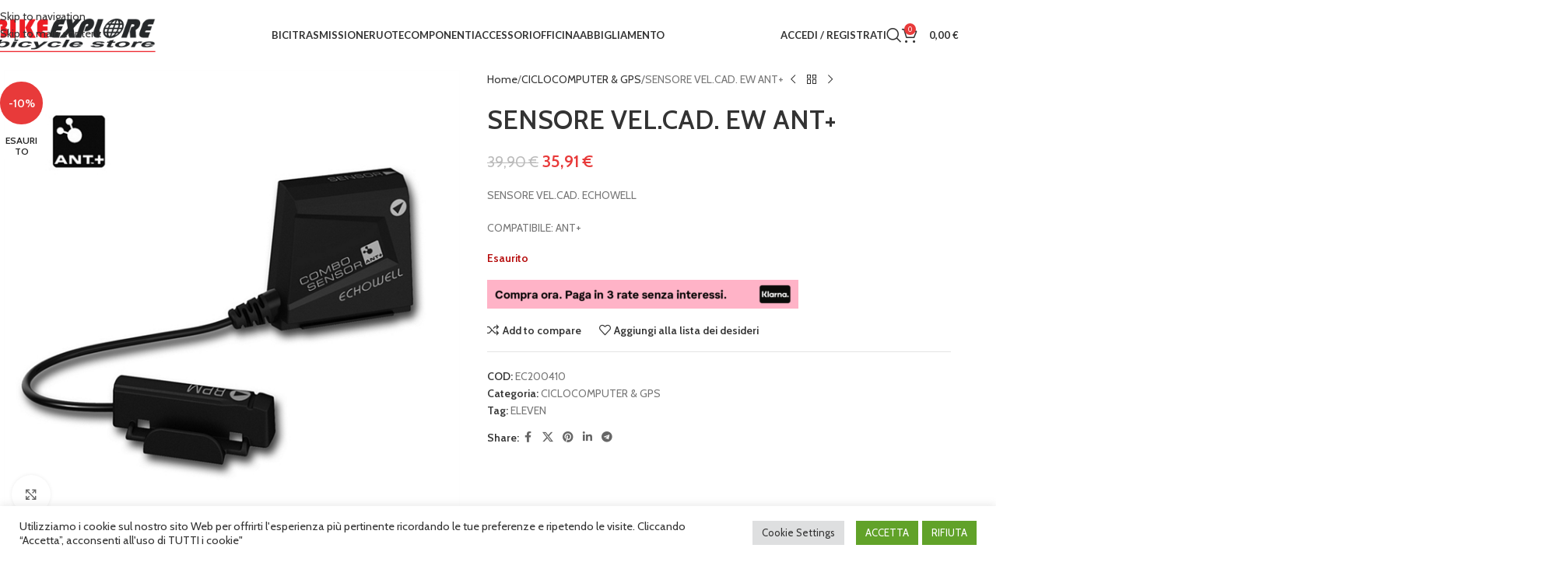

--- FILE ---
content_type: text/html; charset=UTF-8
request_url: https://bikeexplore.com/prodotto/sensore-vel-cad-ew-ant/
body_size: 50255
content:
<!DOCTYPE html>
<html lang="it-IT">
<head>
	<meta charset="UTF-8">
	<link rel="profile" href="https://gmpg.org/xfn/11">
	<link rel="pingback" href="https://bikeexplore.com/xmlrpc.php">

	<meta name='robots' content='index, follow, max-image-preview:large, max-snippet:-1, max-video-preview:-1' />
	<style>img:is([sizes="auto" i], [sizes^="auto," i]) { contain-intrinsic-size: 3000px 1500px }</style>
	
	<!-- This site is optimized with the Yoast SEO plugin v26.4 - https://yoast.com/wordpress/plugins/seo/ -->
	<title>SENSORE VEL.CAD. EW ANT+ - Bike Explore - Negozio di Biciclette</title>
	<link rel="canonical" href="https://bikeexplore.com/prodotto/sensore-vel-cad-ew-ant/" />
	<meta property="og:locale" content="it_IT" />
	<meta property="og:type" content="article" />
	<meta property="og:title" content="SENSORE VEL.CAD. EW ANT+ - Bike Explore - Negozio di Biciclette" />
	<meta property="og:description" content="SENSORE VEL.CAD. ECHOWELL COMPATIBILE: ANT+" />
	<meta property="og:url" content="https://bikeexplore.com/prodotto/sensore-vel-cad-ew-ant/" />
	<meta property="og:site_name" content="Bike Explore - Negozio di Biciclette" />
	<meta property="article:publisher" content="https://it-it.facebook.com/bikeexplore.donato.barbano" />
	<meta property="article:modified_time" content="2025-11-28T10:42:27+00:00" />
	<meta property="og:image" content="https://bikeexplore.com/wp-content/uploads/2022/04/EC200410_zoom.png" />
	<meta property="og:image:width" content="615" />
	<meta property="og:image:height" content="615" />
	<meta property="og:image:type" content="image/png" />
	<meta name="twitter:card" content="summary_large_image" />
	<script type="application/ld+json" class="yoast-schema-graph">{"@context":"https://schema.org","@graph":[{"@type":"WebPage","@id":"https://bikeexplore.com/prodotto/sensore-vel-cad-ew-ant/","url":"https://bikeexplore.com/prodotto/sensore-vel-cad-ew-ant/","name":"SENSORE VEL.CAD. EW ANT+ - Bike Explore - Negozio di Biciclette","isPartOf":{"@id":"https://bikeexplore.com/#website"},"primaryImageOfPage":{"@id":"https://bikeexplore.com/prodotto/sensore-vel-cad-ew-ant/#primaryimage"},"image":{"@id":"https://bikeexplore.com/prodotto/sensore-vel-cad-ew-ant/#primaryimage"},"thumbnailUrl":"https://bikeexplore.com/wp-content/uploads/2022/04/EC200410_zoom.png","datePublished":"2022-04-09T08:05:05+00:00","dateModified":"2025-11-28T10:42:27+00:00","breadcrumb":{"@id":"https://bikeexplore.com/prodotto/sensore-vel-cad-ew-ant/#breadcrumb"},"inLanguage":"it-IT","potentialAction":[{"@type":"ReadAction","target":["https://bikeexplore.com/prodotto/sensore-vel-cad-ew-ant/"]}]},{"@type":"ImageObject","inLanguage":"it-IT","@id":"https://bikeexplore.com/prodotto/sensore-vel-cad-ew-ant/#primaryimage","url":"https://bikeexplore.com/wp-content/uploads/2022/04/EC200410_zoom.png","contentUrl":"https://bikeexplore.com/wp-content/uploads/2022/04/EC200410_zoom.png","width":615,"height":615},{"@type":"BreadcrumbList","@id":"https://bikeexplore.com/prodotto/sensore-vel-cad-ew-ant/#breadcrumb","itemListElement":[{"@type":"ListItem","position":1,"name":"Home","item":"https://bikeexplore.com/"},{"@type":"ListItem","position":2,"name":"Shop","item":"https://bikeexplore.com/negozio/"},{"@type":"ListItem","position":3,"name":"SENSORE VEL.CAD. EW ANT+"}]},{"@type":"WebSite","@id":"https://bikeexplore.com/#website","url":"https://bikeexplore.com/","name":"Bike Explore - Negozio di Biciclette Trek, accessori e componenti","description":"Negozio di Biciclette, Rivenditore Trek, biciclette Pinarello, accessori e abbigliamento","publisher":{"@id":"https://bikeexplore.com/#organization"},"potentialAction":[{"@type":"SearchAction","target":{"@type":"EntryPoint","urlTemplate":"https://bikeexplore.com/?s={search_term_string}"},"query-input":{"@type":"PropertyValueSpecification","valueRequired":true,"valueName":"search_term_string"}}],"inLanguage":"it-IT"},{"@type":"Organization","@id":"https://bikeexplore.com/#organization","name":"BIKEEXPLORE","url":"https://bikeexplore.com/","logo":{"@type":"ImageObject","inLanguage":"it-IT","@id":"https://bikeexplore.com/#/schema/logo/image/","url":"https://bikeexplore.com/wp-content/uploads/2022/04/logo-bikeexplore-bianco2.bmp","contentUrl":"https://bikeexplore.com/wp-content/uploads/2022/04/logo-bikeexplore-bianco2.bmp","width":614,"height":135,"caption":"BIKEEXPLORE"},"image":{"@id":"https://bikeexplore.com/#/schema/logo/image/"},"sameAs":["https://it-it.facebook.com/bikeexplore.donato.barbano"]}]}</script>
	<!-- / Yoast SEO plugin. -->


<link rel='dns-prefetch' href='//www.google.com' />
<link rel='dns-prefetch' href='//fonts.googleapis.com' />
<link rel="alternate" type="application/rss+xml" title="Bike Explore - Negozio di Biciclette &raquo; Feed" href="https://bikeexplore.com/feed/" />
<link rel="alternate" type="application/rss+xml" title="Bike Explore - Negozio di Biciclette &raquo; Feed dei commenti" href="https://bikeexplore.com/comments/feed/" />
<link rel="alternate" type="application/rss+xml" title="Bike Explore - Negozio di Biciclette &raquo; SENSORE VEL.CAD. EW ANT+ Feed dei commenti" href="https://bikeexplore.com/prodotto/sensore-vel-cad-ew-ant/feed/" />
<link rel='stylesheet' id='wp-block-library-css' href='https://bikeexplore.com/wp-includes/css/dist/block-library/style.min.css?ver=6.8.3' type='text/css' media='all' />
<style id='global-styles-inline-css' type='text/css'>
:root{--wp--preset--aspect-ratio--square: 1;--wp--preset--aspect-ratio--4-3: 4/3;--wp--preset--aspect-ratio--3-4: 3/4;--wp--preset--aspect-ratio--3-2: 3/2;--wp--preset--aspect-ratio--2-3: 2/3;--wp--preset--aspect-ratio--16-9: 16/9;--wp--preset--aspect-ratio--9-16: 9/16;--wp--preset--color--black: #000000;--wp--preset--color--cyan-bluish-gray: #abb8c3;--wp--preset--color--white: #ffffff;--wp--preset--color--pale-pink: #f78da7;--wp--preset--color--vivid-red: #cf2e2e;--wp--preset--color--luminous-vivid-orange: #ff6900;--wp--preset--color--luminous-vivid-amber: #fcb900;--wp--preset--color--light-green-cyan: #7bdcb5;--wp--preset--color--vivid-green-cyan: #00d084;--wp--preset--color--pale-cyan-blue: #8ed1fc;--wp--preset--color--vivid-cyan-blue: #0693e3;--wp--preset--color--vivid-purple: #9b51e0;--wp--preset--gradient--vivid-cyan-blue-to-vivid-purple: linear-gradient(135deg,rgba(6,147,227,1) 0%,rgb(155,81,224) 100%);--wp--preset--gradient--light-green-cyan-to-vivid-green-cyan: linear-gradient(135deg,rgb(122,220,180) 0%,rgb(0,208,130) 100%);--wp--preset--gradient--luminous-vivid-amber-to-luminous-vivid-orange: linear-gradient(135deg,rgba(252,185,0,1) 0%,rgba(255,105,0,1) 100%);--wp--preset--gradient--luminous-vivid-orange-to-vivid-red: linear-gradient(135deg,rgba(255,105,0,1) 0%,rgb(207,46,46) 100%);--wp--preset--gradient--very-light-gray-to-cyan-bluish-gray: linear-gradient(135deg,rgb(238,238,238) 0%,rgb(169,184,195) 100%);--wp--preset--gradient--cool-to-warm-spectrum: linear-gradient(135deg,rgb(74,234,220) 0%,rgb(151,120,209) 20%,rgb(207,42,186) 40%,rgb(238,44,130) 60%,rgb(251,105,98) 80%,rgb(254,248,76) 100%);--wp--preset--gradient--blush-light-purple: linear-gradient(135deg,rgb(255,206,236) 0%,rgb(152,150,240) 100%);--wp--preset--gradient--blush-bordeaux: linear-gradient(135deg,rgb(254,205,165) 0%,rgb(254,45,45) 50%,rgb(107,0,62) 100%);--wp--preset--gradient--luminous-dusk: linear-gradient(135deg,rgb(255,203,112) 0%,rgb(199,81,192) 50%,rgb(65,88,208) 100%);--wp--preset--gradient--pale-ocean: linear-gradient(135deg,rgb(255,245,203) 0%,rgb(182,227,212) 50%,rgb(51,167,181) 100%);--wp--preset--gradient--electric-grass: linear-gradient(135deg,rgb(202,248,128) 0%,rgb(113,206,126) 100%);--wp--preset--gradient--midnight: linear-gradient(135deg,rgb(2,3,129) 0%,rgb(40,116,252) 100%);--wp--preset--font-size--small: 13px;--wp--preset--font-size--medium: 20px;--wp--preset--font-size--large: 36px;--wp--preset--font-size--x-large: 42px;--wp--preset--spacing--20: 0.44rem;--wp--preset--spacing--30: 0.67rem;--wp--preset--spacing--40: 1rem;--wp--preset--spacing--50: 1.5rem;--wp--preset--spacing--60: 2.25rem;--wp--preset--spacing--70: 3.38rem;--wp--preset--spacing--80: 5.06rem;--wp--preset--shadow--natural: 6px 6px 9px rgba(0, 0, 0, 0.2);--wp--preset--shadow--deep: 12px 12px 50px rgba(0, 0, 0, 0.4);--wp--preset--shadow--sharp: 6px 6px 0px rgba(0, 0, 0, 0.2);--wp--preset--shadow--outlined: 6px 6px 0px -3px rgba(255, 255, 255, 1), 6px 6px rgba(0, 0, 0, 1);--wp--preset--shadow--crisp: 6px 6px 0px rgba(0, 0, 0, 1);}:where(body) { margin: 0; }.wp-site-blocks > .alignleft { float: left; margin-right: 2em; }.wp-site-blocks > .alignright { float: right; margin-left: 2em; }.wp-site-blocks > .aligncenter { justify-content: center; margin-left: auto; margin-right: auto; }:where(.is-layout-flex){gap: 0.5em;}:where(.is-layout-grid){gap: 0.5em;}.is-layout-flow > .alignleft{float: left;margin-inline-start: 0;margin-inline-end: 2em;}.is-layout-flow > .alignright{float: right;margin-inline-start: 2em;margin-inline-end: 0;}.is-layout-flow > .aligncenter{margin-left: auto !important;margin-right: auto !important;}.is-layout-constrained > .alignleft{float: left;margin-inline-start: 0;margin-inline-end: 2em;}.is-layout-constrained > .alignright{float: right;margin-inline-start: 2em;margin-inline-end: 0;}.is-layout-constrained > .aligncenter{margin-left: auto !important;margin-right: auto !important;}.is-layout-constrained > :where(:not(.alignleft):not(.alignright):not(.alignfull)){margin-left: auto !important;margin-right: auto !important;}body .is-layout-flex{display: flex;}.is-layout-flex{flex-wrap: wrap;align-items: center;}.is-layout-flex > :is(*, div){margin: 0;}body .is-layout-grid{display: grid;}.is-layout-grid > :is(*, div){margin: 0;}body{padding-top: 0px;padding-right: 0px;padding-bottom: 0px;padding-left: 0px;}a:where(:not(.wp-element-button)){text-decoration: none;}:root :where(.wp-element-button, .wp-block-button__link){background-color: #32373c;border-width: 0;color: #fff;font-family: inherit;font-size: inherit;line-height: inherit;padding: calc(0.667em + 2px) calc(1.333em + 2px);text-decoration: none;}.has-black-color{color: var(--wp--preset--color--black) !important;}.has-cyan-bluish-gray-color{color: var(--wp--preset--color--cyan-bluish-gray) !important;}.has-white-color{color: var(--wp--preset--color--white) !important;}.has-pale-pink-color{color: var(--wp--preset--color--pale-pink) !important;}.has-vivid-red-color{color: var(--wp--preset--color--vivid-red) !important;}.has-luminous-vivid-orange-color{color: var(--wp--preset--color--luminous-vivid-orange) !important;}.has-luminous-vivid-amber-color{color: var(--wp--preset--color--luminous-vivid-amber) !important;}.has-light-green-cyan-color{color: var(--wp--preset--color--light-green-cyan) !important;}.has-vivid-green-cyan-color{color: var(--wp--preset--color--vivid-green-cyan) !important;}.has-pale-cyan-blue-color{color: var(--wp--preset--color--pale-cyan-blue) !important;}.has-vivid-cyan-blue-color{color: var(--wp--preset--color--vivid-cyan-blue) !important;}.has-vivid-purple-color{color: var(--wp--preset--color--vivid-purple) !important;}.has-black-background-color{background-color: var(--wp--preset--color--black) !important;}.has-cyan-bluish-gray-background-color{background-color: var(--wp--preset--color--cyan-bluish-gray) !important;}.has-white-background-color{background-color: var(--wp--preset--color--white) !important;}.has-pale-pink-background-color{background-color: var(--wp--preset--color--pale-pink) !important;}.has-vivid-red-background-color{background-color: var(--wp--preset--color--vivid-red) !important;}.has-luminous-vivid-orange-background-color{background-color: var(--wp--preset--color--luminous-vivid-orange) !important;}.has-luminous-vivid-amber-background-color{background-color: var(--wp--preset--color--luminous-vivid-amber) !important;}.has-light-green-cyan-background-color{background-color: var(--wp--preset--color--light-green-cyan) !important;}.has-vivid-green-cyan-background-color{background-color: var(--wp--preset--color--vivid-green-cyan) !important;}.has-pale-cyan-blue-background-color{background-color: var(--wp--preset--color--pale-cyan-blue) !important;}.has-vivid-cyan-blue-background-color{background-color: var(--wp--preset--color--vivid-cyan-blue) !important;}.has-vivid-purple-background-color{background-color: var(--wp--preset--color--vivid-purple) !important;}.has-black-border-color{border-color: var(--wp--preset--color--black) !important;}.has-cyan-bluish-gray-border-color{border-color: var(--wp--preset--color--cyan-bluish-gray) !important;}.has-white-border-color{border-color: var(--wp--preset--color--white) !important;}.has-pale-pink-border-color{border-color: var(--wp--preset--color--pale-pink) !important;}.has-vivid-red-border-color{border-color: var(--wp--preset--color--vivid-red) !important;}.has-luminous-vivid-orange-border-color{border-color: var(--wp--preset--color--luminous-vivid-orange) !important;}.has-luminous-vivid-amber-border-color{border-color: var(--wp--preset--color--luminous-vivid-amber) !important;}.has-light-green-cyan-border-color{border-color: var(--wp--preset--color--light-green-cyan) !important;}.has-vivid-green-cyan-border-color{border-color: var(--wp--preset--color--vivid-green-cyan) !important;}.has-pale-cyan-blue-border-color{border-color: var(--wp--preset--color--pale-cyan-blue) !important;}.has-vivid-cyan-blue-border-color{border-color: var(--wp--preset--color--vivid-cyan-blue) !important;}.has-vivid-purple-border-color{border-color: var(--wp--preset--color--vivid-purple) !important;}.has-vivid-cyan-blue-to-vivid-purple-gradient-background{background: var(--wp--preset--gradient--vivid-cyan-blue-to-vivid-purple) !important;}.has-light-green-cyan-to-vivid-green-cyan-gradient-background{background: var(--wp--preset--gradient--light-green-cyan-to-vivid-green-cyan) !important;}.has-luminous-vivid-amber-to-luminous-vivid-orange-gradient-background{background: var(--wp--preset--gradient--luminous-vivid-amber-to-luminous-vivid-orange) !important;}.has-luminous-vivid-orange-to-vivid-red-gradient-background{background: var(--wp--preset--gradient--luminous-vivid-orange-to-vivid-red) !important;}.has-very-light-gray-to-cyan-bluish-gray-gradient-background{background: var(--wp--preset--gradient--very-light-gray-to-cyan-bluish-gray) !important;}.has-cool-to-warm-spectrum-gradient-background{background: var(--wp--preset--gradient--cool-to-warm-spectrum) !important;}.has-blush-light-purple-gradient-background{background: var(--wp--preset--gradient--blush-light-purple) !important;}.has-blush-bordeaux-gradient-background{background: var(--wp--preset--gradient--blush-bordeaux) !important;}.has-luminous-dusk-gradient-background{background: var(--wp--preset--gradient--luminous-dusk) !important;}.has-pale-ocean-gradient-background{background: var(--wp--preset--gradient--pale-ocean) !important;}.has-electric-grass-gradient-background{background: var(--wp--preset--gradient--electric-grass) !important;}.has-midnight-gradient-background{background: var(--wp--preset--gradient--midnight) !important;}.has-small-font-size{font-size: var(--wp--preset--font-size--small) !important;}.has-medium-font-size{font-size: var(--wp--preset--font-size--medium) !important;}.has-large-font-size{font-size: var(--wp--preset--font-size--large) !important;}.has-x-large-font-size{font-size: var(--wp--preset--font-size--x-large) !important;}
:where(.wp-block-post-template.is-layout-flex){gap: 1.25em;}:where(.wp-block-post-template.is-layout-grid){gap: 1.25em;}
:where(.wp-block-columns.is-layout-flex){gap: 2em;}:where(.wp-block-columns.is-layout-grid){gap: 2em;}
:root :where(.wp-block-pullquote){font-size: 1.5em;line-height: 1.6;}
</style>
<link rel='stylesheet' id='next_fat_plugin_style-css' href='https://bikeexplore.com/wp-content/plugins/WoocommerceSemplice/assets/style.css?ver=6.8.3' type='text/css' media='all' />
<link rel='stylesheet' id='dashicons-css' href='https://bikeexplore.com/wp-includes/css/dashicons.min.css?ver=6.8.3' type='text/css' media='all' />
<link rel='stylesheet' id='admin-bar-css' href='https://bikeexplore.com/wp-includes/css/admin-bar.min.css?ver=6.8.3' type='text/css' media='all' />
<style id='admin-bar-inline-css' type='text/css'>

    /* Hide CanvasJS credits for P404 charts specifically */
    #p404RedirectChart .canvasjs-chart-credit {
        display: none !important;
    }
    
    #p404RedirectChart canvas {
        border-radius: 6px;
    }

    .p404-redirect-adminbar-weekly-title {
        font-weight: bold;
        font-size: 14px;
        color: #fff;
        margin-bottom: 6px;
    }

    #wpadminbar #wp-admin-bar-p404_free_top_button .ab-icon:before {
        content: "\f103";
        color: #dc3545;
        top: 3px;
    }
    
    #wp-admin-bar-p404_free_top_button .ab-item {
        min-width: 80px !important;
        padding: 0px !important;
    }
    
    /* Ensure proper positioning and z-index for P404 dropdown */
    .p404-redirect-adminbar-dropdown-wrap { 
        min-width: 0; 
        padding: 0;
        position: static !important;
    }
    
    #wpadminbar #wp-admin-bar-p404_free_top_button_dropdown {
        position: static !important;
    }
    
    #wpadminbar #wp-admin-bar-p404_free_top_button_dropdown .ab-item {
        padding: 0 !important;
        margin: 0 !important;
    }
    
    .p404-redirect-dropdown-container {
        min-width: 340px;
        padding: 18px 18px 12px 18px;
        background: #23282d !important;
        color: #fff;
        border-radius: 12px;
        box-shadow: 0 8px 32px rgba(0,0,0,0.25);
        margin-top: 10px;
        position: relative !important;
        z-index: 999999 !important;
        display: block !important;
        border: 1px solid #444;
    }
    
    /* Ensure P404 dropdown appears on hover */
    #wpadminbar #wp-admin-bar-p404_free_top_button .p404-redirect-dropdown-container { 
        display: none !important;
    }
    
    #wpadminbar #wp-admin-bar-p404_free_top_button:hover .p404-redirect-dropdown-container { 
        display: block !important;
    }
    
    #wpadminbar #wp-admin-bar-p404_free_top_button:hover #wp-admin-bar-p404_free_top_button_dropdown .p404-redirect-dropdown-container {
        display: block !important;
    }
    
    .p404-redirect-card {
        background: #2c3338;
        border-radius: 8px;
        padding: 18px 18px 12px 18px;
        box-shadow: 0 2px 8px rgba(0,0,0,0.07);
        display: flex;
        flex-direction: column;
        align-items: flex-start;
        border: 1px solid #444;
    }
    
    .p404-redirect-btn {
        display: inline-block;
        background: #dc3545;
        color: #fff !important;
        font-weight: bold;
        padding: 5px 22px;
        border-radius: 8px;
        text-decoration: none;
        font-size: 17px;
        transition: background 0.2s, box-shadow 0.2s;
        margin-top: 8px;
        box-shadow: 0 2px 8px rgba(220,53,69,0.15);
        text-align: center;
        line-height: 1.6;
    }
    
    .p404-redirect-btn:hover {
        background: #c82333;
        color: #fff !important;
        box-shadow: 0 4px 16px rgba(220,53,69,0.25);
    }
    
    /* Prevent conflicts with other admin bar dropdowns */
    #wpadminbar .ab-top-menu > li:hover > .ab-item,
    #wpadminbar .ab-top-menu > li.hover > .ab-item {
        z-index: auto;
    }
    
    #wpadminbar #wp-admin-bar-p404_free_top_button:hover > .ab-item {
        z-index: 999998 !important;
    }
    
</style>
<link rel='stylesheet' id='cookie-law-info-css' href='https://bikeexplore.com/wp-content/plugins/cookie-law-info/legacy/public/css/cookie-law-info-public.css?ver=3.3.7' type='text/css' media='all' />
<link rel='stylesheet' id='cookie-law-info-gdpr-css' href='https://bikeexplore.com/wp-content/plugins/cookie-law-info/legacy/public/css/cookie-law-info-gdpr.css?ver=3.3.7' type='text/css' media='all' />
<link rel='stylesheet' id='sr7css-css' href='//bikeexplore.com/wp-content/plugins/revslider/public/css/sr7.css?ver=6.7.38' type='text/css' media='all' />
<style id='woocommerce-inline-inline-css' type='text/css'>
.woocommerce form .form-row .required { visibility: visible; }
</style>
<link rel='stylesheet' id='xpay-checkout-css' href='https://bikeexplore.com/wp-content/plugins/cartasi-x-pay/assets/css/xpay.css?ver=8.1.1' type='text/css' media='all' />
<link rel='stylesheet' id='woo_conditional_payments_css-css' href='https://bikeexplore.com/wp-content/plugins/conditional-payments-for-woocommerce/frontend/css/woo-conditional-payments.css?ver=3.4.0' type='text/css' media='all' />
<link rel='stylesheet' id='flexible-shipping-free-shipping-css' href='https://bikeexplore.com/wp-content/plugins/flexible-shipping/assets/dist/css/free-shipping.css?ver=6.4.3.2' type='text/css' media='all' />
<link rel='stylesheet' id='elementor-icons-css' href='https://bikeexplore.com/wp-content/plugins/elementor/assets/lib/eicons/css/elementor-icons.min.css?ver=5.44.0' type='text/css' media='all' />
<link rel='stylesheet' id='elementor-frontend-css' href='https://bikeexplore.com/wp-content/plugins/elementor/assets/css/frontend.min.css?ver=3.33.2' type='text/css' media='all' />
<link rel='stylesheet' id='elementor-post-5-css' href='https://bikeexplore.com/wp-content/uploads/elementor/css/post-5.css?ver=1764342104' type='text/css' media='all' />
<link rel='stylesheet' id='wd-style-base-css' href='https://bikeexplore.com/wp-content/themes/woodmart/css/parts/base.min.css?ver=8.3.5' type='text/css' media='all' />
<link rel='stylesheet' id='wd-helpers-wpb-elem-css' href='https://bikeexplore.com/wp-content/themes/woodmart/css/parts/helpers-wpb-elem.min.css?ver=8.3.5' type='text/css' media='all' />
<link rel='stylesheet' id='wd-revolution-slider-css' href='https://bikeexplore.com/wp-content/themes/woodmart/css/parts/int-rev-slider.min.css?ver=8.3.5' type='text/css' media='all' />
<link rel='stylesheet' id='wd-elementor-base-css' href='https://bikeexplore.com/wp-content/themes/woodmart/css/parts/int-elem-base.min.css?ver=8.3.5' type='text/css' media='all' />
<link rel='stylesheet' id='wd-woo-payment-plugin-stripe-css' href='https://bikeexplore.com/wp-content/themes/woodmart/css/parts/int-woo-payment-plugin-stripe.min.css?ver=8.3.5' type='text/css' media='all' />
<link rel='stylesheet' id='wd-woocommerce-base-css' href='https://bikeexplore.com/wp-content/themes/woodmart/css/parts/woocommerce-base.min.css?ver=8.3.5' type='text/css' media='all' />
<link rel='stylesheet' id='wd-mod-star-rating-css' href='https://bikeexplore.com/wp-content/themes/woodmart/css/parts/mod-star-rating.min.css?ver=8.3.5' type='text/css' media='all' />
<link rel='stylesheet' id='wd-woocommerce-block-notices-css' href='https://bikeexplore.com/wp-content/themes/woodmart/css/parts/woo-mod-block-notices.min.css?ver=8.3.5' type='text/css' media='all' />
<link rel='stylesheet' id='wd-woo-mod-quantity-css' href='https://bikeexplore.com/wp-content/themes/woodmart/css/parts/woo-mod-quantity.min.css?ver=8.3.5' type='text/css' media='all' />
<link rel='stylesheet' id='wd-woo-single-prod-el-base-css' href='https://bikeexplore.com/wp-content/themes/woodmart/css/parts/woo-single-prod-el-base.min.css?ver=8.3.5' type='text/css' media='all' />
<link rel='stylesheet' id='wd-woo-mod-stock-status-css' href='https://bikeexplore.com/wp-content/themes/woodmart/css/parts/woo-mod-stock-status.min.css?ver=8.3.5' type='text/css' media='all' />
<link rel='stylesheet' id='wd-woo-mod-shop-attributes-css' href='https://bikeexplore.com/wp-content/themes/woodmart/css/parts/woo-mod-shop-attributes.min.css?ver=8.3.5' type='text/css' media='all' />
<link rel='stylesheet' id='wd-wp-blocks-css' href='https://bikeexplore.com/wp-content/themes/woodmart/css/parts/wp-blocks.min.css?ver=8.3.5' type='text/css' media='all' />
<link rel='stylesheet' id='child-style-css' href='https://bikeexplore.com/wp-content/themes/woodmart-child/style.css?ver=8.3.5' type='text/css' media='all' />
<link rel='stylesheet' id='wd-header-base-css' href='https://bikeexplore.com/wp-content/themes/woodmart/css/parts/header-base.min.css?ver=8.3.5' type='text/css' media='all' />
<link rel='stylesheet' id='wd-mod-tools-css' href='https://bikeexplore.com/wp-content/themes/woodmart/css/parts/mod-tools.min.css?ver=8.3.5' type='text/css' media='all' />
<link rel='stylesheet' id='wd-mod-nav-menu-label-css' href='https://bikeexplore.com/wp-content/themes/woodmart/css/parts/mod-nav-menu-label.min.css?ver=8.3.5' type='text/css' media='all' />
<link rel='stylesheet' id='wd-woo-mod-login-form-css' href='https://bikeexplore.com/wp-content/themes/woodmart/css/parts/woo-mod-login-form.min.css?ver=8.3.5' type='text/css' media='all' />
<link rel='stylesheet' id='wd-header-my-account-css' href='https://bikeexplore.com/wp-content/themes/woodmart/css/parts/header-el-my-account.min.css?ver=8.3.5' type='text/css' media='all' />
<link rel='stylesheet' id='wd-header-search-css' href='https://bikeexplore.com/wp-content/themes/woodmart/css/parts/header-el-search.min.css?ver=8.3.5' type='text/css' media='all' />
<link rel='stylesheet' id='wd-header-cart-side-css' href='https://bikeexplore.com/wp-content/themes/woodmart/css/parts/header-el-cart-side.min.css?ver=8.3.5' type='text/css' media='all' />
<link rel='stylesheet' id='wd-header-cart-css' href='https://bikeexplore.com/wp-content/themes/woodmart/css/parts/header-el-cart.min.css?ver=8.3.5' type='text/css' media='all' />
<link rel='stylesheet' id='wd-widget-shopping-cart-css' href='https://bikeexplore.com/wp-content/themes/woodmart/css/parts/woo-widget-shopping-cart.min.css?ver=8.3.5' type='text/css' media='all' />
<link rel='stylesheet' id='wd-widget-product-list-css' href='https://bikeexplore.com/wp-content/themes/woodmart/css/parts/woo-widget-product-list.min.css?ver=8.3.5' type='text/css' media='all' />
<link rel='stylesheet' id='wd-header-mobile-nav-dropdown-css' href='https://bikeexplore.com/wp-content/themes/woodmart/css/parts/header-el-mobile-nav-dropdown.min.css?ver=8.3.5' type='text/css' media='all' />
<link rel='stylesheet' id='wd-page-title-css' href='https://bikeexplore.com/wp-content/themes/woodmart/css/parts/page-title.min.css?ver=8.3.5' type='text/css' media='all' />
<link rel='stylesheet' id='wd-woo-single-prod-predefined-css' href='https://bikeexplore.com/wp-content/themes/woodmart/css/parts/woo-single-prod-predefined.min.css?ver=8.3.5' type='text/css' media='all' />
<link rel='stylesheet' id='wd-woo-single-prod-and-quick-view-predefined-css' href='https://bikeexplore.com/wp-content/themes/woodmart/css/parts/woo-single-prod-and-quick-view-predefined.min.css?ver=8.3.5' type='text/css' media='all' />
<link rel='stylesheet' id='wd-woo-single-prod-el-tabs-predefined-css' href='https://bikeexplore.com/wp-content/themes/woodmart/css/parts/woo-single-prod-el-tabs-predefined.min.css?ver=8.3.5' type='text/css' media='all' />
<link rel='stylesheet' id='wd-woo-single-prod-el-gallery-css' href='https://bikeexplore.com/wp-content/themes/woodmart/css/parts/woo-single-prod-el-gallery.min.css?ver=8.3.5' type='text/css' media='all' />
<link rel='stylesheet' id='wd-woo-single-prod-el-gallery-opt-thumb-left-desktop-css' href='https://bikeexplore.com/wp-content/themes/woodmart/css/parts/woo-single-prod-el-gallery-opt-thumb-left-desktop.min.css?ver=8.3.5' type='text/css' media='all' />
<link rel='stylesheet' id='wd-swiper-css' href='https://bikeexplore.com/wp-content/themes/woodmart/css/parts/lib-swiper.min.css?ver=8.3.5' type='text/css' media='all' />
<link rel='stylesheet' id='wd-woo-mod-product-labels-css' href='https://bikeexplore.com/wp-content/themes/woodmart/css/parts/woo-mod-product-labels.min.css?ver=8.3.5' type='text/css' media='all' />
<link rel='stylesheet' id='wd-woo-mod-product-labels-round-css' href='https://bikeexplore.com/wp-content/themes/woodmart/css/parts/woo-mod-product-labels-round.min.css?ver=8.3.5' type='text/css' media='all' />
<link rel='stylesheet' id='wd-swiper-arrows-css' href='https://bikeexplore.com/wp-content/themes/woodmart/css/parts/lib-swiper-arrows.min.css?ver=8.3.5' type='text/css' media='all' />
<link rel='stylesheet' id='wd-photoswipe-css' href='https://bikeexplore.com/wp-content/themes/woodmart/css/parts/lib-photoswipe.min.css?ver=8.3.5' type='text/css' media='all' />
<link rel='stylesheet' id='wd-woo-single-prod-el-navigation-css' href='https://bikeexplore.com/wp-content/themes/woodmart/css/parts/woo-single-prod-el-navigation.min.css?ver=8.3.5' type='text/css' media='all' />
<link rel='stylesheet' id='wd-social-icons-css' href='https://bikeexplore.com/wp-content/themes/woodmart/css/parts/el-social-icons.min.css?ver=8.3.5' type='text/css' media='all' />
<link rel='stylesheet' id='wd-tabs-css' href='https://bikeexplore.com/wp-content/themes/woodmart/css/parts/el-tabs.min.css?ver=8.3.5' type='text/css' media='all' />
<link rel='stylesheet' id='wd-woo-single-prod-el-tabs-opt-layout-tabs-css' href='https://bikeexplore.com/wp-content/themes/woodmart/css/parts/woo-single-prod-el-tabs-opt-layout-tabs.min.css?ver=8.3.5' type='text/css' media='all' />
<link rel='stylesheet' id='wd-accordion-css' href='https://bikeexplore.com/wp-content/themes/woodmart/css/parts/el-accordion.min.css?ver=8.3.5' type='text/css' media='all' />
<link rel='stylesheet' id='wd-accordion-elem-wpb-css' href='https://bikeexplore.com/wp-content/themes/woodmart/css/parts/el-accordion-wpb-elem.min.css?ver=8.3.5' type='text/css' media='all' />
<link rel='stylesheet' id='wd-woo-single-prod-el-reviews-css' href='https://bikeexplore.com/wp-content/themes/woodmart/css/parts/woo-single-prod-el-reviews.min.css?ver=8.3.5' type='text/css' media='all' />
<link rel='stylesheet' id='wd-woo-single-prod-el-reviews-style-1-css' href='https://bikeexplore.com/wp-content/themes/woodmart/css/parts/woo-single-prod-el-reviews-style-1.min.css?ver=8.3.5' type='text/css' media='all' />
<link rel='stylesheet' id='wd-post-types-mod-comments-css' href='https://bikeexplore.com/wp-content/themes/woodmart/css/parts/post-types-mod-comments.min.css?ver=8.3.5' type='text/css' media='all' />
<link rel='stylesheet' id='wd-product-loop-css' href='https://bikeexplore.com/wp-content/themes/woodmart/css/parts/woo-product-loop.min.css?ver=8.3.5' type='text/css' media='all' />
<link rel='stylesheet' id='wd-product-loop-icons-css' href='https://bikeexplore.com/wp-content/themes/woodmart/css/parts/woo-product-loop-icons.min.css?ver=8.3.5' type='text/css' media='all' />
<link rel='stylesheet' id='wd-mfp-popup-css' href='https://bikeexplore.com/wp-content/themes/woodmart/css/parts/lib-magnific-popup.min.css?ver=8.3.5' type='text/css' media='all' />
<link rel='stylesheet' id='wd-mod-animations-transform-css' href='https://bikeexplore.com/wp-content/themes/woodmart/css/parts/mod-animations-transform.min.css?ver=8.3.5' type='text/css' media='all' />
<link rel='stylesheet' id='wd-mod-transform-css' href='https://bikeexplore.com/wp-content/themes/woodmart/css/parts/mod-transform.min.css?ver=8.3.5' type='text/css' media='all' />
<link rel='stylesheet' id='wd-swiper-pagin-css' href='https://bikeexplore.com/wp-content/themes/woodmart/css/parts/lib-swiper-pagin.min.css?ver=8.3.5' type='text/css' media='all' />
<link rel='stylesheet' id='wd-widget-collapse-css' href='https://bikeexplore.com/wp-content/themes/woodmart/css/parts/opt-widget-collapse.min.css?ver=8.3.5' type='text/css' media='all' />
<link rel='stylesheet' id='wd-footer-base-css' href='https://bikeexplore.com/wp-content/themes/woodmart/css/parts/footer-base.min.css?ver=8.3.5' type='text/css' media='all' />
<link rel='stylesheet' id='wd-text-block-css' href='https://bikeexplore.com/wp-content/themes/woodmart/css/parts/el-text-block.min.css?ver=8.3.5' type='text/css' media='all' />
<link rel='stylesheet' id='wd-list-css' href='https://bikeexplore.com/wp-content/themes/woodmart/css/parts/el-list.min.css?ver=8.3.5' type='text/css' media='all' />
<link rel='stylesheet' id='wd-el-list-css' href='https://bikeexplore.com/wp-content/themes/woodmart/css/parts/el-list-wpb-elem.min.css?ver=8.3.5' type='text/css' media='all' />
<link rel='stylesheet' id='wd-widget-nav-css' href='https://bikeexplore.com/wp-content/themes/woodmart/css/parts/widget-nav.min.css?ver=8.3.5' type='text/css' media='all' />
<link rel='stylesheet' id='wd-scroll-top-css' href='https://bikeexplore.com/wp-content/themes/woodmart/css/parts/opt-scrolltotop.min.css?ver=8.3.5' type='text/css' media='all' />
<link rel='stylesheet' id='wd-header-search-fullscreen-css' href='https://bikeexplore.com/wp-content/themes/woodmart/css/parts/header-el-search-fullscreen-general.min.css?ver=8.3.5' type='text/css' media='all' />
<link rel='stylesheet' id='wd-header-search-fullscreen-1-css' href='https://bikeexplore.com/wp-content/themes/woodmart/css/parts/header-el-search-fullscreen-1.min.css?ver=8.3.5' type='text/css' media='all' />
<link rel='stylesheet' id='wd-wd-search-form-css' href='https://bikeexplore.com/wp-content/themes/woodmart/css/parts/wd-search-form.min.css?ver=8.3.5' type='text/css' media='all' />
<link rel='stylesheet' id='wd-wd-search-results-css' href='https://bikeexplore.com/wp-content/themes/woodmart/css/parts/wd-search-results.min.css?ver=8.3.5' type='text/css' media='all' />
<link rel='stylesheet' id='wd-wd-search-dropdown-css' href='https://bikeexplore.com/wp-content/themes/woodmart/css/parts/wd-search-dropdown.min.css?ver=8.3.5' type='text/css' media='all' />
<link rel='stylesheet' id='wd-header-my-account-sidebar-css' href='https://bikeexplore.com/wp-content/themes/woodmart/css/parts/header-el-my-account-sidebar.min.css?ver=8.3.5' type='text/css' media='all' />
<link rel='stylesheet' id='xts-google-fonts-css' href='https://fonts.googleapis.com/css?family=Cabin%3A400%2C600%7CLato%3A400%2C700&#038;ver=8.3.5' type='text/css' media='all' />
<link rel='stylesheet' id='elementor-gf-local-roboto-css' href='https://bikeexplore.com/wp-content/uploads/elementor/google-fonts/css/roboto.css?ver=1742223708' type='text/css' media='all' />
<link rel='stylesheet' id='elementor-gf-local-robotoslab-css' href='https://bikeexplore.com/wp-content/uploads/elementor/google-fonts/css/robotoslab.css?ver=1742223711' type='text/css' media='all' />
<script type="text/javascript" src="https://bikeexplore.com/wp-content/plugins/WoocommerceSemplice/assets/jquery-2.2.4.min.js?ver=6.8.3" id="jquery-next-js"></script>
<script type="text/javascript" src="https://bikeexplore.com/wp-content/plugins/WoocommerceSemplice/assets/nextfat.js?ver=6.8.3" id="next_fat_plugin-js"></script>
<script type="text/javascript" src="https://bikeexplore.com/wp-includes/js/jquery/jquery.min.js?ver=3.7.1" id="jquery-core-js"></script>
<script type="text/javascript" src="https://bikeexplore.com/wp-includes/js/jquery/jquery-migrate.min.js?ver=3.4.1" id="jquery-migrate-js"></script>
<script type="text/javascript" id="cookie-law-info-js-extra">
/* <![CDATA[ */
var Cli_Data = {"nn_cookie_ids":[],"cookielist":[],"non_necessary_cookies":[],"ccpaEnabled":"","ccpaRegionBased":"","ccpaBarEnabled":"","strictlyEnabled":["necessary","obligatoire"],"ccpaType":"gdpr","js_blocking":"1","custom_integration":"","triggerDomRefresh":"","secure_cookies":""};
var cli_cookiebar_settings = {"animate_speed_hide":"500","animate_speed_show":"500","background":"#FFF","border":"#b1a6a6c2","border_on":"","button_1_button_colour":"#61a229","button_1_button_hover":"#4e8221","button_1_link_colour":"#fff","button_1_as_button":"1","button_1_new_win":"","button_2_button_colour":"#333","button_2_button_hover":"#292929","button_2_link_colour":"#444","button_2_as_button":"","button_2_hidebar":"","button_3_button_colour":"#61a229","button_3_button_hover":"#4e8221","button_3_link_colour":"#ffffff","button_3_as_button":"1","button_3_new_win":"","button_4_button_colour":"#dedfe0","button_4_button_hover":"#b2b2b3","button_4_link_colour":"#333333","button_4_as_button":"1","button_7_button_colour":"#61a229","button_7_button_hover":"#4e8221","button_7_link_colour":"#fff","button_7_as_button":"1","button_7_new_win":"","font_family":"inherit","header_fix":"","notify_animate_hide":"1","notify_animate_show":"","notify_div_id":"#cookie-law-info-bar","notify_position_horizontal":"right","notify_position_vertical":"bottom","scroll_close":"","scroll_close_reload":"","accept_close_reload":"","reject_close_reload":"","showagain_tab":"1","showagain_background":"#fff","showagain_border":"#000","showagain_div_id":"#cookie-law-info-again","showagain_x_position":"100px","text":"#333333","show_once_yn":"","show_once":"10000","logging_on":"","as_popup":"","popup_overlay":"1","bar_heading_text":"","cookie_bar_as":"banner","popup_showagain_position":"bottom-right","widget_position":"left"};
var log_object = {"ajax_url":"https:\/\/bikeexplore.com\/wp-admin\/admin-ajax.php"};
/* ]]> */
</script>
<script type="text/javascript" src="https://bikeexplore.com/wp-content/plugins/cookie-law-info/legacy/public/js/cookie-law-info-public.js?ver=3.3.7" id="cookie-law-info-js"></script>
<script type="text/javascript" id="fastcache-host-js-extra">
/* <![CDATA[ */
var ajax_var = {"url":"https:\/\/bikeexplore.com\/wp-admin\/admin-ajax.php","nonce":"559a599b89"};
/* ]]> */
</script>
<script type="text/javascript" src="https://bikeexplore.com/wp-content/plugins/fastcache-by-host-it/public/js/fastcache-public.js?ver=1764315314" id="fastcache-host-js"></script>
<script type="text/javascript" src="//bikeexplore.com/wp-content/plugins/revslider/public/js/libs/tptools.js?ver=6.7.38" id="tp-tools-js" async="async" data-wp-strategy="async"></script>
<script type="text/javascript" src="//bikeexplore.com/wp-content/plugins/revslider/public/js/sr7.js?ver=6.7.38" id="sr7-js" async="async" data-wp-strategy="async"></script>
<script type="text/javascript" src="https://bikeexplore.com/wp-content/plugins/woocommerce/assets/js/jquery-blockui/jquery.blockUI.min.js?ver=2.7.0-wc.10.3.5" id="wc-jquery-blockui-js" defer="defer" data-wp-strategy="defer"></script>
<script type="text/javascript" id="wc-add-to-cart-js-extra">
/* <![CDATA[ */
var wc_add_to_cart_params = {"ajax_url":"\/wp-admin\/admin-ajax.php","wc_ajax_url":"\/?wc-ajax=%%endpoint%%","i18n_view_cart":"Visualizza carrello","cart_url":"https:\/\/bikeexplore.com\/carrello\/","is_cart":"","cart_redirect_after_add":"no"};
/* ]]> */
</script>
<script type="text/javascript" src="https://bikeexplore.com/wp-content/plugins/woocommerce/assets/js/frontend/add-to-cart.min.js?ver=10.3.5" id="wc-add-to-cart-js" defer="defer" data-wp-strategy="defer"></script>
<script type="text/javascript" src="https://bikeexplore.com/wp-content/plugins/woocommerce/assets/js/zoom/jquery.zoom.min.js?ver=1.7.21-wc.10.3.5" id="wc-zoom-js" defer="defer" data-wp-strategy="defer"></script>
<script type="text/javascript" id="wc-single-product-js-extra">
/* <![CDATA[ */
var wc_single_product_params = {"i18n_required_rating_text":"Seleziona una valutazione","i18n_rating_options":["1 stella su 5","2 stelle su 5","3 stelle su 5","4 stelle su 5","5 stelle su 5"],"i18n_product_gallery_trigger_text":"Visualizza la galleria di immagini a schermo intero","review_rating_required":"yes","flexslider":{"rtl":false,"animation":"slide","smoothHeight":true,"directionNav":false,"controlNav":"thumbnails","slideshow":false,"animationSpeed":500,"animationLoop":false,"allowOneSlide":false},"zoom_enabled":"","zoom_options":[],"photoswipe_enabled":"","photoswipe_options":{"shareEl":false,"closeOnScroll":false,"history":false,"hideAnimationDuration":0,"showAnimationDuration":0},"flexslider_enabled":""};
/* ]]> */
</script>
<script type="text/javascript" src="https://bikeexplore.com/wp-content/plugins/woocommerce/assets/js/frontend/single-product.min.js?ver=10.3.5" id="wc-single-product-js" defer="defer" data-wp-strategy="defer"></script>
<script type="text/javascript" src="https://bikeexplore.com/wp-content/plugins/woocommerce/assets/js/js-cookie/js.cookie.min.js?ver=2.1.4-wc.10.3.5" id="wc-js-cookie-js" defer="defer" data-wp-strategy="defer"></script>
<script type="text/javascript" id="woocommerce-js-extra">
/* <![CDATA[ */
var woocommerce_params = {"ajax_url":"\/wp-admin\/admin-ajax.php","wc_ajax_url":"\/?wc-ajax=%%endpoint%%","i18n_password_show":"Mostra password","i18n_password_hide":"Nascondi password"};
/* ]]> */
</script>
<script type="text/javascript" src="https://bikeexplore.com/wp-content/plugins/woocommerce/assets/js/frontend/woocommerce.min.js?ver=10.3.5" id="woocommerce-js" defer="defer" data-wp-strategy="defer"></script>
<script type="text/javascript" src="https://bikeexplore.com/wp-content/plugins/cartasi-x-pay/assets/js/xpay.js?ver=8.1.1" id="xpay-checkout-js"></script>
<script type="text/javascript" id="woo-conditional-payments-js-js-extra">
/* <![CDATA[ */
var conditional_payments_settings = {"name_address_fields":[],"disable_payment_method_trigger":""};
/* ]]> */
</script>
<script type="text/javascript" src="https://bikeexplore.com/wp-content/plugins/conditional-payments-for-woocommerce/frontend/js/woo-conditional-payments.js?ver=3.4.0" id="woo-conditional-payments-js-js"></script>
<script type="text/javascript" src="https://bikeexplore.com/wp-content/themes/woodmart/js/libs/device.min.js?ver=8.3.5" id="wd-device-library-js"></script>
<script type="text/javascript" src="https://bikeexplore.com/wp-content/themes/woodmart/js/scripts/global/scrollBar.min.js?ver=8.3.5" id="wd-scrollbar-js"></script>
<link rel="https://api.w.org/" href="https://bikeexplore.com/wp-json/" /><link rel="alternate" title="JSON" type="application/json" href="https://bikeexplore.com/wp-json/wp/v2/product/11562" /><link rel="EditURI" type="application/rsd+xml" title="RSD" href="https://bikeexplore.com/xmlrpc.php?rsd" />
<meta name="generator" content="WordPress 6.8.3" />
<meta name="generator" content="WooCommerce 10.3.5" />
<link rel='shortlink' href='https://bikeexplore.com/?p=11562' />
<link rel="alternate" title="oEmbed (JSON)" type="application/json+oembed" href="https://bikeexplore.com/wp-json/oembed/1.0/embed?url=https%3A%2F%2Fbikeexplore.com%2Fprodotto%2Fsensore-vel-cad-ew-ant%2F" />
<link rel="alternate" title="oEmbed (XML)" type="text/xml+oembed" href="https://bikeexplore.com/wp-json/oembed/1.0/embed?url=https%3A%2F%2Fbikeexplore.com%2Fprodotto%2Fsensore-vel-cad-ew-ant%2F&#038;format=xml" />
<script src="https://bikeexplore.com/wp-content/plugins/cartasi-x-pay/assets/js/pagodil-sticker.min.js?v=8.1.1"></script><style>.pagodil-sticker-container { display: inline-block; margin-bottom: 60px; } </style>					<meta name="viewport" content="width=device-width, initial-scale=1.0, maximum-scale=1.0, user-scalable=no">
										<noscript><style>.woocommerce-product-gallery{ opacity: 1 !important; }</style></noscript>
	<meta name="generator" content="Elementor 3.33.2; features: additional_custom_breakpoints; settings: css_print_method-external, google_font-enabled, font_display-auto">
<style type="text/css">.recentcomments a{display:inline !important;padding:0 !important;margin:0 !important;}</style>			<style>
				.e-con.e-parent:nth-of-type(n+4):not(.e-lazyloaded):not(.e-no-lazyload),
				.e-con.e-parent:nth-of-type(n+4):not(.e-lazyloaded):not(.e-no-lazyload) * {
					background-image: none !important;
				}
				@media screen and (max-height: 1024px) {
					.e-con.e-parent:nth-of-type(n+3):not(.e-lazyloaded):not(.e-no-lazyload),
					.e-con.e-parent:nth-of-type(n+3):not(.e-lazyloaded):not(.e-no-lazyload) * {
						background-image: none !important;
					}
				}
				@media screen and (max-height: 640px) {
					.e-con.e-parent:nth-of-type(n+2):not(.e-lazyloaded):not(.e-no-lazyload),
					.e-con.e-parent:nth-of-type(n+2):not(.e-lazyloaded):not(.e-no-lazyload) * {
						background-image: none !important;
					}
				}
			</style>
			<link rel="preconnect" href="https://fonts.googleapis.com">
<link rel="preconnect" href="https://fonts.gstatic.com/" crossorigin>
<meta name="generator" content="Powered by Slider Revolution 6.7.38 - responsive, Mobile-Friendly Slider Plugin for WordPress with comfortable drag and drop interface." />
<link rel="icon" href="https://bikeexplore.com/wp-content/uploads/2025/06/favicon.png" sizes="32x32" />
<link rel="icon" href="https://bikeexplore.com/wp-content/uploads/2025/06/favicon.png" sizes="192x192" />
<link rel="apple-touch-icon" href="https://bikeexplore.com/wp-content/uploads/2025/06/favicon.png" />
<meta name="msapplication-TileImage" content="https://bikeexplore.com/wp-content/uploads/2025/06/favicon.png" />
<script>
	window._tpt			??= {};
	window.SR7			??= {};
	_tpt.R				??= {};
	_tpt.R.fonts		??= {};
	_tpt.R.fonts.customFonts??= {};
	SR7.devMode			=  false;
	SR7.F 				??= {};
	SR7.G				??= {};
	SR7.LIB				??= {};
	SR7.E				??= {};
	SR7.E.gAddons		??= {};
	SR7.E.php 			??= {};
	SR7.E.nonce			= '41a8fffaa7';
	SR7.E.ajaxurl		= 'https://bikeexplore.com/wp-admin/admin-ajax.php';
	SR7.E.resturl		= 'https://bikeexplore.com/wp-json/';
	SR7.E.slug_path		= 'revslider/revslider.php';
	SR7.E.slug			= 'revslider';
	SR7.E.plugin_url	= 'https://bikeexplore.com/wp-content/plugins/revslider/';
	SR7.E.wp_plugin_url = 'https://bikeexplore.com/wp-content/plugins/';
	SR7.E.revision		= '6.7.38';
	SR7.E.fontBaseUrl	= '';
	SR7.G.breakPoints 	= [1240,1024,778,480];
	SR7.G.fSUVW 		= false;
	SR7.E.modules 		= ['module','page','slide','layer','draw','animate','srtools','canvas','defaults','carousel','navigation','media','modifiers','migration'];
	SR7.E.libs 			= ['WEBGL'];
	SR7.E.css 			= ['csslp','cssbtns','cssfilters','cssnav','cssmedia'];
	SR7.E.resources		= {};
	SR7.E.ytnc			= false;
	SR7.JSON			??= {};
/*! Slider Revolution 7.0 - Page Processor */
!function(){"use strict";window.SR7??={},window._tpt??={},SR7.version="Slider Revolution 6.7.16",_tpt.getMobileZoom=()=>_tpt.is_mobile?document.documentElement.clientWidth/window.innerWidth:1,_tpt.getWinDim=function(t){_tpt.screenHeightWithUrlBar??=window.innerHeight;let e=SR7.F?.modal?.visible&&SR7.M[SR7.F.module.getIdByAlias(SR7.F.modal.requested)];_tpt.scrollBar=window.innerWidth!==document.documentElement.clientWidth||e&&window.innerWidth!==e.c.module.clientWidth,_tpt.winW=_tpt.getMobileZoom()*window.innerWidth-(_tpt.scrollBar||"prepare"==t?_tpt.scrollBarW??_tpt.mesureScrollBar():0),_tpt.winH=_tpt.getMobileZoom()*window.innerHeight,_tpt.winWAll=document.documentElement.clientWidth},_tpt.getResponsiveLevel=function(t,e){return SR7.G.fSUVW?_tpt.closestGE(t,window.innerWidth):_tpt.closestGE(t,_tpt.winWAll)},_tpt.mesureScrollBar=function(){let t=document.createElement("div");return t.className="RSscrollbar-measure",t.style.width="100px",t.style.height="100px",t.style.overflow="scroll",t.style.position="absolute",t.style.top="-9999px",document.body.appendChild(t),_tpt.scrollBarW=t.offsetWidth-t.clientWidth,document.body.removeChild(t),_tpt.scrollBarW},_tpt.loadCSS=async function(t,e,s){return s?_tpt.R.fonts.required[e].status=1:(_tpt.R[e]??={},_tpt.R[e].status=1),new Promise(((i,n)=>{if(_tpt.isStylesheetLoaded(t))s?_tpt.R.fonts.required[e].status=2:_tpt.R[e].status=2,i();else{const o=document.createElement("link");o.rel="stylesheet";let l="text",r="css";o["type"]=l+"/"+r,o.href=t,o.onload=()=>{s?_tpt.R.fonts.required[e].status=2:_tpt.R[e].status=2,i()},o.onerror=()=>{s?_tpt.R.fonts.required[e].status=3:_tpt.R[e].status=3,n(new Error(`Failed to load CSS: ${t}`))},document.head.appendChild(o)}}))},_tpt.addContainer=function(t){const{tag:e="div",id:s,class:i,datas:n,textContent:o,iHTML:l}=t,r=document.createElement(e);if(s&&""!==s&&(r.id=s),i&&""!==i&&(r.className=i),n)for(const[t,e]of Object.entries(n))"style"==t?r.style.cssText=e:r.setAttribute(`data-${t}`,e);return o&&(r.textContent=o),l&&(r.innerHTML=l),r},_tpt.collector=function(){return{fragment:new DocumentFragment,add(t){var e=_tpt.addContainer(t);return this.fragment.appendChild(e),e},append(t){t.appendChild(this.fragment)}}},_tpt.isStylesheetLoaded=function(t){let e=t.split("?")[0];return Array.from(document.querySelectorAll('link[rel="stylesheet"], link[rel="preload"]')).some((t=>t.href.split("?")[0]===e))},_tpt.preloader={requests:new Map,preloaderTemplates:new Map,show:function(t,e){if(!e||!t)return;const{type:s,color:i}=e;if(s<0||"off"==s)return;const n=`preloader_${s}`;let o=this.preloaderTemplates.get(n);o||(o=this.build(s,i),this.preloaderTemplates.set(n,o)),this.requests.has(t)||this.requests.set(t,{count:0});const l=this.requests.get(t);clearTimeout(l.timer),l.count++,1===l.count&&(l.timer=setTimeout((()=>{l.preloaderClone=o.cloneNode(!0),l.anim&&l.anim.kill(),void 0!==_tpt.gsap?l.anim=_tpt.gsap.fromTo(l.preloaderClone,1,{opacity:0},{opacity:1}):l.preloaderClone.classList.add("sr7-fade-in"),t.appendChild(l.preloaderClone)}),150))},hide:function(t){if(!this.requests.has(t))return;const e=this.requests.get(t);e.count--,e.count<0&&(e.count=0),e.anim&&e.anim.kill(),0===e.count&&(clearTimeout(e.timer),e.preloaderClone&&(e.preloaderClone.classList.remove("sr7-fade-in"),e.anim=_tpt.gsap.to(e.preloaderClone,.3,{opacity:0,onComplete:function(){e.preloaderClone.remove()}})))},state:function(t){if(!this.requests.has(t))return!1;return this.requests.get(t).count>0},build:(t,e="#ffffff",s="")=>{if(t<0||"off"===t)return null;const i=parseInt(t);if(t="prlt"+i,isNaN(i))return null;if(_tpt.loadCSS(SR7.E.plugin_url+"public/css/preloaders/t"+i+".css","preloader_"+t),isNaN(i)||i<6){const n=`background-color:${e}`,o=1===i||2==i?n:"",l=3===i||4==i?n:"",r=_tpt.collector();["dot1","dot2","bounce1","bounce2","bounce3"].forEach((t=>r.add({tag:"div",class:t,datas:{style:l}})));const d=_tpt.addContainer({tag:"sr7-prl",class:`${t} ${s}`,datas:{style:o}});return r.append(d),d}{let n={};if(7===i){let t;e.startsWith("#")?(t=e.replace("#",""),t=`rgba(${parseInt(t.substring(0,2),16)}, ${parseInt(t.substring(2,4),16)}, ${parseInt(t.substring(4,6),16)}, `):e.startsWith("rgb")&&(t=e.slice(e.indexOf("(")+1,e.lastIndexOf(")")).split(",").map((t=>t.trim())),t=`rgba(${t[0]}, ${t[1]}, ${t[2]}, `),t&&(n.style=`border-top-color: ${t}0.65); border-bottom-color: ${t}0.15); border-left-color: ${t}0.65); border-right-color: ${t}0.15)`)}else 12===i&&(n.style=`background:${e}`);const o=[10,0,4,2,5,9,0,4,4,2][i-6],l=_tpt.collector(),r=l.add({tag:"div",class:"sr7-prl-inner",datas:n});Array.from({length:o}).forEach((()=>r.appendChild(l.add({tag:"span",datas:{style:`background:${e}`}}))));const d=_tpt.addContainer({tag:"sr7-prl",class:`${t} ${s}`});return l.append(d),d}}},SR7.preLoader={show:(t,e)=>{"off"!==(SR7.M[t]?.settings?.pLoader?.type??"off")&&_tpt.preloader.show(e||SR7.M[t].c.module,SR7.M[t]?.settings?.pLoader??{color:"#fff",type:10})},hide:(t,e)=>{"off"!==(SR7.M[t]?.settings?.pLoader?.type??"off")&&_tpt.preloader.hide(e||SR7.M[t].c.module)},state:(t,e)=>_tpt.preloader.state(e||SR7.M[t].c.module)},_tpt.prepareModuleHeight=function(t){window.SR7.M??={},window.SR7.M[t.id]??={},"ignore"==t.googleFont&&(SR7.E.ignoreGoogleFont=!0);let e=window.SR7.M[t.id];if(null==_tpt.scrollBarW&&_tpt.mesureScrollBar(),e.c??={},e.states??={},e.settings??={},e.settings.size??={},t.fixed&&(e.settings.fixed=!0),e.c.module=document.querySelector("sr7-module#"+t.id),e.c.adjuster=e.c.module.getElementsByTagName("sr7-adjuster")[0],e.c.content=e.c.module.getElementsByTagName("sr7-content")[0],"carousel"==t.type&&(e.c.carousel=e.c.content.getElementsByTagName("sr7-carousel")[0]),null==e.c.module||null==e.c.module)return;t.plType&&t.plColor&&(e.settings.pLoader={type:t.plType,color:t.plColor}),void 0===t.plType||"off"===t.plType||SR7.preLoader.state(t.id)&&SR7.preLoader.state(t.id,e.c.module)||SR7.preLoader.show(t.id,e.c.module),_tpt.winW||_tpt.getWinDim("prepare"),_tpt.getWinDim();let s=""+e.c.module.dataset?.modal;"modal"==s||"true"==s||"undefined"!==s&&"false"!==s||(e.settings.size.fullWidth=t.size.fullWidth,e.LEV??=_tpt.getResponsiveLevel(window.SR7.G.breakPoints,t.id),t.vpt=_tpt.fillArray(t.vpt,5),e.settings.vPort=t.vpt[e.LEV],void 0!==t.el&&"720"==t.el[4]&&t.gh[4]!==t.el[4]&&"960"==t.el[3]&&t.gh[3]!==t.el[3]&&"768"==t.el[2]&&t.gh[2]!==t.el[2]&&delete t.el,e.settings.size.height=null==t.el||null==t.el[e.LEV]||0==t.el[e.LEV]||"auto"==t.el[e.LEV]?_tpt.fillArray(t.gh,5,-1):_tpt.fillArray(t.el,5,-1),e.settings.size.width=_tpt.fillArray(t.gw,5,-1),e.settings.size.minHeight=_tpt.fillArray(t.mh??[0],5,-1),e.cacheSize={fullWidth:e.settings.size?.fullWidth,fullHeight:e.settings.size?.fullHeight},void 0!==t.off&&(t.off?.t&&(e.settings.size.m??={})&&(e.settings.size.m.t=t.off.t),t.off?.b&&(e.settings.size.m??={})&&(e.settings.size.m.b=t.off.b),t.off?.l&&(e.settings.size.p??={})&&(e.settings.size.p.l=t.off.l),t.off?.r&&(e.settings.size.p??={})&&(e.settings.size.p.r=t.off.r),e.offsetPrepared=!0),_tpt.updatePMHeight(t.id,t,!0))},_tpt.updatePMHeight=(t,e,s)=>{let i=SR7.M[t];var n=i.settings.size.fullWidth?_tpt.winW:i.c.module.parentNode.offsetWidth;n=0===n||isNaN(n)?_tpt.winW:n;let o=i.settings.size.width[i.LEV]||i.settings.size.width[i.LEV++]||i.settings.size.width[i.LEV--]||n,l=i.settings.size.height[i.LEV]||i.settings.size.height[i.LEV++]||i.settings.size.height[i.LEV--]||0,r=i.settings.size.minHeight[i.LEV]||i.settings.size.minHeight[i.LEV++]||i.settings.size.minHeight[i.LEV--]||0;if(l="auto"==l?0:l,l=parseInt(l),"carousel"!==e.type&&(n-=parseInt(e.onw??0)||0),i.MP=!i.settings.size.fullWidth&&n<o||_tpt.winW<o?Math.min(1,n/o):1,e.size.fullScreen||e.size.fullHeight){let t=parseInt(e.fho)||0,s=(""+e.fho).indexOf("%")>-1;e.newh=_tpt.winH-(s?_tpt.winH*t/100:t)}else e.newh=i.MP*Math.max(l,r);if(e.newh+=(parseInt(e.onh??0)||0)+(parseInt(e.carousel?.pt)||0)+(parseInt(e.carousel?.pb)||0),void 0!==e.slideduration&&(e.newh=Math.max(e.newh,parseInt(e.slideduration)/3)),e.shdw&&_tpt.buildShadow(e.id,e),i.c.adjuster.style.height=e.newh+"px",i.c.module.style.height=e.newh+"px",i.c.content.style.height=e.newh+"px",i.states.heightPrepared=!0,i.dims??={},i.dims.moduleRect=i.c.module.getBoundingClientRect(),i.c.content.style.left="-"+i.dims.moduleRect.left+"px",!i.settings.size.fullWidth)return s&&requestAnimationFrame((()=>{n!==i.c.module.parentNode.offsetWidth&&_tpt.updatePMHeight(e.id,e)})),void _tpt.bgStyle(e.id,e,window.innerWidth==_tpt.winW,!0);_tpt.bgStyle(e.id,e,window.innerWidth==_tpt.winW,!0),requestAnimationFrame((function(){s&&requestAnimationFrame((()=>{n!==i.c.module.parentNode.offsetWidth&&_tpt.updatePMHeight(e.id,e)}))})),i.earlyResizerFunction||(i.earlyResizerFunction=function(){requestAnimationFrame((function(){_tpt.getWinDim(),_tpt.moduleDefaults(e.id,e),_tpt.updateSlideBg(t,!0)}))},window.addEventListener("resize",i.earlyResizerFunction))},_tpt.buildShadow=function(t,e){let s=SR7.M[t];null==s.c.shadow&&(s.c.shadow=document.createElement("sr7-module-shadow"),s.c.shadow.classList.add("sr7-shdw-"+e.shdw),s.c.content.appendChild(s.c.shadow))},_tpt.bgStyle=async(t,e,s,i,n)=>{const o=SR7.M[t];if((e=e??o.settings).fixed&&!o.c.module.classList.contains("sr7-top-fixed")&&(o.c.module.classList.add("sr7-top-fixed"),o.c.module.style.position="fixed",o.c.module.style.width="100%",o.c.module.style.top="0px",o.c.module.style.left="0px",o.c.module.style.pointerEvents="none",o.c.module.style.zIndex=5e3,o.c.content.style.pointerEvents="none"),null==o.c.bgcanvas){let t=document.createElement("sr7-module-bg"),l=!1;if("string"==typeof e?.bg?.color&&e?.bg?.color.includes("{"))if(_tpt.gradient&&_tpt.gsap)e.bg.color=_tpt.gradient.convert(e.bg.color);else try{let t=JSON.parse(e.bg.color);(t?.orig||t?.string)&&(e.bg.color=JSON.parse(e.bg.color))}catch(t){return}let r="string"==typeof e?.bg?.color?e?.bg?.color||"transparent":e?.bg?.color?.string??e?.bg?.color?.orig??e?.bg?.color?.color??"transparent";if(t.style["background"+(String(r).includes("grad")?"":"Color")]=r,("transparent"!==r||n)&&(l=!0),o.offsetPrepared&&(t.style.visibility="hidden"),e?.bg?.image?.src&&(t.style.backgroundImage=`url(${e?.bg?.image.src})`,t.style.backgroundSize=""==(e.bg.image?.size??"")?"cover":e.bg.image.size,t.style.backgroundPosition=e.bg.image.position,t.style.backgroundRepeat=""==e.bg.image.repeat||null==e.bg.image.repeat?"no-repeat":e.bg.image.repeat,l=!0),!l)return;o.c.bgcanvas=t,e.size.fullWidth?t.style.width=_tpt.winW-(s&&_tpt.winH<document.body.offsetHeight?_tpt.scrollBarW:0)+"px":i&&(t.style.width=o.c.module.offsetWidth+"px"),e.sbt?.use?o.c.content.appendChild(o.c.bgcanvas):o.c.module.appendChild(o.c.bgcanvas)}o.c.bgcanvas.style.height=void 0!==e.newh?e.newh+"px":("carousel"==e.type?o.dims.module.h:o.dims.content.h)+"px",o.c.bgcanvas.style.left=!s&&e.sbt?.use||o.c.bgcanvas.closest("SR7-CONTENT")?"0px":"-"+(o?.dims?.moduleRect?.left??0)+"px"},_tpt.updateSlideBg=function(t,e){const s=SR7.M[t];let i=s.settings;s?.c?.bgcanvas&&(i.size.fullWidth?s.c.bgcanvas.style.width=_tpt.winW-(e&&_tpt.winH<document.body.offsetHeight?_tpt.scrollBarW:0)+"px":preparing&&(s.c.bgcanvas.style.width=s.c.module.offsetWidth+"px"))},_tpt.moduleDefaults=(t,e)=>{let s=SR7.M[t];null!=s&&null!=s.c&&null!=s.c.module&&(s.dims??={},s.dims.moduleRect=s.c.module.getBoundingClientRect(),s.c.content.style.left="-"+s.dims.moduleRect.left+"px",s.c.content.style.width=_tpt.winW-_tpt.scrollBarW+"px","carousel"==e.type&&(s.c.module.style.overflow="visible"),_tpt.bgStyle(t,e,window.innerWidth==_tpt.winW))},_tpt.getOffset=t=>{var e=t.getBoundingClientRect(),s=window.pageXOffset||document.documentElement.scrollLeft,i=window.pageYOffset||document.documentElement.scrollTop;return{top:e.top+i,left:e.left+s}},_tpt.fillArray=function(t,e){let s,i;t=Array.isArray(t)?t:[t];let n=Array(e),o=t.length;for(i=0;i<t.length;i++)n[i+(e-o)]=t[i],null==s&&"#"!==t[i]&&(s=t[i]);for(let t=0;t<e;t++)void 0!==n[t]&&"#"!=n[t]||(n[t]=s),s=n[t];return n},_tpt.closestGE=function(t,e){let s=Number.MAX_VALUE,i=-1;for(let n=0;n<t.length;n++)t[n]-1>=e&&t[n]-1-e<s&&(s=t[n]-1-e,i=n);return++i}}();</script>
<style>
		
		</style>			<style id="wd-style-header_798769-css" data-type="wd-style-header_798769">
				:root{
	--wd-top-bar-h: .00001px;
	--wd-top-bar-sm-h: .00001px;
	--wd-top-bar-sticky-h: .00001px;
	--wd-top-bar-brd-w: .00001px;

	--wd-header-general-h: 90px;
	--wd-header-general-sm-h: 60px;
	--wd-header-general-sticky-h: 60px;
	--wd-header-general-brd-w: .00001px;

	--wd-header-bottom-h: .00001px;
	--wd-header-bottom-sm-h: .00001px;
	--wd-header-bottom-sticky-h: .00001px;
	--wd-header-bottom-brd-w: .00001px;

	--wd-header-clone-h: .00001px;

	--wd-header-brd-w: calc(var(--wd-top-bar-brd-w) + var(--wd-header-general-brd-w) + var(--wd-header-bottom-brd-w));
	--wd-header-h: calc(var(--wd-top-bar-h) + var(--wd-header-general-h) + var(--wd-header-bottom-h) + var(--wd-header-brd-w));
	--wd-header-sticky-h: calc(var(--wd-top-bar-sticky-h) + var(--wd-header-general-sticky-h) + var(--wd-header-bottom-sticky-h) + var(--wd-header-clone-h) + var(--wd-header-brd-w));
	--wd-header-sm-h: calc(var(--wd-top-bar-sm-h) + var(--wd-header-general-sm-h) + var(--wd-header-bottom-sm-h) + var(--wd-header-brd-w));
}


.whb-sticked .whb-general-header .wd-dropdown:not(.sub-sub-menu) {
	margin-top: 9px;
}

.whb-sticked .whb-general-header .wd-dropdown:not(.sub-sub-menu):after {
	height: 20px;
}






		
.whb-9x1ytaxq7aphtb3npidp form.searchform {
	--wd-form-height: 46px;
}
.whb-general-header {
	border-bottom-width: 0px;border-bottom-style: solid;
}

.whb-header-bottom {
	border-bottom-width: 0px;border-bottom-style: solid;
}
			</style>
						<style id="wd-style-theme_settings_default-css" data-type="wd-style-theme_settings_default">
				@font-face {
	font-weight: normal;
	font-style: normal;
	font-family: "woodmart-font";
	src: url("//bikeexplore.com/wp-content/themes/woodmart/fonts/woodmart-font-1-400.woff2?v=8.3.5") format("woff2");
}

@font-face {
	font-family: "star";
	font-weight: 400;
	font-style: normal;
	src: url("//bikeexplore.com/wp-content/plugins/woocommerce/assets/fonts/star.eot?#iefix") format("embedded-opentype"), url("//bikeexplore.com/wp-content/plugins/woocommerce/assets/fonts/star.woff") format("woff"), url("//bikeexplore.com/wp-content/plugins/woocommerce/assets/fonts/star.ttf") format("truetype"), url("//bikeexplore.com/wp-content/plugins/woocommerce/assets/fonts/star.svg#star") format("svg");
}

@font-face {
	font-family: "WooCommerce";
	font-weight: 400;
	font-style: normal;
	src: url("//bikeexplore.com/wp-content/plugins/woocommerce/assets/fonts/WooCommerce.eot?#iefix") format("embedded-opentype"), url("//bikeexplore.com/wp-content/plugins/woocommerce/assets/fonts/WooCommerce.woff") format("woff"), url("//bikeexplore.com/wp-content/plugins/woocommerce/assets/fonts/WooCommerce.ttf") format("truetype"), url("//bikeexplore.com/wp-content/plugins/woocommerce/assets/fonts/WooCommerce.svg#WooCommerce") format("svg");
}

:root {
	--wd-text-font: "Cabin", Arial, Helvetica, sans-serif;
	--wd-text-font-weight: 400;
	--wd-text-color: #777777;
	--wd-text-font-size: 14px;
	--wd-title-font: "Cabin", Arial, Helvetica, sans-serif;
	--wd-title-font-weight: 600;
	--wd-title-color: #242424;
	--wd-entities-title-font: "Cabin", Arial, Helvetica, sans-serif;
	--wd-entities-title-font-weight: 600;
	--wd-entities-title-color: #333333;
	--wd-entities-title-color-hover: rgb(51 51 51 / 65%);
	--wd-alternative-font: "Lato", Arial, Helvetica, sans-serif;
	--wd-widget-title-font: "Cabin", Arial, Helvetica, sans-serif;
	--wd-widget-title-font-weight: 600;
	--wd-widget-title-transform: uppercase;
	--wd-widget-title-color: #333;
	--wd-widget-title-font-size: 16px;
	--wd-header-el-font: "Lato", Arial, Helvetica, sans-serif;
	--wd-header-el-font-weight: 700;
	--wd-header-el-transform: uppercase;
	--wd-header-el-font-size: 13px;
	--wd-otl-style: dotted;
	--wd-otl-width: 2px;
	--wd-primary-color: rgb(232,58,58);
	--wd-alternative-color: #fbbc34;
	--btn-default-bgcolor: #f7f7f7;
	--btn-default-bgcolor-hover: #efefef;
	--btn-accented-bgcolor: rgb(232,58,58);
	--btn-accented-bgcolor-hover: rgb(210,51,57);
	--wd-form-brd-width: 2px;
	--notices-success-bg: #459647;
	--notices-success-color: #fff;
	--notices-warning-bg: #E0B252;
	--notices-warning-color: #fff;
	--wd-link-color: #333333;
	--wd-link-color-hover: #242424;
}
.wd-age-verify-wrap {
	--wd-popup-width: 500px;
}
.wd-popup.wd-promo-popup {
	background-color: rgb(255,255,255);
	background-image: url(https://bikeexplore.com/wp-content/uploads/2021/09/bikes-popup-bg.jpg);
	background-repeat: no-repeat;
	background-size: cover;
	background-position: center center;
}
.wd-promo-popup-wrap {
	--wd-popup-width: 800px;
}
:is(.woodmart-woocommerce-layered-nav, .wd-product-category-filter) .wd-scroll-content {
	max-height: 223px;
}
.wd-page-title .wd-page-title-bg img {
	object-fit: cover;
	object-position: center center;
}
.wd-footer {
	background-color: rgb(32,32,32);
	background-image: url(https://bikeexplore.com/wp-content/uploads/2021/09/bikes-footer-bg.jpg);
	background-position: center center;
}
.mfp-wrap.wd-popup-quick-view-wrap {
	--wd-popup-width: 920px;
}
:root{
--wd-container-w: 1222px;
--wd-form-brd-radius: 0px;
--btn-default-color: #333;
--btn-default-color-hover: #333;
--btn-accented-color: #fff;
--btn-accented-color-hover: #fff;
--btn-default-brd-radius: 0px;
--btn-default-box-shadow: none;
--btn-default-box-shadow-hover: none;
--btn-default-box-shadow-active: none;
--btn-default-bottom: 0px;
--btn-accented-brd-radius: 0px;
--btn-accented-box-shadow: none;
--btn-accented-box-shadow-hover: none;
--btn-accented-box-shadow-active: none;
--btn-accented-bottom: 0px;
--wd-brd-radius: 0px;
}

@media (min-width: 1222px) {
section.elementor-section.wd-section-stretch > .elementor-container {
margin-left: auto;
margin-right: auto;
}
}


.wd-page-title {
background-color: #0a0a0a;
}

			</style>
			</head>

<body class="wp-singular product-template-default single single-product postid-11562 wp-theme-woodmart wp-child-theme-woodmart-child theme-woodmart woocommerce woocommerce-page woocommerce-no-js wrapper-full-width  categories-accordion-on woodmart-ajax-shop-on dropdowns-color-light elementor-default elementor-kit-5">
			<script type="text/javascript" id="wd-flicker-fix">// Flicker fix.</script>		<div class="wd-skip-links">
								<a href="#menu-main-navigation" class="wd-skip-navigation btn">
						Skip to navigation					</a>
								<a href="#main-content" class="wd-skip-content btn">
				Skip to main content			</a>
		</div>
			
	
	<div class="wd-page-wrapper website-wrapper">
									<header class="whb-header whb-header_798769 whb-sticky-shadow whb-scroll-stick whb-sticky-real whb-hide-on-scroll">
					<div class="whb-main-header">
	
<div class="whb-row whb-general-header whb-sticky-row whb-without-bg whb-without-border whb-color-dark whb-flex-flex-middle">
	<div class="container">
		<div class="whb-flex-row whb-general-header-inner">
			<div class="whb-column whb-col-left whb-column8 whb-visible-lg">
	<div class="site-logo whb-gs8bcnxektjsro21n657">
	<a href="https://bikeexplore.com/" class="wd-logo wd-main-logo" rel="home" aria-label="Site logo">
		<img width="264" height="55" src="https://bikeexplore.com/wp-content/uploads/2022/03/logo-bike-explore-c.png" class="attachment-full size-full" alt="" style="max-width:210px;" decoding="async" srcset="https://bikeexplore.com/wp-content/uploads/2022/03/logo-bike-explore-c.png 264w, https://bikeexplore.com/wp-content/uploads/2022/03/logo-bike-explore-c-150x31.png 150w" sizes="(max-width: 264px) 100vw, 264px" />	</a>
	</div>
</div>
<div class="whb-column whb-col-center whb-column9 whb-visible-lg">
	<nav class="wd-header-nav wd-header-main-nav text-center wd-design-1 whb-p2ohnqzt7vyqtiguoc50" role="navigation" aria-label="Navigazione principale">
	<ul id="menu-main-navigation" class="menu wd-nav wd-nav-header wd-nav-main wd-style-default wd-gap-s"><li id="menu-item-13229" class="menu-item menu-item-type-custom menu-item-object-custom menu-item-13229 item-level-0 menu-mega-dropdown wd-event-hover menu-item-has-children" ><a class="woodmart-nav-link"><span class="nav-link-text">BICI</span></a>
<div class="wd-dropdown-menu wd-dropdown wd-design-full-width color-scheme-light">

<div class="container wd-entry-content">
			<link rel="stylesheet" id="elementor-post-716-css" href="https://bikeexplore.com/wp-content/uploads/elementor/css/post-716.css?ver=1764342104" type="text/css" media="all">
					<div data-elementor-type="wp-post" data-elementor-id="716" class="elementor elementor-716">
						<section class="wd-negative-gap elementor-section elementor-top-section elementor-element elementor-element-128634b6 elementor-section-boxed elementor-section-height-default elementor-section-height-default" data-id="128634b6" data-element_type="section">
						<div class="elementor-container elementor-column-gap-default">
					<div class="elementor-column elementor-col-50 elementor-top-column elementor-element elementor-element-a22391b" data-id="a22391b" data-element_type="column">
			<div class="elementor-widget-wrap elementor-element-populated">
						<section class="wd-negative-gap elementor-section elementor-inner-section elementor-element elementor-element-2cf54108 elementor-section-boxed elementor-section-height-default elementor-section-height-default" data-id="2cf54108" data-element_type="section">
						<div class="elementor-container elementor-column-gap-default">
					<div class="elementor-column elementor-col-33 elementor-inner-column elementor-element elementor-element-4a77e0d9" data-id="4a77e0d9" data-element_type="column">
			<div class="elementor-widget-wrap elementor-element-populated">
						<div class="elementor-element elementor-element-b2c86dc elementor-widget elementor-widget-wd_image_or_svg" data-id="b2c86dc" data-element_type="widget" data-widget_type="wd_image_or_svg.default">
				<div class="elementor-widget-container">
					
		<div class="wd-image text-left">
								<img width="50" height="50" src="https://bikeexplore.com/wp-content/uploads/2021/08/MadoneSLR9_22_35716_F_Portrait-removebg-preview-50x50.png" class="attachment-50x50 size-50x50" alt="" decoding="async" srcset="https://bikeexplore.com/wp-content/uploads/2021/08/MadoneSLR9_22_35716_F_Portrait-removebg-preview-50x50.png 50w, https://bikeexplore.com/wp-content/uploads/2021/08/MadoneSLR9_22_35716_F_Portrait-removebg-preview-150x150.png 150w" sizes="(max-width: 50px) 100vw, 50px" />					</div>

						</div>
				</div>
					</div>
		</div>
				<div class="elementor-column elementor-col-66 elementor-top-column elementor-element elementor-element-1095c07c" data-id="1095c07c" data-element_type="column">
			<div class="elementor-widget-wrap elementor-element-populated">
						<div class="elementor-element elementor-element-4b0b1fcf elementor-widget elementor-widget-wd_extra_menu_list" data-id="4b0b1fcf" data-element_type="widget" data-widget_type="wd_extra_menu_list.default">
				<div class="elementor-widget-container">
								<ul class="wd-sub-menu wd-sub-accented  mega-menu-list">
				<li class="item-with-label item-label-primary">
											<a  href="https://bikeexplore.com/tag-prodotto/road/">
																						
															ROAD							
													</a>
					
					<ul class="sub-sub-menu">
													
							<li class="item-with-label item-label-primary">
								<a >
																												
																												
																	</a>
							</li>
											</ul>
				</li>
			</ul>
						</div>
				</div>
					</div>
		</div>
					</div>
		</section>
				<section class="wd-negative-gap elementor-section elementor-inner-section elementor-element elementor-element-7e274464 elementor-section-boxed elementor-section-height-default elementor-section-height-default" data-id="7e274464" data-element_type="section">
						<div class="elementor-container elementor-column-gap-default">
					<div class="elementor-column elementor-col-33 elementor-inner-column elementor-element elementor-element-2e2834ea" data-id="2e2834ea" data-element_type="column">
			<div class="elementor-widget-wrap elementor-element-populated">
						<div class="elementor-element elementor-element-15d3c5c elementor-widget elementor-widget-wd_image_or_svg" data-id="15d3c5c" data-element_type="widget" data-widget_type="wd_image_or_svg.default">
				<div class="elementor-widget-container">
					
		<div class="wd-image text-left">
								<img width="50" height="50" src="https://bikeexplore.com/wp-content/uploads/2021/08/Rail97SLXXT_-removebg-preview-50x50.png" class="attachment-50x50 size-50x50" alt="" decoding="async" srcset="https://bikeexplore.com/wp-content/uploads/2021/08/Rail97SLXXT_-removebg-preview-50x50.png 50w, https://bikeexplore.com/wp-content/uploads/2021/08/Rail97SLXXT_-removebg-preview-150x150.png 150w" sizes="(max-width: 50px) 100vw, 50px" />					</div>

						</div>
				</div>
					</div>
		</div>
				<div class="elementor-column elementor-col-66 elementor-top-column elementor-element elementor-element-1270a227" data-id="1270a227" data-element_type="column">
			<div class="elementor-widget-wrap elementor-element-populated">
						<div class="elementor-element elementor-element-3dc7c028 elementor-widget elementor-widget-wd_extra_menu_list" data-id="3dc7c028" data-element_type="widget" data-widget_type="wd_extra_menu_list.default">
				<div class="elementor-widget-container">
								<ul class="wd-sub-menu wd-sub-accented  mega-menu-list">
				<li class="item-with-label item-label-primary">
											<a  href="https://bikeexplore.com/tag-prodotto/e-bike/">
																						
															E-BIKE							
													</a>
					
					<ul class="sub-sub-menu">
													
							<li class="item-with-label item-label-primary">
								<a >
																												
																												
																	</a>
							</li>
											</ul>
				</li>
			</ul>
						</div>
				</div>
					</div>
		</div>
					</div>
		</section>
				<section class="wd-negative-gap elementor-section elementor-inner-section elementor-element elementor-element-22741711 elementor-section-boxed elementor-section-height-default elementor-section-height-default" data-id="22741711" data-element_type="section">
						<div class="elementor-container elementor-column-gap-default">
					<div class="elementor-column elementor-col-33 elementor-inner-column elementor-element elementor-element-1bf9d451" data-id="1bf9d451" data-element_type="column">
			<div class="elementor-widget-wrap elementor-element-populated">
						<div class="elementor-element elementor-element-0d37864 elementor-widget elementor-widget-wd_image_or_svg" data-id="0d37864" data-element_type="widget" data-widget_type="wd_image_or_svg.default">
				<div class="elementor-widget-container">
					
		<div class="wd-image text-left">
								<img width="50" height="50" src="https://bikeexplore.com/wp-content/uploads/2021/08/FX2DISCEQ_22RED-removebg-preview-50x50.png" class="attachment-50x50 size-50x50" alt="" decoding="async" srcset="https://bikeexplore.com/wp-content/uploads/2021/08/FX2DISCEQ_22RED-removebg-preview-50x50.png 50w, https://bikeexplore.com/wp-content/uploads/2021/08/FX2DISCEQ_22RED-removebg-preview-150x150.png 150w" sizes="(max-width: 50px) 100vw, 50px" />					</div>

						</div>
				</div>
					</div>
		</div>
				<div class="elementor-column elementor-col-66 elementor-top-column elementor-element elementor-element-8e78f89" data-id="8e78f89" data-element_type="column">
			<div class="elementor-widget-wrap elementor-element-populated">
						<div class="elementor-element elementor-element-21bc061c elementor-widget elementor-widget-wd_extra_menu_list" data-id="21bc061c" data-element_type="widget" data-widget_type="wd_extra_menu_list.default">
				<div class="elementor-widget-container">
								<ul class="wd-sub-menu wd-sub-accented  mega-menu-list">
				<li class="item-with-label item-label-primary">
											<a  href="http://bikeexplore.com/tag-prodotto/trekking-e-city/">
																						
															TREKKING E CITY							
													</a>
					
					<ul class="sub-sub-menu">
													
							<li class="item-with-label item-label-primary">
								<a >
																												
																												
																	</a>
							</li>
											</ul>
				</li>
			</ul>
						</div>
				</div>
					</div>
		</div>
					</div>
		</section>
					</div>
		</div>
				<div class="elementor-column elementor-col-50 elementor-top-column elementor-element elementor-element-61655435" data-id="61655435" data-element_type="column">
			<div class="elementor-widget-wrap elementor-element-populated">
						<section class="wd-negative-gap elementor-section elementor-inner-section elementor-element elementor-element-2e341b12 elementor-section-boxed elementor-section-height-default elementor-section-height-default" data-id="2e341b12" data-element_type="section">
						<div class="elementor-container elementor-column-gap-default">
					<div class="elementor-column elementor-col-33 elementor-inner-column elementor-element elementor-element-5e84e496" data-id="5e84e496" data-element_type="column">
			<div class="elementor-widget-wrap elementor-element-populated">
						<div class="elementor-element elementor-element-2d4edfc elementor-widget elementor-widget-wd_image_or_svg" data-id="2d4edfc" data-element_type="widget" data-widget_type="wd_image_or_svg.default">
				<div class="elementor-widget-container">
					
		<div class="wd-image text-left">
								<img width="50" height="50" src="https://bikeexplore.com/wp-content/uploads/2021/08/Supercaliber98XT-removebg-preview-50x50.png" class="attachment-50x50 size-50x50" alt="" decoding="async" srcset="https://bikeexplore.com/wp-content/uploads/2021/08/Supercaliber98XT-removebg-preview-50x50.png 50w, https://bikeexplore.com/wp-content/uploads/2021/08/Supercaliber98XT-removebg-preview-150x150.png 150w" sizes="(max-width: 50px) 100vw, 50px" />					</div>

						</div>
				</div>
					</div>
		</div>
				<div class="elementor-column elementor-col-66 elementor-top-column elementor-element elementor-element-3349d791" data-id="3349d791" data-element_type="column">
			<div class="elementor-widget-wrap elementor-element-populated">
						<div class="elementor-element elementor-element-2bf39679 elementor-widget elementor-widget-wd_extra_menu_list" data-id="2bf39679" data-element_type="widget" data-widget_type="wd_extra_menu_list.default">
				<div class="elementor-widget-container">
								<ul class="wd-sub-menu wd-sub-accented  mega-menu-list">
				<li class="item-with-label item-label-primary">
											<a  href="https://bikeexplore.com/tag-prodotto/mtb/">
																						
															MTB							
													</a>
					
					<ul class="sub-sub-menu">
													
							<li class="item-with-label item-label-primary">
								<a >
																												
																												
																	</a>
							</li>
											</ul>
				</li>
			</ul>
						</div>
				</div>
					</div>
		</div>
					</div>
		</section>
				<section class="wd-negative-gap elementor-section elementor-inner-section elementor-element elementor-element-fa9dd04 elementor-section-boxed elementor-section-height-default elementor-section-height-default" data-id="fa9dd04" data-element_type="section">
						<div class="elementor-container elementor-column-gap-default">
					<div class="elementor-column elementor-col-33 elementor-inner-column elementor-element elementor-element-1a0f387" data-id="1a0f387" data-element_type="column">
			<div class="elementor-widget-wrap elementor-element-populated">
						<div class="elementor-element elementor-element-a80bc09 elementor-widget elementor-widget-wd_image_or_svg" data-id="a80bc09" data-element_type="widget" data-widget_type="wd_image_or_svg.default">
				<div class="elementor-widget-container">
					
		<div class="wd-image text-left">
								<img width="50" height="50" src="https://bikeexplore.com/wp-content/uploads/2021/08/XCaliber9_22_35112_B_Portrait-removebg-preview-50x50.png" class="attachment-50x50 size-50x50" alt="" decoding="async" srcset="https://bikeexplore.com/wp-content/uploads/2021/08/XCaliber9_22_35112_B_Portrait-removebg-preview-50x50.png 50w, https://bikeexplore.com/wp-content/uploads/2021/08/XCaliber9_22_35112_B_Portrait-removebg-preview-150x150.png 150w" sizes="(max-width: 50px) 100vw, 50px" />					</div>

						</div>
				</div>
					</div>
		</div>
				<div class="elementor-column elementor-col-66 elementor-top-column elementor-element elementor-element-15dc474" data-id="15dc474" data-element_type="column">
			<div class="elementor-widget-wrap elementor-element-populated">
						<div class="elementor-element elementor-element-67f023b elementor-widget elementor-widget-wd_extra_menu_list" data-id="67f023b" data-element_type="widget" data-widget_type="wd_extra_menu_list.default">
				<div class="elementor-widget-container">
								<ul class="wd-sub-menu wd-sub-accented  mega-menu-list">
				<li class="item-with-label item-label-primary">
											<a  href="https://bikeexplore.com/tag-prodotto/biciclette-usate">
																						
															BICI USATE							
													</a>
					
					<ul class="sub-sub-menu">
													
							<li class="item-with-label item-label-primary">
								<a >
																												
																												
																	</a>
							</li>
											</ul>
				</li>
			</ul>
						</div>
				</div>
					</div>
		</div>
					</div>
		</section>
					</div>
		</div>
					</div>
		</section>
				</div>
		
</div>

</div>
</li>
<li id="menu-item-13228" class="menu-item menu-item-type-custom menu-item-object-custom menu-item-13228 item-level-0 menu-mega-dropdown wd-event-hover menu-item-has-children" ><a class="woodmart-nav-link"><span class="nav-link-text">TRASMISSIONE</span></a>
<div class="wd-dropdown-menu wd-dropdown wd-design-full-width color-scheme-light">

<div class="container wd-entry-content">
			<link rel="stylesheet" id="elementor-post-12897-css" href="https://bikeexplore.com/wp-content/uploads/elementor/css/post-12897.css?ver=1764342105" type="text/css" media="all">
					<div data-elementor-type="wp-post" data-elementor-id="12897" class="elementor elementor-12897">
						<section class="wd-negative-gap elementor-section elementor-top-section elementor-element elementor-element-a1e7d2a elementor-section-content-top elementor-section-boxed elementor-section-height-default elementor-section-height-default" data-id="a1e7d2a" data-element_type="section">
						<div class="elementor-container elementor-column-gap-default">
					<div class="elementor-column elementor-col-25 elementor-top-column elementor-element elementor-element-73ae78f" data-id="73ae78f" data-element_type="column">
			<div class="elementor-widget-wrap elementor-element-populated">
						<section class="wd-negative-gap elementor-section elementor-inner-section elementor-element elementor-element-f6c2fc3 elementor-section-boxed elementor-section-height-default elementor-section-height-default" data-id="f6c2fc3" data-element_type="section">
						<div class="elementor-container elementor-column-gap-default">
					<div class="elementor-column elementor-col-33 elementor-inner-column elementor-element elementor-element-774df30" data-id="774df30" data-element_type="column">
			<div class="elementor-widget-wrap elementor-element-populated">
						<div class="elementor-element elementor-element-1fc65d3 elementor-widget elementor-widget-wd_image_or_svg" data-id="1fc65d3" data-element_type="widget" data-widget_type="wd_image_or_svg.default">
				<div class="elementor-widget-container">
					
		<div class="wd-image text-left">
								<img width="50" height="50" src="https://bikeexplore.com/wp-content/uploads/2022/04/originalxtr-removebg-preview-50x50.png" class="attachment-50x50 size-50x50" alt="" decoding="async" srcset="https://bikeexplore.com/wp-content/uploads/2022/04/originalxtr-removebg-preview-50x50.png 50w, https://bikeexplore.com/wp-content/uploads/2022/04/originalxtr-removebg-preview-300x300.png 300w, https://bikeexplore.com/wp-content/uploads/2022/04/originalxtr-removebg-preview-150x150.png 150w, https://bikeexplore.com/wp-content/uploads/2022/04/originalxtr-removebg-preview-430x430.png 430w, https://bikeexplore.com/wp-content/uploads/2022/04/originalxtr-removebg-preview.png 500w" sizes="(max-width: 50px) 100vw, 50px" />					</div>

						</div>
				</div>
					</div>
		</div>
				<div class="elementor-column elementor-col-66 elementor-top-column elementor-element elementor-element-345492b" data-id="345492b" data-element_type="column">
			<div class="elementor-widget-wrap elementor-element-populated">
						<div class="elementor-element elementor-element-006c425 elementor-widget elementor-widget-wd_extra_menu_list" data-id="006c425" data-element_type="widget" data-widget_type="wd_extra_menu_list.default">
				<div class="elementor-widget-container">
								<ul class="wd-sub-menu wd-sub-accented  mega-menu-list">
				<li class="item-with-label item-label-primary">
											<a >
																						
															TRASMISSIONE MTB							
													</a>
					
					<ul class="sub-sub-menu">
													
							<li class="item-with-label item-label-primary">
								<a  href="https://bikeexplore.com/tag-prodotto/cambi-mtb/">
																												
																			Cambi MTB									
																	</a>
							</li>
													
							<li class="item-with-label item-label-primary">
								<a  href="https://bikeexplore.com/tag-prodotto/cassette-mtb/">
																												
																			Cassette MTB									
																	</a>
							</li>
													
							<li class="item-with-label item-label-primary">
								<a  href="https://bikeexplore.com/tag-prodotto/comandi-mtb/">
																												
																			Comandi MTB									
																	</a>
							</li>
													
							<li class="item-with-label item-label-primary">
								<a  href="https://bikeexplore.com/tag-prodotto/deragliatori-mtb-doppia/">
																												
																			Deragliatori MTB Doppia									
																	</a>
							</li>
													
							<li class="item-with-label item-label-primary">
								<a  href="https://bikeexplore.com/tag-prodotto/deragliatori-mtb-tripla/">
																												
																			Deragliatori MTB Tripla									
																	</a>
							</li>
													
							<li class="item-with-label item-label-primary">
								<a  href="https://bikeexplore.com/tag-prodotto/corone-mtb/">
																												
																			Corone MTB									
																	</a>
							</li>
													
							<li class="item-with-label item-label-primary">
								<a  href="https://bikeexplore.com/tag-prodotto/guarniture-mtb-monocorona">
																												
																			Guarniture MTB Monocorona									
																	</a>
							</li>
													
							<li class="item-with-label item-label-primary">
								<a  href="https://bikeexplore.com/tag-prodotto/guarniture-mtb-doppia/">
																												
																			Guarniture MTB Doppia									
																	</a>
							</li>
													
							<li class="item-with-label item-label-primary">
								<a  href="https://bikeexplore.com/tag-prodotto/guarniture-mtb-tripla/">
																												
																			Guarniture MTB Tripla									
																	</a>
							</li>
											</ul>
				</li>
			</ul>
						</div>
				</div>
					</div>
		</div>
					</div>
		</section>
				<section class="wd-negative-gap elementor-section elementor-inner-section elementor-element elementor-element-8fc4443 elementor-section-boxed elementor-section-height-default elementor-section-height-default" data-id="8fc4443" data-element_type="section">
						<div class="elementor-container elementor-column-gap-default">
					<div class="elementor-column elementor-col-33 elementor-inner-column elementor-element elementor-element-38519c4" data-id="38519c4" data-element_type="column">
			<div class="elementor-widget-wrap elementor-element-populated">
						<div class="elementor-element elementor-element-bf529c1 elementor-widget elementor-widget-wd_image_or_svg" data-id="bf529c1" data-element_type="widget" data-widget_type="wd_image_or_svg.default">
				<div class="elementor-widget-container">
					
		<div class="wd-image text-left">
								<img width="50" height="50" src="https://bikeexplore.com/wp-content/uploads/2022/04/originalpedali-removebg-preview-50x50.png" class="attachment-50x50 size-50x50" alt="" decoding="async" srcset="https://bikeexplore.com/wp-content/uploads/2022/04/originalpedali-removebg-preview-50x50.png 50w, https://bikeexplore.com/wp-content/uploads/2022/04/originalpedali-removebg-preview-300x300.png 300w, https://bikeexplore.com/wp-content/uploads/2022/04/originalpedali-removebg-preview-150x150.png 150w, https://bikeexplore.com/wp-content/uploads/2022/04/originalpedali-removebg-preview-430x430.png 430w, https://bikeexplore.com/wp-content/uploads/2022/04/originalpedali-removebg-preview.png 500w" sizes="(max-width: 50px) 100vw, 50px" />					</div>

						</div>
				</div>
					</div>
		</div>
				<div class="elementor-column elementor-col-66 elementor-top-column elementor-element elementor-element-9e46a03" data-id="9e46a03" data-element_type="column">
			<div class="elementor-widget-wrap elementor-element-populated">
						<div class="elementor-element elementor-element-857e274 elementor-widget elementor-widget-wd_extra_menu_list" data-id="857e274" data-element_type="widget" data-widget_type="wd_extra_menu_list.default">
				<div class="elementor-widget-container">
								<ul class="wd-sub-menu wd-sub-accented  mega-menu-list">
				<li class="item-with-label item-label-primary">
											<a >
																						
															PEDALI							
													</a>
					
					<ul class="sub-sub-menu">
													
							<li class="item-with-label item-label-primary">
								<a  href="https://bikeexplore.com/tag-prodotto/pedali-mtb-sgancio-rapido">
																												
																			Pedali MTB Sgancio Rapido									
																	</a>
							</li>
													
							<li class="item-with-label item-label-primary">
								<a  href="https://bikeexplore.com/tag-prodotto/pedali-mtb-flat">
																												
																			Pedali MTB Flat									
																	</a>
							</li>
													
							<li class="item-with-label item-label-primary">
								<a  href="https://bikeexplore.com/tag-prodotto/pedali-corsa">
																												
																			Pedali Corsa									
																	</a>
							</li>
													
							<li class="item-with-label item-label-primary">
								<a  href="https://bikeexplore.com/tag-prodotto/tacchette-e-ricambi-mtb">
																												
																			Tacchette e Ricambi MTB									
																	</a>
							</li>
													
							<li class="item-with-label item-label-primary">
								<a  href="https://bikeexplore.com/tag-prodotto/tacchette-e-ricambi-strada">
																												
																			Tacchette e Ricambi Strada									
																	</a>
							</li>
											</ul>
				</li>
			</ul>
						</div>
				</div>
					</div>
		</div>
					</div>
		</section>
					</div>
		</div>
				<div class="elementor-column elementor-col-25 elementor-top-column elementor-element elementor-element-b0b274c" data-id="b0b274c" data-element_type="column">
			<div class="elementor-widget-wrap elementor-element-populated">
						<section class="wd-negative-gap elementor-section elementor-inner-section elementor-element elementor-element-19d82eb elementor-section-boxed elementor-section-height-default elementor-section-height-default" data-id="19d82eb" data-element_type="section">
						<div class="elementor-container elementor-column-gap-default">
					<div class="elementor-column elementor-col-33 elementor-inner-column elementor-element elementor-element-1933f68" data-id="1933f68" data-element_type="column">
			<div class="elementor-widget-wrap elementor-element-populated">
						<div class="elementor-element elementor-element-6716cec elementor-widget elementor-widget-wd_image_or_svg" data-id="6716cec" data-element_type="widget" data-widget_type="wd_image_or_svg.default">
				<div class="elementor-widget-container">
					
		<div class="wd-image text-left">
								<img width="50" height="50" src="https://bikeexplore.com/wp-content/uploads/2022/04/originalduraace-removebg-preview-50x50.png" class="attachment-50x50 size-50x50" alt="" decoding="async" srcset="https://bikeexplore.com/wp-content/uploads/2022/04/originalduraace-removebg-preview-50x50.png 50w, https://bikeexplore.com/wp-content/uploads/2022/04/originalduraace-removebg-preview-300x300.png 300w, https://bikeexplore.com/wp-content/uploads/2022/04/originalduraace-removebg-preview-150x150.png 150w, https://bikeexplore.com/wp-content/uploads/2022/04/originalduraace-removebg-preview-430x430.png 430w, https://bikeexplore.com/wp-content/uploads/2022/04/originalduraace-removebg-preview.png 500w" sizes="(max-width: 50px) 100vw, 50px" />					</div>

						</div>
				</div>
					</div>
		</div>
				<div class="elementor-column elementor-col-66 elementor-top-column elementor-element elementor-element-07aad4b" data-id="07aad4b" data-element_type="column">
			<div class="elementor-widget-wrap elementor-element-populated">
						<div class="elementor-element elementor-element-9f8d821 elementor-widget elementor-widget-wd_extra_menu_list" data-id="9f8d821" data-element_type="widget" data-widget_type="wd_extra_menu_list.default">
				<div class="elementor-widget-container">
								<ul class="wd-sub-menu wd-sub-accented  mega-menu-list">
				<li class="item-with-label item-label-primary">
											<a >
																						
															TRASMISSIONE CORSA							
													</a>
					
					<ul class="sub-sub-menu">
													
							<li class="item-with-label item-label-primary">
								<a  href="https://bikeexplore.com/tag-prodotto/cambi-corsa/">
																												
																			Cambi Corsa									
																	</a>
							</li>
													
							<li class="item-with-label item-label-primary">
								<a  href="https://bikeexplore.com/tag-prodotto/cassette-pignoni-strada/">
																												
																			Cassette Pignoni Strada									
																	</a>
							</li>
													
							<li class="item-with-label item-label-primary">
								<a  href="https://bikeexplore.com/tag-prodotto/comandi-cambio-strada/">
																												
																			Comandi Cambio Strada									
																	</a>
							</li>
													
							<li class="item-with-label item-label-primary">
								<a  href="https://bikeexplore.com/tag-prodotto/deragliatori-anteriori-strada/">
																												
																			Deragliatori Anteriori Strada									
																	</a>
							</li>
													
							<li class="item-with-label item-label-primary">
								<a  href="https://bikeexplore.com/tag-prodotto/corone-strada/">
																												
																			Corone Strada									
																	</a>
							</li>
													
							<li class="item-with-label item-label-primary">
								<a  href="https://bikeexplore.com/tag-prodotto/guarniture-strada/">
																												
																			Guarniture Strada									
																	</a>
							</li>
											</ul>
				</li>
			</ul>
						</div>
				</div>
					</div>
		</div>
					</div>
		</section>
				<div class="elementor-element elementor-element-6d2ca8f elementor-widget elementor-widget-spacer" data-id="6d2ca8f" data-element_type="widget" data-widget_type="spacer.default">
				<div class="elementor-widget-container">
							<div class="elementor-spacer">
			<div class="elementor-spacer-inner"></div>
		</div>
						</div>
				</div>
				<section class="elementor-section elementor-inner-section elementor-element elementor-element-a4483d8 elementor-section-boxed elementor-section-height-default elementor-section-height-default" data-id="a4483d8" data-element_type="section">
						<div class="elementor-container elementor-column-gap-default">
					<div class="elementor-column elementor-col-33 elementor-inner-column elementor-element elementor-element-18cc2eb" data-id="18cc2eb" data-element_type="column">
			<div class="elementor-widget-wrap elementor-element-populated">
						<div class="elementor-element elementor-element-bd948e0 elementor-widget elementor-widget-wd_image_or_svg" data-id="bd948e0" data-element_type="widget" data-widget_type="wd_image_or_svg.default">
				<div class="elementor-widget-container">
					
		<div class="wd-image text-left">
								<img width="50" height="50" src="https://bikeexplore.com/wp-content/uploads/2022/04/originalpulegge-removebg-preview-50x50.png" class="attachment-50x50 size-50x50" alt="" decoding="async" srcset="https://bikeexplore.com/wp-content/uploads/2022/04/originalpulegge-removebg-preview-50x50.png 50w, https://bikeexplore.com/wp-content/uploads/2022/04/originalpulegge-removebg-preview-300x300.png 300w, https://bikeexplore.com/wp-content/uploads/2022/04/originalpulegge-removebg-preview-150x150.png 150w, https://bikeexplore.com/wp-content/uploads/2022/04/originalpulegge-removebg-preview-430x430.png 430w, https://bikeexplore.com/wp-content/uploads/2022/04/originalpulegge-removebg-preview.png 500w" sizes="(max-width: 50px) 100vw, 50px" />					</div>

						</div>
				</div>
					</div>
		</div>
				<div class="elementor-column elementor-col-66 elementor-top-column elementor-element elementor-element-8177c84" data-id="8177c84" data-element_type="column">
			<div class="elementor-widget-wrap elementor-element-populated">
						<div class="elementor-element elementor-element-44101ef elementor-widget elementor-widget-wd_extra_menu_list" data-id="44101ef" data-element_type="widget" data-widget_type="wd_extra_menu_list.default">
				<div class="elementor-widget-container">
								<ul class="wd-sub-menu wd-sub-accented  mega-menu-list">
				<li class="item-with-label item-label-primary">
											<a >
																						
															ACCESSORI E RICAMBI TRASMISSIONE							
													</a>
					
					<ul class="sub-sub-menu">
													
							<li class="item-with-label item-label-primary">
								<a  href="https://bikeexplore.com/tag-prodotto/pulegge-forcellini">
																												
																			Pulegge - Forcellini									
																	</a>
							</li>
													
							<li class="item-with-label item-label-primary">
								<a  href="https://bikeexplore.com/tag-prodotto/ghiere-ingranaggi-mtb">
																												
																			Ghiere - Ingranaggi MTB									
																	</a>
							</li>
													
							<li class="item-with-label item-label-primary">
								<a  href="https://bikeexplore.com/tag-prodotto/cavi-guaine-minuteria">
																												
																			Cavi - Guaine - Minuterie									
																	</a>
							</li>
													
							<li class="item-with-label item-label-primary">
								<a  href="https://bikeexplore.com/tag-prodotto/viteria/">
																												
																			Viteria									
																	</a>
							</li>
											</ul>
				</li>
			</ul>
						</div>
				</div>
					</div>
		</div>
					</div>
		</section>
					</div>
		</div>
				<div class="elementor-column elementor-col-25 elementor-top-column elementor-element elementor-element-b1b720e" data-id="b1b720e" data-element_type="column">
			<div class="elementor-widget-wrap elementor-element-populated">
						<section class="wd-negative-gap elementor-section elementor-inner-section elementor-element elementor-element-5c10f83 elementor-section-boxed elementor-section-height-default elementor-section-height-default" data-id="5c10f83" data-element_type="section">
						<div class="elementor-container elementor-column-gap-default">
					<div class="elementor-column elementor-col-33 elementor-inner-column elementor-element elementor-element-fdf298f" data-id="fdf298f" data-element_type="column">
			<div class="elementor-widget-wrap elementor-element-populated">
						<div class="elementor-element elementor-element-fafb9ab elementor-widget elementor-widget-wd_image_or_svg" data-id="fafb9ab" data-element_type="widget" data-widget_type="wd_image_or_svg.default">
				<div class="elementor-widget-container">
					
		<div class="wd-image text-left">
								<img width="50" height="50" src="https://bikeexplore.com/wp-content/uploads/2022/04/original-1-50x50.jpg" class="attachment-50x50 size-50x50" alt="" decoding="async" srcset="https://bikeexplore.com/wp-content/uploads/2022/04/original-1-50x50.jpg 50w, https://bikeexplore.com/wp-content/uploads/2022/04/original-1-300x300.jpg 300w, https://bikeexplore.com/wp-content/uploads/2022/04/original-1-800x800.jpg 800w, https://bikeexplore.com/wp-content/uploads/2022/04/original-1-150x150.jpg 150w, https://bikeexplore.com/wp-content/uploads/2022/04/original-1-768x768.jpg 768w, https://bikeexplore.com/wp-content/uploads/2022/04/original-1-860x860.jpg 860w, https://bikeexplore.com/wp-content/uploads/2022/04/original-1-430x430.jpg 430w, https://bikeexplore.com/wp-content/uploads/2022/04/original-1-700x700.jpg 700w, https://bikeexplore.com/wp-content/uploads/2022/04/original-1.jpg 1200w" sizes="(max-width: 50px) 100vw, 50px" />					</div>

						</div>
				</div>
					</div>
		</div>
				<div class="elementor-column elementor-col-66 elementor-top-column elementor-element elementor-element-d90fc7b" data-id="d90fc7b" data-element_type="column">
			<div class="elementor-widget-wrap elementor-element-populated">
						<div class="elementor-element elementor-element-8f76695 elementor-widget elementor-widget-wd_extra_menu_list" data-id="8f76695" data-element_type="widget" data-widget_type="wd_extra_menu_list.default">
				<div class="elementor-widget-container">
								<ul class="wd-sub-menu wd-sub-accented  mega-menu-list">
				<li class="item-with-label item-label-primary">
											<a >
																						
															TRASMISSIONE ELETTRONICA							
													</a>
					
					<ul class="sub-sub-menu">
													
							<li class="item-with-label item-label-primary">
								<a  href="https://bikeexplore.com/tag-prodotto/componenti-strada">
																												
																			Componenti Strata									
																	</a>
							</li>
													
							<li class="item-with-label item-label-primary">
								<a  href="https://bikeexplore.com/tag-prodotto/componenti-mtb/">
																												
																			Componenti MTB									
																	</a>
							</li>
											</ul>
				</li>
			</ul>
						</div>
				</div>
				<div class="elementor-element elementor-element-441783c elementor-widget elementor-widget-spacer" data-id="441783c" data-element_type="widget" data-widget_type="spacer.default">
				<div class="elementor-widget-container">
							<div class="elementor-spacer">
			<div class="elementor-spacer-inner"></div>
		</div>
						</div>
				</div>
					</div>
		</div>
					</div>
		</section>
				<section class="wd-negative-gap elementor-section elementor-inner-section elementor-element elementor-element-71d71c6 elementor-section-boxed elementor-section-height-default elementor-section-height-default" data-id="71d71c6" data-element_type="section">
						<div class="elementor-container elementor-column-gap-default">
					<div class="elementor-column elementor-col-33 elementor-inner-column elementor-element elementor-element-24bfc4a" data-id="24bfc4a" data-element_type="column">
			<div class="elementor-widget-wrap elementor-element-populated">
						<div class="elementor-element elementor-element-f277554 elementor-widget elementor-widget-wd_image_or_svg" data-id="f277554" data-element_type="widget" data-widget_type="wd_image_or_svg.default">
				<div class="elementor-widget-container">
					
		<div class="wd-image text-left">
								<img width="50" height="50" src="https://bikeexplore.com/wp-content/uploads/2022/04/movimentocentr-removebg-preview-50x50.png" class="attachment-50x50 size-50x50" alt="" decoding="async" srcset="https://bikeexplore.com/wp-content/uploads/2022/04/movimentocentr-removebg-preview-50x50.png 50w, https://bikeexplore.com/wp-content/uploads/2022/04/movimentocentr-removebg-preview-150x150.png 150w, https://bikeexplore.com/wp-content/uploads/2022/04/movimentocentr-removebg-preview.png 300w" sizes="(max-width: 50px) 100vw, 50px" />					</div>

						</div>
				</div>
					</div>
		</div>
				<div class="elementor-column elementor-col-66 elementor-top-column elementor-element elementor-element-1acc359" data-id="1acc359" data-element_type="column">
			<div class="elementor-widget-wrap elementor-element-populated">
						<div class="elementor-element elementor-element-5daf596 elementor-widget elementor-widget-wd_extra_menu_list" data-id="5daf596" data-element_type="widget" data-widget_type="wd_extra_menu_list.default">
				<div class="elementor-widget-container">
								<ul class="wd-sub-menu wd-sub-accented  mega-menu-list">
				<li class="item-with-label item-label-primary">
											<a  href="https://bikeexplore.com/tag-prodotto/movimenti-centrali/">
																						
															MOVIMENTI CATENE							
													</a>
					
					<ul class="sub-sub-menu">
													
							<li class="item-with-label item-label-primary">
								<a  href="#">
																												
																												
																	</a>
							</li>
											</ul>
				</li>
			</ul>
						</div>
				</div>
					</div>
		</div>
					</div>
		</section>
					</div>
		</div>
				<div class="elementor-column elementor-col-25 elementor-top-column elementor-element elementor-element-eb7fa9d" data-id="eb7fa9d" data-element_type="column">
			<div class="elementor-widget-wrap elementor-element-populated">
						<section class="wd-negative-gap elementor-section elementor-inner-section elementor-element elementor-element-e35bfff elementor-section-boxed elementor-section-height-default elementor-section-height-default" data-id="e35bfff" data-element_type="section">
						<div class="elementor-container elementor-column-gap-default">
					<div class="elementor-column elementor-col-33 elementor-inner-column elementor-element elementor-element-94dd11c" data-id="94dd11c" data-element_type="column">
			<div class="elementor-widget-wrap elementor-element-populated">
						<div class="elementor-element elementor-element-ee598d3 elementor-widget elementor-widget-wd_image_or_svg" data-id="ee598d3" data-element_type="widget" data-widget_type="wd_image_or_svg.default">
				<div class="elementor-widget-container">
					
		<div class="wd-image text-left">
								<img width="50" height="50" src="https://bikeexplore.com/wp-content/uploads/2022/04/external-content.duckduckgo.com-removebg-preview-50x50.png" class="attachment-50x50 size-50x50" alt="" decoding="async" srcset="https://bikeexplore.com/wp-content/uploads/2022/04/external-content.duckduckgo.com-removebg-preview-50x50.png 50w, https://bikeexplore.com/wp-content/uploads/2022/04/external-content.duckduckgo.com-removebg-preview-300x300.png 300w, https://bikeexplore.com/wp-content/uploads/2022/04/external-content.duckduckgo.com-removebg-preview-150x150.png 150w, https://bikeexplore.com/wp-content/uploads/2022/04/external-content.duckduckgo.com-removebg-preview-430x430.png 430w, https://bikeexplore.com/wp-content/uploads/2022/04/external-content.duckduckgo.com-removebg-preview.png 474w" sizes="(max-width: 50px) 100vw, 50px" />					</div>

						</div>
				</div>
					</div>
		</div>
				<div class="elementor-column elementor-col-66 elementor-top-column elementor-element elementor-element-a3a0ebb" data-id="a3a0ebb" data-element_type="column">
			<div class="elementor-widget-wrap elementor-element-populated">
						<div class="elementor-element elementor-element-03cb9a9 elementor-widget elementor-widget-wd_extra_menu_list" data-id="03cb9a9" data-element_type="widget" data-widget_type="wd_extra_menu_list.default">
				<div class="elementor-widget-container">
								<ul class="wd-sub-menu wd-sub-accented  mega-menu-list">
				<li class="item-with-label item-label-primary">
											<a >
																						
															GRUPPI							
													</a>
					
					<ul class="sub-sub-menu">
													
							<li class="item-with-label item-label-primary">
								<a  href="https://bikeexplore.com/tag-prodotto/gruppi-corsa/">
																												
																			Gruppi Corsa									
																	</a>
							</li>
													
							<li class="item-with-label item-label-primary">
								<a  href="https://bikeexplore.com/tag-prodotto/gruppi-gravel/">
																												
																			Gruppi Gravel									
																	</a>
							</li>
													
							<li class="item-with-label item-label-primary">
								<a  href="https://bikeexplore.com/tag-prodotto/gruppi-mtb/">
																												
																			Gruppi MTB									
																	</a>
							</li>
											</ul>
				</li>
			</ul>
						</div>
				</div>
				<div class="elementor-element elementor-element-26d535a elementor-widget elementor-widget-spacer" data-id="26d535a" data-element_type="widget" data-widget_type="spacer.default">
				<div class="elementor-widget-container">
							<div class="elementor-spacer">
			<div class="elementor-spacer-inner"></div>
		</div>
						</div>
				</div>
					</div>
		</div>
					</div>
		</section>
				<section class="wd-negative-gap elementor-section elementor-inner-section elementor-element elementor-element-2b30c9e elementor-section-boxed elementor-section-height-default elementor-section-height-default" data-id="2b30c9e" data-element_type="section">
						<div class="elementor-container elementor-column-gap-default">
					<div class="elementor-column elementor-col-33 elementor-inner-column elementor-element elementor-element-7b0055a" data-id="7b0055a" data-element_type="column">
			<div class="elementor-widget-wrap elementor-element-populated">
						<div class="elementor-element elementor-element-87879ba elementor-widget elementor-widget-wd_image_or_svg" data-id="87879ba" data-element_type="widget" data-widget_type="wd_image_or_svg.default">
				<div class="elementor-widget-container">
					
		<div class="wd-image text-left">
								<img width="50" height="50" src="https://bikeexplore.com/wp-content/uploads/2022/04/originalcatena-removebg-preview-50x50.png" class="attachment-50x50 size-50x50" alt="" decoding="async" srcset="https://bikeexplore.com/wp-content/uploads/2022/04/originalcatena-removebg-preview-50x50.png 50w, https://bikeexplore.com/wp-content/uploads/2022/04/originalcatena-removebg-preview-300x300.png 300w, https://bikeexplore.com/wp-content/uploads/2022/04/originalcatena-removebg-preview-150x150.png 150w, https://bikeexplore.com/wp-content/uploads/2022/04/originalcatena-removebg-preview-430x430.png 430w, https://bikeexplore.com/wp-content/uploads/2022/04/originalcatena-removebg-preview.png 500w" sizes="(max-width: 50px) 100vw, 50px" />					</div>

						</div>
				</div>
					</div>
		</div>
				<div class="elementor-column elementor-col-66 elementor-top-column elementor-element elementor-element-0cf14de" data-id="0cf14de" data-element_type="column">
			<div class="elementor-widget-wrap elementor-element-populated">
						<div class="elementor-element elementor-element-638a95d elementor-widget elementor-widget-wd_extra_menu_list" data-id="638a95d" data-element_type="widget" data-widget_type="wd_extra_menu_list.default">
				<div class="elementor-widget-container">
								<ul class="wd-sub-menu wd-sub-accented  mega-menu-list">
				<li class="item-with-label item-label-primary">
											<a  href="https://bikeexplore.com/tag-prodotto/catene">
																						
															CATENE							
													</a>
					
					<ul class="sub-sub-menu">
													
							<li class="item-with-label item-label-primary">
								<a  href="#">
																												
																												
																	</a>
							</li>
											</ul>
				</li>
			</ul>
						</div>
				</div>
					</div>
		</div>
					</div>
		</section>
					</div>
		</div>
					</div>
		</section>
				</div>
		
</div>

</div>
</li>
<li id="menu-item-13227" class="menu-item menu-item-type-custom menu-item-object-custom menu-item-13227 item-level-0 menu-mega-dropdown wd-event-hover menu-item-has-children" ><a class="woodmart-nav-link"><span class="nav-link-text">RUOTE</span></a>
<div class="wd-dropdown-menu wd-dropdown wd-design-full-width color-scheme-light">

<div class="container wd-entry-content">
			<link rel="stylesheet" id="elementor-post-12949-css" href="https://bikeexplore.com/wp-content/uploads/elementor/css/post-12949.css?ver=1764342105" type="text/css" media="all">
					<div data-elementor-type="wp-post" data-elementor-id="12949" class="elementor elementor-12949">
						<section class="wd-negative-gap elementor-section elementor-top-section elementor-element elementor-element-3719c47 elementor-section-boxed elementor-section-height-default elementor-section-height-default" data-id="3719c47" data-element_type="section">
						<div class="elementor-container elementor-column-gap-default">
					<div class="elementor-column elementor-col-20 elementor-top-column elementor-element elementor-element-c268db3" data-id="c268db3" data-element_type="column">
			<div class="elementor-widget-wrap elementor-element-populated">
						<section class="wd-negative-gap elementor-section elementor-inner-section elementor-element elementor-element-edab863 elementor-section-boxed elementor-section-height-default elementor-section-height-default" data-id="edab863" data-element_type="section">
						<div class="elementor-container elementor-column-gap-default">
					<div class="elementor-column elementor-col-33 elementor-inner-column elementor-element elementor-element-ab21421" data-id="ab21421" data-element_type="column">
			<div class="elementor-widget-wrap elementor-element-populated">
						<div class="elementor-element elementor-element-0c5d549 elementor-widget elementor-widget-wd_image_or_svg" data-id="0c5d549" data-element_type="widget" data-widget_type="wd_image_or_svg.default">
				<div class="elementor-widget-container">
					
		<div class="wd-image text-left">
								<img width="50" height="50" src="https://bikeexplore.com/wp-content/uploads/2022/04/ruotemtb-removebg-preview1-50x50.png" class="attachment-50x50 size-50x50" alt="" decoding="async" srcset="https://bikeexplore.com/wp-content/uploads/2022/04/ruotemtb-removebg-preview1-50x50.png 50w, https://bikeexplore.com/wp-content/uploads/2022/04/ruotemtb-removebg-preview1-150x150.png 150w" sizes="(max-width: 50px) 100vw, 50px" />					</div>

						</div>
				</div>
					</div>
		</div>
				<div class="elementor-column elementor-col-66 elementor-top-column elementor-element elementor-element-099e995" data-id="099e995" data-element_type="column">
			<div class="elementor-widget-wrap elementor-element-populated">
						<div class="elementor-element elementor-element-a400f94 elementor-widget elementor-widget-wd_extra_menu_list" data-id="a400f94" data-element_type="widget" data-widget_type="wd_extra_menu_list.default">
				<div class="elementor-widget-container">
								<ul class="wd-sub-menu wd-sub-accented  mega-menu-list">
				<li class="item-with-label item-label-primary">
											<a >
																						
															RUOTE MTB							
													</a>
					
					<ul class="sub-sub-menu">
													
							<li class="item-with-label item-label-primary">
								<a  href="https://bikeexplore.com/tag-prodotto/ruote-mtb-29/">
																												
																			Ruote MTB 29"									
																	</a>
							</li>
													
							<li class="item-with-label item-label-primary">
								<a  href="https://bikeexplore.com/tag-prodotto/ruote-mtb-275/">
																												
																			Ruote MTB 27,5"									
																	</a>
							</li>
													
							<li class="item-with-label item-label-primary">
								<a  href="https://bikeexplore.com/tag-prodotto/ruote-mtb-26/">
																												
																			Ruote MTB 26"									
																	</a>
							</li>
											</ul>
				</li>
			</ul>
						</div>
				</div>
					</div>
		</div>
					</div>
		</section>
					</div>
		</div>
				<div class="elementor-column elementor-col-20 elementor-top-column elementor-element elementor-element-7a61f51" data-id="7a61f51" data-element_type="column">
			<div class="elementor-widget-wrap elementor-element-populated">
						<section class="wd-negative-gap elementor-section elementor-inner-section elementor-element elementor-element-993f44e elementor-section-boxed elementor-section-height-default elementor-section-height-default" data-id="993f44e" data-element_type="section">
						<div class="elementor-container elementor-column-gap-default">
					<div class="elementor-column elementor-col-33 elementor-inner-column elementor-element elementor-element-78165a9" data-id="78165a9" data-element_type="column">
			<div class="elementor-widget-wrap elementor-element-populated">
						<div class="elementor-element elementor-element-c91f3c5 elementor-widget elementor-widget-wd_image_or_svg" data-id="c91f3c5" data-element_type="widget" data-widget_type="wd_image_or_svg.default">
				<div class="elementor-widget-container">
					
		<div class="wd-image text-left">
								<img width="50" height="50" src="https://bikeexplore.com/wp-content/uploads/2022/04/ruota-removebg-preview-50x50.png" class="attachment-50x50 size-50x50" alt="" decoding="async" srcset="https://bikeexplore.com/wp-content/uploads/2022/04/ruota-removebg-preview-50x50.png 50w, https://bikeexplore.com/wp-content/uploads/2022/04/ruota-removebg-preview-150x150.png 150w" sizes="(max-width: 50px) 100vw, 50px" />					</div>

						</div>
				</div>
					</div>
		</div>
				<div class="elementor-column elementor-col-66 elementor-top-column elementor-element elementor-element-ab41243" data-id="ab41243" data-element_type="column">
			<div class="elementor-widget-wrap elementor-element-populated">
						<div class="elementor-element elementor-element-c5a75d4 elementor-widget elementor-widget-wd_extra_menu_list" data-id="c5a75d4" data-element_type="widget" data-widget_type="wd_extra_menu_list.default">
				<div class="elementor-widget-container">
								<ul class="wd-sub-menu wd-sub-accented  mega-menu-list">
				<li class="item-with-label item-label-primary">
											<a >
																						
															RUOTE STRADA							
													</a>
					
					<ul class="sub-sub-menu">
													
							<li class="item-with-label item-label-primary">
								<a  href="https://bikeexplore.com/tag-prodotto/ruote-strada-rim-brake">
																												
																			Ruote Strada Rim Brake									
																	</a>
							</li>
													
							<li class="item-with-label item-label-primary">
								<a  href="https://bikeexplore.com/tag-prodotto/ruote-strada-freno-a-disco">
																												
																			Ruote Strada Freno a Disco									
																	</a>
							</li>
											</ul>
				</li>
			</ul>
						</div>
				</div>
					</div>
		</div>
					</div>
		</section>
					</div>
		</div>
				<div class="elementor-column elementor-col-20 elementor-top-column elementor-element elementor-element-d1bd48d" data-id="d1bd48d" data-element_type="column">
			<div class="elementor-widget-wrap elementor-element-populated">
						<section class="wd-negative-gap elementor-section elementor-inner-section elementor-element elementor-element-684baa3 elementor-section-boxed elementor-section-height-default elementor-section-height-default" data-id="684baa3" data-element_type="section">
						<div class="elementor-container elementor-column-gap-default">
					<div class="elementor-column elementor-col-33 elementor-inner-column elementor-element elementor-element-4ab1ff2" data-id="4ab1ff2" data-element_type="column">
			<div class="elementor-widget-wrap elementor-element-populated">
						<div class="elementor-element elementor-element-8c03d35 elementor-widget elementor-widget-wd_image_or_svg" data-id="8c03d35" data-element_type="widget" data-widget_type="wd_image_or_svg.default">
				<div class="elementor-widget-container">
					
		<div class="wd-image text-left">
								<img width="50" height="50" src="https://bikeexplore.com/wp-content/uploads/2022/04/ruotemtb-removebg-preview1-50x50.png" class="attachment-50x50 size-50x50" alt="" decoding="async" srcset="https://bikeexplore.com/wp-content/uploads/2022/04/ruotemtb-removebg-preview1-50x50.png 50w, https://bikeexplore.com/wp-content/uploads/2022/04/ruotemtb-removebg-preview1-150x150.png 150w" sizes="(max-width: 50px) 100vw, 50px" />					</div>

						</div>
				</div>
					</div>
		</div>
				<div class="elementor-column elementor-col-66 elementor-top-column elementor-element elementor-element-ee58de5" data-id="ee58de5" data-element_type="column">
			<div class="elementor-widget-wrap elementor-element-populated">
						<div class="elementor-element elementor-element-f565e72 elementor-widget elementor-widget-wd_extra_menu_list" data-id="f565e72" data-element_type="widget" data-widget_type="wd_extra_menu_list.default">
				<div class="elementor-widget-container">
								<ul class="wd-sub-menu wd-sub-accented  mega-menu-list">
				<li class="item-with-label item-label-primary">
											<a  href="https://bikeexplore.com/tag-prodotto/RUOTE-CICLOCROSS/">
																						
															RUOTE CICLOCROSS							
													</a>
					
					<ul class="sub-sub-menu">
													
							<li class="item-with-label item-label-primary">
								<a  href="#">
																												
																												
																	</a>
							</li>
											</ul>
				</li>
			</ul>
						</div>
				</div>
					</div>
		</div>
					</div>
		</section>
					</div>
		</div>
				<div class="elementor-column elementor-col-20 elementor-top-column elementor-element elementor-element-da952ee" data-id="da952ee" data-element_type="column">
			<div class="elementor-widget-wrap elementor-element-populated">
						<section class="wd-negative-gap elementor-section elementor-inner-section elementor-element elementor-element-44ce081 elementor-section-boxed elementor-section-height-default elementor-section-height-default" data-id="44ce081" data-element_type="section">
						<div class="elementor-container elementor-column-gap-default">
					<div class="elementor-column elementor-col-33 elementor-inner-column elementor-element elementor-element-fd67fa0" data-id="fd67fa0" data-element_type="column">
			<div class="elementor-widget-wrap elementor-element-populated">
						<div class="elementor-element elementor-element-f2976a9 elementor-widget elementor-widget-wd_image_or_svg" data-id="f2976a9" data-element_type="widget" data-widget_type="wd_image_or_svg.default">
				<div class="elementor-widget-container">
					
		<div class="wd-image text-left">
								<img width="50" height="50" src="https://bikeexplore.com/wp-content/uploads/2022/04/cop-removebg-preview-50x50.png" class="attachment-50x50 size-50x50" alt="" decoding="async" srcset="https://bikeexplore.com/wp-content/uploads/2022/04/cop-removebg-preview-50x50.png 50w, https://bikeexplore.com/wp-content/uploads/2022/04/cop-removebg-preview-150x150.png 150w" sizes="(max-width: 50px) 100vw, 50px" />					</div>

						</div>
				</div>
					</div>
		</div>
				<div class="elementor-column elementor-col-66 elementor-top-column elementor-element elementor-element-90ab133" data-id="90ab133" data-element_type="column">
			<div class="elementor-widget-wrap elementor-element-populated">
						<div class="elementor-element elementor-element-45180e4 elementor-widget elementor-widget-wd_extra_menu_list" data-id="45180e4" data-element_type="widget" data-widget_type="wd_extra_menu_list.default">
				<div class="elementor-widget-container">
								<ul class="wd-sub-menu wd-sub-accented  mega-menu-list">
				<li class="item-with-label item-label-primary">
											<a >
																						
															COPERTONI							
													</a>
					
					<ul class="sub-sub-menu">
													
							<li class="item-with-label item-label-primary">
								<a  href="https://bikeexplore.com/tag-prodotto/copertoni-mtb/">
																												
																			Copertoni MTB									
																	</a>
							</li>
													
							<li class="item-with-label item-label-primary">
								<a  href="https://bikeexplore.com/tag-prodotto/copertoni-strada/">
																												
																			Copertoni Strada									
																	</a>
							</li>
													
							<li class="item-with-label item-label-primary">
								<a  href="https://bikeexplore.com/tag-prodotto/copertoni-ciclocross/">
																												
																			Copertoni Ciclocross									
																	</a>
							</li>
													
							<li class="item-with-label item-label-primary">
								<a  href="https://bikeexplore.com/tag-prodotto/camere-daria">
																												
																			Camere d'aria									
																	</a>
							</li>
											</ul>
				</li>
			</ul>
						</div>
				</div>
					</div>
		</div>
					</div>
		</section>
					</div>
		</div>
				<div class="elementor-column elementor-col-20 elementor-top-column elementor-element elementor-element-4c861e8" data-id="4c861e8" data-element_type="column">
			<div class="elementor-widget-wrap elementor-element-populated">
						<section class="wd-negative-gap elementor-section elementor-inner-section elementor-element elementor-element-f3120e0 elementor-section-boxed elementor-section-height-default elementor-section-height-default" data-id="f3120e0" data-element_type="section">
						<div class="elementor-container elementor-column-gap-default">
					<div class="elementor-column elementor-col-33 elementor-inner-column elementor-element elementor-element-2a31b4d" data-id="2a31b4d" data-element_type="column">
			<div class="elementor-widget-wrap elementor-element-populated">
						<div class="elementor-element elementor-element-d473901 elementor-widget elementor-widget-wd_image_or_svg" data-id="d473901" data-element_type="widget" data-widget_type="wd_image_or_svg.default">
				<div class="elementor-widget-container">
					
		<div class="wd-image text-left">
								<img width="50" height="50" src="https://bikeexplore.com/wp-content/uploads/2022/04/DomaneAL5Disc-50x50.jpg" class="attachment-50x50 size-50x50" alt="" decoding="async" srcset="https://bikeexplore.com/wp-content/uploads/2022/04/DomaneAL5Disc-50x50.jpg 50w, https://bikeexplore.com/wp-content/uploads/2022/04/DomaneAL5Disc-150x150.jpg 150w" sizes="(max-width: 50px) 100vw, 50px" />					</div>

						</div>
				</div>
					</div>
		</div>
				<div class="elementor-column elementor-col-66 elementor-top-column elementor-element elementor-element-74ec191" data-id="74ec191" data-element_type="column">
			<div class="elementor-widget-wrap elementor-element-populated">
						<div class="elementor-element elementor-element-71a849a elementor-widget elementor-widget-wd_extra_menu_list" data-id="71a849a" data-element_type="widget" data-widget_type="wd_extra_menu_list.default">
				<div class="elementor-widget-container">
								<ul class="wd-sub-menu wd-sub-accented  mega-menu-list">
				<li class="item-with-label item-label-primary">
											<a >
																						
															COMPONENTI E ACCESSORI							
													</a>
					
					<ul class="sub-sub-menu">
													
							<li class="item-with-label item-label-primary">
								<a  href="https://bikeexplore.com/tag-prodotto/cerchi">
																												
																			Cerchi									
																	</a>
							</li>
													
							<li class="item-with-label item-label-primary">
								<a  href="https://bikeexplore.com/tag-prodotto/mozzi-mtb/">
																												
																			Mozzi MTB									
																	</a>
							</li>
													
							<li class="item-with-label item-label-primary">
								<a  href="https://bikeexplore.com/tag-prodotto/mozzi-strada/">
																												
																			Mozzi Strada									
																	</a>
							</li>
													
							<li class="item-with-label item-label-primary">
								<a  href="https://bikeexplore.com/tag-prodotto/raggi-e-nipples/">
																												
																			Raggi e Nipples									
																	</a>
							</li>
													
							<li class="item-with-label item-label-primary">
								<a  href="https://bikeexplore.com/tag-prodotto/valvole-tubeless-ed-estensioni/">
																												
																			Valvole Tubeless ed estensioni									
																	</a>
							</li>
													
							<li class="item-with-label item-label-primary">
								<a  href="https://bikeexplore.com/tag-prodotto/mastice-tubolari-biadesivo/">
																												
																			Mastice Tubolari - Biadesivo									
																	</a>
							</li>
													
							<li class="item-with-label item-label-primary">
								<a  href="https://bikeexplore.com/tag-prodotto/corpetti-ruota-libera">
																												
																			Corpetti ruota libera									
																	</a>
							</li>
													
							<li class="item-with-label item-label-primary">
								<a  href="https://bikeexplore.com/tag-prodotto/adattatori-kit-di-conversione-e-cuscinetti/">
																												
																			Adattatori Kit di conversione e cuscinetti									
																	</a>
							</li>
													
							<li class="item-with-label item-label-primary">
								<a  href="https://bikeexplore.com/tag-prodotto/sganci-e-perni">
																												
																			Sganci e Perni									
																	</a>
							</li>
											</ul>
				</li>
			</ul>
						</div>
				</div>
					</div>
		</div>
					</div>
		</section>
					</div>
		</div>
					</div>
		</section>
				</div>
		
</div>

</div>
</li>
<li id="menu-item-13226" class="menu-item menu-item-type-custom menu-item-object-custom menu-item-13226 item-level-0 menu-mega-dropdown wd-event-hover menu-item-has-children" ><a class="woodmart-nav-link"><span class="nav-link-text">COMPONENTI</span></a>
<div class="wd-dropdown-menu wd-dropdown wd-design-full-width color-scheme-light">

<div class="container wd-entry-content">
			<link rel="stylesheet" id="elementor-post-12957-css" href="https://bikeexplore.com/wp-content/uploads/elementor/css/post-12957.css?ver=1764342105" type="text/css" media="all">
					<div data-elementor-type="wp-post" data-elementor-id="12957" class="elementor elementor-12957">
						<section class="wd-negative-gap elementor-section elementor-top-section elementor-element elementor-element-897c547 elementor-section-boxed elementor-section-height-default elementor-section-height-default" data-id="897c547" data-element_type="section">
						<div class="elementor-container elementor-column-gap-default">
					<div class="elementor-column elementor-col-25 elementor-top-column elementor-element elementor-element-9820c2f" data-id="9820c2f" data-element_type="column">
			<div class="elementor-widget-wrap elementor-element-populated">
						<section class="wd-negative-gap elementor-section elementor-inner-section elementor-element elementor-element-8214cbd elementor-section-boxed elementor-section-height-default elementor-section-height-default" data-id="8214cbd" data-element_type="section">
						<div class="elementor-container elementor-column-gap-default">
					<div class="elementor-column elementor-col-33 elementor-inner-column elementor-element elementor-element-9b6a4c8" data-id="9b6a4c8" data-element_type="column">
			<div class="elementor-widget-wrap elementor-element-populated">
						<div class="elementor-element elementor-element-607c26f elementor-widget elementor-widget-wd_image_or_svg" data-id="607c26f" data-element_type="widget" data-widget_type="wd_image_or_svg.default">
				<div class="elementor-widget-container">
					
		<div class="wd-image text-left">
								<img width="50" height="50" src="https://bikeexplore.com/wp-content/uploads/2022/04/FORCELLA-removebg-preview-50x50.png" class="attachment-50x50 size-50x50" alt="" decoding="async" srcset="https://bikeexplore.com/wp-content/uploads/2022/04/FORCELLA-removebg-preview-50x50.png 50w, https://bikeexplore.com/wp-content/uploads/2022/04/FORCELLA-removebg-preview-300x300.png 300w, https://bikeexplore.com/wp-content/uploads/2022/04/FORCELLA-removebg-preview-150x150.png 150w, https://bikeexplore.com/wp-content/uploads/2022/04/FORCELLA-removebg-preview-430x430.png 430w, https://bikeexplore.com/wp-content/uploads/2022/04/FORCELLA-removebg-preview.png 500w" sizes="(max-width: 50px) 100vw, 50px" />					</div>

						</div>
				</div>
					</div>
		</div>
				<div class="elementor-column elementor-col-66 elementor-top-column elementor-element elementor-element-b70b229" data-id="b70b229" data-element_type="column">
			<div class="elementor-widget-wrap elementor-element-populated">
						<div class="elementor-element elementor-element-ab47ecf elementor-widget elementor-widget-wd_extra_menu_list" data-id="ab47ecf" data-element_type="widget" data-widget_type="wd_extra_menu_list.default">
				<div class="elementor-widget-container">
								<ul class="wd-sub-menu wd-sub-accented  mega-menu-list">
				<li class="item-with-label item-label-primary">
											<a >
																						
															FORCELLE E AMMORTIZZATORI							
													</a>
					
					<ul class="sub-sub-menu">
													
							<li class="item-with-label item-label-primary">
								<a  href="https://bikeexplore.com/tag-prodotto/forcelle-ammortizzate-mtb/">
																												
																			Forcelle Ammortizzate MTB									
																	</a>
							</li>
													
							<li class="item-with-label item-label-primary">
								<a  href="https://bikeexplore.com/tag-prodotto/forcelle-carbonio-mtb/">
																												
																			Forcelle Carbonio MTB									
																	</a>
							</li>
													
							<li class="item-with-label item-label-primary">
								<a  href="https://bikeexplore.com/tag-prodotto/rear-shock">
																												
																			Rear Shock									
																	</a>
							</li>
													
							<li class="item-with-label item-label-primary">
								<a  href="https://bikeexplore.com/tag-prodotto/forcelle-corsa-e-trekking/">
																												
																			Forcelle Corsa e Trekking									
																	</a>
							</li>
											</ul>
				</li>
			</ul>
						</div>
				</div>
					</div>
		</div>
					</div>
		</section>
					</div>
		</div>
				<div class="elementor-column elementor-col-25 elementor-top-column elementor-element elementor-element-36828e4" data-id="36828e4" data-element_type="column">
			<div class="elementor-widget-wrap elementor-element-populated">
						<section class="wd-negative-gap elementor-section elementor-inner-section elementor-element elementor-element-a7bbdc9 elementor-section-boxed elementor-section-height-default elementor-section-height-default" data-id="a7bbdc9" data-element_type="section">
						<div class="elementor-container elementor-column-gap-default">
					<div class="elementor-column elementor-col-33 elementor-inner-column elementor-element elementor-element-99cf5cf" data-id="99cf5cf" data-element_type="column">
			<div class="elementor-widget-wrap elementor-element-populated">
						<div class="elementor-element elementor-element-4a705ce elementor-widget elementor-widget-wd_image_or_svg" data-id="4a705ce" data-element_type="widget" data-widget_type="wd_image_or_svg.default">
				<div class="elementor-widget-container">
					
		<div class="wd-image text-left">
								<img width="50" height="50" src="https://bikeexplore.com/wp-content/uploads/2022/04/FRENIKIT-removebg-preview-50x50.png" class="attachment-50x50 size-50x50" alt="" decoding="async" srcset="https://bikeexplore.com/wp-content/uploads/2022/04/FRENIKIT-removebg-preview-50x50.png 50w, https://bikeexplore.com/wp-content/uploads/2022/04/FRENIKIT-removebg-preview-300x300.png 300w, https://bikeexplore.com/wp-content/uploads/2022/04/FRENIKIT-removebg-preview-150x150.png 150w, https://bikeexplore.com/wp-content/uploads/2022/04/FRENIKIT-removebg-preview-430x430.png 430w, https://bikeexplore.com/wp-content/uploads/2022/04/FRENIKIT-removebg-preview.png 500w" sizes="(max-width: 50px) 100vw, 50px" />					</div>

						</div>
				</div>
					</div>
		</div>
				<div class="elementor-column elementor-col-66 elementor-top-column elementor-element elementor-element-9482348" data-id="9482348" data-element_type="column">
			<div class="elementor-widget-wrap elementor-element-populated">
						<div class="elementor-element elementor-element-2131d1f elementor-widget elementor-widget-wd_extra_menu_list" data-id="2131d1f" data-element_type="widget" data-widget_type="wd_extra_menu_list.default">
				<div class="elementor-widget-container">
								<ul class="wd-sub-menu wd-sub-accented  mega-menu-list">
				<li class="item-with-label item-label-primary">
											<a >
																						
															FRENI							
													</a>
					
					<ul class="sub-sub-menu">
													
							<li class="item-with-label item-label-primary">
								<a  href="https://bikeexplore.com/tag-prodotto/freni-e-disco-mtb/">
																												
																			Freni e Disco MTB									
																	</a>
							</li>
													
							<li class="item-with-label item-label-primary">
								<a  href="https://bikeexplore.com/tag-prodotto/freni-v-brake-mtb">
																												
																			Freni V-Brake MTB									
																	</a>
							</li>
													
							<li class="item-with-label item-label-primary">
								<a  href="https://bikeexplore.com/tag-prodotto/freni-a-disco-strada">
																												
																			Freni a disco Strada									
																	</a>
							</li>
													
							<li class="item-with-label item-label-primary">
								<a  href="https://bikeexplore.com/tag-prodotto/dischi">
																												
																			Dischi									
																	</a>
							</li>
													
							<li class="item-with-label item-label-primary">
								<a  href="https://bikeexplore.com/tag-prodotto/pastiglie/">
																												
																			Pastiglie									
																	</a>
							</li>
													
							<li class="item-with-label item-label-primary">
								<a  href="https://bikeexplore.com/tag-prodotto/pattini-corsa/">
																												
																			Pattini Corsa									
																	</a>
							</li>
													
							<li class="item-with-label item-label-primary">
								<a  href="https://bikeexplore.com/tag-prodotto/pattini-v-brake/">
																												
																			Pattini V-Brake									
																	</a>
							</li>
													
							<li class="item-with-label item-label-primary">
								<a  href="https://bikeexplore.com/tag-prodotto/tubi-e-kit-di-spurgo/">
																												
																			Tubi e Kit di Spurgo									
																	</a>
							</li>
											</ul>
				</li>
			</ul>
						</div>
				</div>
					</div>
		</div>
					</div>
		</section>
					</div>
		</div>
				<div class="elementor-column elementor-col-25 elementor-top-column elementor-element elementor-element-622e5b9" data-id="622e5b9" data-element_type="column">
			<div class="elementor-widget-wrap elementor-element-populated">
						<section class="wd-negative-gap elementor-section elementor-inner-section elementor-element elementor-element-2a71cf6 elementor-section-boxed elementor-section-height-default elementor-section-height-default" data-id="2a71cf6" data-element_type="section">
						<div class="elementor-container elementor-column-gap-default">
					<div class="elementor-column elementor-col-33 elementor-inner-column elementor-element elementor-element-fc7cd93" data-id="fc7cd93" data-element_type="column">
			<div class="elementor-widget-wrap elementor-element-populated">
						<div class="elementor-element elementor-element-774939f elementor-widget elementor-widget-wd_image_or_svg" data-id="774939f" data-element_type="widget" data-widget_type="wd_image_or_svg.default">
				<div class="elementor-widget-container">
					
		<div class="wd-image text-left">
								<img width="50" height="50" src="https://bikeexplore.com/wp-content/uploads/2022/04/BontragerAeolusEliteSaddle-removebg-preview-50x50.png" class="attachment-50x50 size-50x50" alt="" decoding="async" srcset="https://bikeexplore.com/wp-content/uploads/2022/04/BontragerAeolusEliteSaddle-removebg-preview-50x50.png 50w, https://bikeexplore.com/wp-content/uploads/2022/04/BontragerAeolusEliteSaddle-removebg-preview-150x150.png 150w" sizes="(max-width: 50px) 100vw, 50px" />					</div>

						</div>
				</div>
					</div>
		</div>
				<div class="elementor-column elementor-col-66 elementor-top-column elementor-element elementor-element-29d5794" data-id="29d5794" data-element_type="column">
			<div class="elementor-widget-wrap elementor-element-populated">
						<div class="elementor-element elementor-element-b6cbb5d elementor-widget elementor-widget-wd_extra_menu_list" data-id="b6cbb5d" data-element_type="widget" data-widget_type="wd_extra_menu_list.default">
				<div class="elementor-widget-container">
								<ul class="wd-sub-menu wd-sub-accented  mega-menu-list">
				<li class="item-with-label item-label-primary">
											<a >
																						
															ZONA SELLA							
													</a>
					
					<ul class="sub-sub-menu">
													
							<li class="item-with-label item-label-primary">
								<a  href="https://bikeexplore.com/tag-prodotto/selle">
																												
																			Selle									
																	</a>
							</li>
													
							<li class="item-with-label item-label-primary">
								<a  href="https://bikeexplore.com/tag-prodotto/reggiselle/">
																												
																			Reggiselle									
																	</a>
							</li>
													
							<li class="item-with-label item-label-primary">
								<a  href="https://bikeexplore.com/tag-prodotto/reggisella-telescopici/">
																												
																			Reggisella Telescopici									
																	</a>
							</li>
													
							<li class="item-with-label item-label-primary">
								<a  href="https://bikeexplore.com/tag-prodotto/collarini-e-accessori">
																												
																			Collarini e Accessori									
																	</a>
							</li>
											</ul>
				</li>
			</ul>
						</div>
				</div>
					</div>
		</div>
					</div>
		</section>
					</div>
		</div>
				<div class="elementor-column elementor-col-25 elementor-top-column elementor-element elementor-element-35cd42c" data-id="35cd42c" data-element_type="column">
			<div class="elementor-widget-wrap elementor-element-populated">
						<section class="wd-negative-gap elementor-section elementor-inner-section elementor-element elementor-element-eee603c elementor-section-boxed elementor-section-height-default elementor-section-height-default" data-id="eee603c" data-element_type="section">
						<div class="elementor-container elementor-column-gap-default">
					<div class="elementor-column elementor-col-33 elementor-inner-column elementor-element elementor-element-8d4c5fb" data-id="8d4c5fb" data-element_type="column">
			<div class="elementor-widget-wrap elementor-element-populated">
						<div class="elementor-element elementor-element-4730004 elementor-widget elementor-widget-wd_image_or_svg" data-id="4730004" data-element_type="widget" data-widget_type="wd_image_or_svg.default">
				<div class="elementor-widget-container">
					
		<div class="wd-image text-left">
								<img width="50" height="50" src="https://bikeexplore.com/wp-content/uploads/2022/04/BontragerRSLStem_34937_A_Primary-removebg-preview-50x50.png" class="attachment-50x50 size-50x50" alt="" decoding="async" srcset="https://bikeexplore.com/wp-content/uploads/2022/04/BontragerRSLStem_34937_A_Primary-removebg-preview-50x50.png 50w, https://bikeexplore.com/wp-content/uploads/2022/04/BontragerRSLStem_34937_A_Primary-removebg-preview-150x150.png 150w" sizes="(max-width: 50px) 100vw, 50px" />					</div>

						</div>
				</div>
					</div>
		</div>
				<div class="elementor-column elementor-col-66 elementor-top-column elementor-element elementor-element-ccfcaa0" data-id="ccfcaa0" data-element_type="column">
			<div class="elementor-widget-wrap elementor-element-populated">
						<div class="elementor-element elementor-element-4620a39 elementor-widget elementor-widget-wd_extra_menu_list" data-id="4620a39" data-element_type="widget" data-widget_type="wd_extra_menu_list.default">
				<div class="elementor-widget-container">
								<ul class="wd-sub-menu wd-sub-accented  mega-menu-list">
				<li class="item-with-label item-label-primary">
											<a >
																						
															ZONA STERZO							
													</a>
					
					<ul class="sub-sub-menu">
													
							<li class="item-with-label item-label-primary">
								<a  href="https://bikeexplore.com/tag-prodotto/curve-manubrio-mtb">
																												
																			Curve Manubrio MTB									
																	</a>
							</li>
													
							<li class="item-with-label item-label-primary">
								<a  href="https://bikeexplore.com/tag-prodotto/curve-manubrio-corsa/">
																												
																			Curve Manubrio Corsa									
																	</a>
							</li>
													
							<li class="item-with-label item-label-primary">
								<a  href="https://bikeexplore.com/tag-prodotto/attacchi-manubrio/">
																												
																			Attacchi Manubrio									
																	</a>
							</li>
													
							<li class="item-with-label item-label-primary">
								<a  href="https://bikeexplore.com/tag-prodotto/manopole-mtb">
																												
																			Manopole MTB									
																	</a>
							</li>
													
							<li class="item-with-label item-label-primary">
								<a  href="https://bikeexplore.com/tag-prodotto/nastri-manubrio-corsa">
																												
																			Nastri Manubrio Corsa									
																	</a>
							</li>
													
							<li class="item-with-label item-label-primary">
								<a  href="https://bikeexplore.com/tag-prodotto/coprileve-corsa-e-accessori">
																												
																			Coprileve Corsa e Accessori									
																	</a>
							</li>
													
							<li class="item-with-label item-label-primary">
								<a  href="https://bikeexplore.com/tag-prodotto/appendici-e-prolunghe">
																												
																			Appendici e Prolunghe									
																	</a>
							</li>
													
							<li class="item-with-label item-label-primary">
								<a  href="https://bikeexplore.com/tag-prodotto/serie-sterzo/">
																												
																			Serie Sterzo									
																	</a>
							</li>
													
							<li class="item-with-label item-label-primary">
								<a  href="https://bikeexplore.com/tag-prodotto/distanziali-forcella">
																												
																			Distanziali Forcella									
																	</a>
							</li>
													
							<li class="item-with-label item-label-primary">
								<a  href="https://bikeexplore.com/tag-prodotto/accessori-e-ricambi-serie-sterzo">
																												
																			Accessori e Ricambi Serie Sterzo									
																	</a>
							</li>
											</ul>
				</li>
			</ul>
						</div>
				</div>
					</div>
		</div>
					</div>
		</section>
					</div>
		</div>
					</div>
		</section>
				</div>
		
</div>

</div>
</li>
<li id="menu-item-8913" class="menu-item menu-item-type-custom menu-item-object-custom menu-item-8913 item-level-0 menu-mega-dropdown wd-event-hover menu-item-has-children" ><a class="woodmart-nav-link"><span class="nav-link-text">ACCESSORI</span></a>
<div class="wd-dropdown-menu wd-dropdown wd-design-full-width color-scheme-light">

<div class="container wd-entry-content">
			<link rel="stylesheet" id="elementor-post-12960-css" href="https://bikeexplore.com/wp-content/uploads/elementor/css/post-12960.css?ver=1764342105" type="text/css" media="all">
					<div data-elementor-type="wp-post" data-elementor-id="12960" class="elementor elementor-12960">
						<section class="wd-negative-gap elementor-section elementor-top-section elementor-element elementor-element-7f008afe elementor-section-content-top elementor-section-boxed elementor-section-height-default elementor-section-height-default" data-id="7f008afe" data-element_type="section">
						<div class="elementor-container elementor-column-gap-default">
					<div class="elementor-column elementor-col-25 elementor-top-column elementor-element elementor-element-1049fa6c" data-id="1049fa6c" data-element_type="column">
			<div class="elementor-widget-wrap elementor-element-populated">
						<section class="wd-negative-gap elementor-section elementor-inner-section elementor-element elementor-element-376bdb3f elementor-section-boxed elementor-section-height-default elementor-section-height-default" data-id="376bdb3f" data-element_type="section">
						<div class="elementor-container elementor-column-gap-default">
					<div class="elementor-column elementor-col-33 elementor-inner-column elementor-element elementor-element-6735be90" data-id="6735be90" data-element_type="column">
			<div class="elementor-widget-wrap elementor-element-populated">
						<div class="elementor-element elementor-element-1fc2ceb elementor-widget elementor-widget-wd_image_or_svg" data-id="1fc2ceb" data-element_type="widget" data-widget_type="wd_image_or_svg.default">
				<div class="elementor-widget-container">
					
		<div class="wd-image text-left">
								<img width="50" height="50" src="https://bikeexplore.com/wp-content/uploads/2022/04/thumbnail_image_0111303_Novo-Force_760-removebg-preview-50x50.png" class="attachment-50x50 size-50x50" alt="" decoding="async" srcset="https://bikeexplore.com/wp-content/uploads/2022/04/thumbnail_image_0111303_Novo-Force_760-removebg-preview-50x50.png 50w, https://bikeexplore.com/wp-content/uploads/2022/04/thumbnail_image_0111303_Novo-Force_760-removebg-preview-300x300.png 300w, https://bikeexplore.com/wp-content/uploads/2022/04/thumbnail_image_0111303_Novo-Force_760-removebg-preview-150x150.png 150w, https://bikeexplore.com/wp-content/uploads/2022/04/thumbnail_image_0111303_Novo-Force_760-removebg-preview-430x430.png 430w, https://bikeexplore.com/wp-content/uploads/2022/04/thumbnail_image_0111303_Novo-Force_760-removebg-preview.png 499w" sizes="(max-width: 50px) 100vw, 50px" />					</div>

						</div>
				</div>
					</div>
		</div>
				<div class="elementor-column elementor-col-66 elementor-top-column elementor-element elementor-element-2eb3b5c4" data-id="2eb3b5c4" data-element_type="column">
			<div class="elementor-widget-wrap elementor-element-populated">
						<div class="elementor-element elementor-element-727f5805 elementor-widget elementor-widget-wd_extra_menu_list" data-id="727f5805" data-element_type="widget" data-widget_type="wd_extra_menu_list.default">
				<div class="elementor-widget-container">
								<ul class="wd-sub-menu wd-sub-accented  mega-menu-list">
				<li class="item-with-label item-label-primary">
											<a >
																						
															RULLI							
													</a>
					
					<ul class="sub-sub-menu">
													
							<li class="item-with-label item-label-primary">
								<a  href="https://bikeexplore.com/tag-prodotto/Rulli-e-Ciclosimulatori/">
																												
																			Rulli e Ciclosimulatori									
																	</a>
							</li>
													
							<li class="item-with-label item-label-primary">
								<a  href="https://bikeexplore.com/tag-prodotto/Accessori-e-ricambi-per-rulli">
																												
																			Accessori e ricambi per rulli									
																	</a>
							</li>
											</ul>
				</li>
			</ul>
						</div>
				</div>
					</div>
		</div>
					</div>
		</section>
				<section class="wd-negative-gap elementor-section elementor-inner-section elementor-element elementor-element-30eba67 elementor-section-boxed elementor-section-height-default elementor-section-height-default" data-id="30eba67" data-element_type="section">
						<div class="elementor-container elementor-column-gap-default">
					<div class="elementor-column elementor-col-33 elementor-inner-column elementor-element elementor-element-54bed85" data-id="54bed85" data-element_type="column">
			<div class="elementor-widget-wrap elementor-element-populated">
						<div class="elementor-element elementor-element-3adf898a elementor-widget elementor-widget-wd_image_or_svg" data-id="3adf898a" data-element_type="widget" data-widget_type="wd_image_or_svg.default">
				<div class="elementor-widget-container">
					
		<div class="wd-image text-left">
								<img width="50" height="50" src="https://bikeexplore.com/wp-content/uploads/2022/04/external-content.duckduckgo.com-removebg-preview-1-50x50.png" class="attachment-50x50 size-50x50" alt="" decoding="async" srcset="https://bikeexplore.com/wp-content/uploads/2022/04/external-content.duckduckgo.com-removebg-preview-1-50x50.png 50w, https://bikeexplore.com/wp-content/uploads/2022/04/external-content.duckduckgo.com-removebg-preview-1-150x150.png 150w" sizes="(max-width: 50px) 100vw, 50px" />					</div>

						</div>
				</div>
					</div>
		</div>
				<div class="elementor-column elementor-col-66 elementor-top-column elementor-element elementor-element-4d5cb5a" data-id="4d5cb5a" data-element_type="column">
			<div class="elementor-widget-wrap elementor-element-populated">
						<div class="elementor-element elementor-element-3debae92 elementor-widget elementor-widget-wd_extra_menu_list" data-id="3debae92" data-element_type="widget" data-widget_type="wd_extra_menu_list.default">
				<div class="elementor-widget-container">
								<ul class="wd-sub-menu wd-sub-accented  mega-menu-list">
				<li class="item-with-label item-label-primary">
											<a >
																						
															GPS E CICLOCOMPUTER - ACCESSORI							
													</a>
					
					<ul class="sub-sub-menu">
													
							<li class="item-with-label item-label-primary">
								<a  href="https://bikeexplore.com/tag-prodotto/GPS-e-Ciclocomputer">
																												
																			GPS e Ciclocomputer									
																	</a>
							</li>
													
							<li class="item-with-label item-label-primary">
								<a  href="https://bikeexplore.com/tag-prodotto/Ricambi-e-Accessori-GPS">
																												
																			Ricambi e Accessori GPS									
																	</a>
							</li>
													
							<li class="item-with-label item-label-primary">
								<a  href="https://bikeexplore.com/tag-prodotto/batterie">
																												
																			Batterie									
																	</a>
							</li>
											</ul>
				</li>
			</ul>
						</div>
				</div>
					</div>
		</div>
					</div>
		</section>
				<section class="wd-negative-gap elementor-section elementor-inner-section elementor-element elementor-element-1ab17e1 elementor-section-boxed elementor-section-height-default elementor-section-height-default" data-id="1ab17e1" data-element_type="section">
						<div class="elementor-container elementor-column-gap-default">
					<div class="elementor-column elementor-col-33 elementor-inner-column elementor-element elementor-element-d5ee4ac" data-id="d5ee4ac" data-element_type="column">
			<div class="elementor-widget-wrap elementor-element-populated">
						<div class="elementor-element elementor-element-edfe344 elementor-widget elementor-widget-wd_image_or_svg" data-id="edfe344" data-element_type="widget" data-widget_type="wd_image_or_svg.default">
				<div class="elementor-widget-container">
					
		<div class="wd-image text-left">
								<img width="50" height="50" src="https://bikeexplore.com/wp-content/uploads/2022/04/11246_A_1_Air_Support-removebg-preview-50x50.png" class="attachment-50x50 size-50x50" alt="" decoding="async" srcset="https://bikeexplore.com/wp-content/uploads/2022/04/11246_A_1_Air_Support-removebg-preview-50x50.png 50w, https://bikeexplore.com/wp-content/uploads/2022/04/11246_A_1_Air_Support-removebg-preview-150x150.png 150w" sizes="(max-width: 50px) 100vw, 50px" />					</div>

						</div>
				</div>
					</div>
		</div>
				<div class="elementor-column elementor-col-66 elementor-top-column elementor-element elementor-element-7176bc9" data-id="7176bc9" data-element_type="column">
			<div class="elementor-widget-wrap elementor-element-populated">
						<div class="elementor-element elementor-element-736b8bd elementor-widget elementor-widget-wd_extra_menu_list" data-id="736b8bd" data-element_type="widget" data-widget_type="wd_extra_menu_list.default">
				<div class="elementor-widget-container">
								<ul class="wd-sub-menu wd-sub-accented  mega-menu-list">
				<li class="item-with-label item-label-primary">
											<a  href="https://bikeexplore.com/tag-prodotto/pompe-erogatori-bombolette-co2">
																						
															POMPE - EROGATORI - BOMVOLETTE CO2							
													</a>
					
					<ul class="sub-sub-menu">
													
							<li class="item-with-label item-label-primary">
								<a  href="#">
																												
																												
																	</a>
							</li>
											</ul>
				</li>
			</ul>
						</div>
				</div>
					</div>
		</div>
					</div>
		</section>
				<section class="wd-negative-gap elementor-section elementor-inner-section elementor-element elementor-element-bd1b94b elementor-section-boxed elementor-section-height-default elementor-section-height-default" data-id="bd1b94b" data-element_type="section">
						<div class="elementor-container elementor-column-gap-default">
					<div class="elementor-column elementor-col-33 elementor-inner-column elementor-element elementor-element-f4b7a21" data-id="f4b7a21" data-element_type="column">
			<div class="elementor-widget-wrap elementor-element-populated">
						<div class="elementor-element elementor-element-d2e22f3 elementor-widget elementor-widget-wd_image_or_svg" data-id="d2e22f3" data-element_type="widget" data-widget_type="wd_image_or_svg.default">
				<div class="elementor-widget-container">
					
		<div class="wd-image text-left">
								<img width="50" height="50" src="https://bikeexplore.com/wp-content/uploads/2022/04/DomaneAL5Disc-50x50.jpg" class="attachment-50x50 size-50x50" alt="" decoding="async" srcset="https://bikeexplore.com/wp-content/uploads/2022/04/DomaneAL5Disc-50x50.jpg 50w, https://bikeexplore.com/wp-content/uploads/2022/04/DomaneAL5Disc-150x150.jpg 150w" sizes="(max-width: 50px) 100vw, 50px" />					</div>

						</div>
				</div>
					</div>
		</div>
				<div class="elementor-column elementor-col-66 elementor-top-column elementor-element elementor-element-3c0acc3" data-id="3c0acc3" data-element_type="column">
			<div class="elementor-widget-wrap elementor-element-populated">
						<div class="elementor-element elementor-element-8626bcd elementor-widget elementor-widget-wd_extra_menu_list" data-id="8626bcd" data-element_type="widget" data-widget_type="wd_extra_menu_list.default">
				<div class="elementor-widget-container">
								<ul class="wd-sub-menu wd-sub-accented  mega-menu-list">
				<li class="item-with-label item-label-primary">
											<a  href="https://bikeexplore.com/tag-prodotto/ACCESSORI-PER-SMARTPHONE/">
																						
															ACCESSORI PER SMARTPHONE							
													</a>
					
					<ul class="sub-sub-menu">
													
							<li class="item-with-label item-label-primary">
								<a  href="#">
																												
																												
																	</a>
							</li>
											</ul>
				</li>
			</ul>
						</div>
				</div>
					</div>
		</div>
					</div>
		</section>
					</div>
		</div>
				<div class="elementor-column elementor-col-25 elementor-top-column elementor-element elementor-element-6f56f30e" data-id="6f56f30e" data-element_type="column">
			<div class="elementor-widget-wrap elementor-element-populated">
						<section class="wd-negative-gap elementor-section elementor-inner-section elementor-element elementor-element-e5b788c elementor-section-boxed elementor-section-height-default elementor-section-height-default" data-id="e5b788c" data-element_type="section">
						<div class="elementor-container elementor-column-gap-default">
					<div class="elementor-column elementor-col-33 elementor-inner-column elementor-element elementor-element-4589ecd4" data-id="4589ecd4" data-element_type="column">
			<div class="elementor-widget-wrap elementor-element-populated">
						<div class="elementor-element elementor-element-221a9385 elementor-widget elementor-widget-wd_image_or_svg" data-id="221a9385" data-element_type="widget" data-widget_type="wd_image_or_svg.default">
				<div class="elementor-widget-container">
					
		<div class="wd-image text-left">
								<img width="50" height="50" src="https://bikeexplore.com/wp-content/uploads/2022/04/BontragerIonProRT_22466_A_Primary-removebg-preview-50x50.png" class="attachment-50x50 size-50x50" alt="" decoding="async" srcset="https://bikeexplore.com/wp-content/uploads/2022/04/BontragerIonProRT_22466_A_Primary-removebg-preview-50x50.png 50w, https://bikeexplore.com/wp-content/uploads/2022/04/BontragerIonProRT_22466_A_Primary-removebg-preview-150x150.png 150w" sizes="(max-width: 50px) 100vw, 50px" />					</div>

						</div>
				</div>
					</div>
		</div>
				<div class="elementor-column elementor-col-66 elementor-top-column elementor-element elementor-element-623721fb" data-id="623721fb" data-element_type="column">
			<div class="elementor-widget-wrap elementor-element-populated">
						<div class="elementor-element elementor-element-5712b7f8 elementor-widget elementor-widget-wd_extra_menu_list" data-id="5712b7f8" data-element_type="widget" data-widget_type="wd_extra_menu_list.default">
				<div class="elementor-widget-container">
								<ul class="wd-sub-menu wd-sub-accented  mega-menu-list">
				<li class="item-with-label item-label-primary">
											<a >
																						
															ILLUMINAZIONE							
													</a>
					
					<ul class="sub-sub-menu">
													
							<li class="item-with-label item-label-primary">
								<a  href="https://bikeexplore.com/tag-prodotto/luci-a-led/">
																												
																			Luci a LED									
																	</a>
							</li>
													
							<li class="item-with-label item-label-primary">
								<a  href="https://bikeexplore.com/tag-prodotto/accessori-luci">
																												
																			Accessori Luci									
																	</a>
							</li>
													
							<li class="item-with-label item-label-primary">
								<a  href="https://bikeexplore.com/tag-prodotto/alta-visibilita">
																												
																			Alta Visibilità									
																	</a>
							</li>
											</ul>
				</li>
			</ul>
						</div>
				</div>
					</div>
		</div>
					</div>
		</section>
				<section class="wd-negative-gap elementor-section elementor-inner-section elementor-element elementor-element-68b9ec5 elementor-section-boxed elementor-section-height-default elementor-section-height-default" data-id="68b9ec5" data-element_type="section">
						<div class="elementor-container elementor-column-gap-default">
					<div class="elementor-column elementor-col-33 elementor-inner-column elementor-element elementor-element-02a1699" data-id="02a1699" data-element_type="column">
			<div class="elementor-widget-wrap elementor-element-populated">
						<div class="elementor-element elementor-element-0a6f149 elementor-widget elementor-widget-wd_image_or_svg" data-id="0a6f149" data-element_type="widget" data-widget_type="wd_image_or_svg.default">
				<div class="elementor-widget-container">
					
		<div class="wd-image text-left">
								<img width="50" height="50" src="https://bikeexplore.com/wp-content/uploads/2022/04/TrekVodaIceStarsandStripesWaterBottle_37366_B_Primary-removebg-preview-50x50.png" class="attachment-50x50 size-50x50" alt="" decoding="async" srcset="https://bikeexplore.com/wp-content/uploads/2022/04/TrekVodaIceStarsandStripesWaterBottle_37366_B_Primary-removebg-preview-50x50.png 50w, https://bikeexplore.com/wp-content/uploads/2022/04/TrekVodaIceStarsandStripesWaterBottle_37366_B_Primary-removebg-preview-150x150.png 150w" sizes="(max-width: 50px) 100vw, 50px" />					</div>

						</div>
				</div>
					</div>
		</div>
				<div class="elementor-column elementor-col-66 elementor-top-column elementor-element elementor-element-58c9faa" data-id="58c9faa" data-element_type="column">
			<div class="elementor-widget-wrap elementor-element-populated">
						<div class="elementor-element elementor-element-86d121a elementor-widget elementor-widget-wd_extra_menu_list" data-id="86d121a" data-element_type="widget" data-widget_type="wd_extra_menu_list.default">
				<div class="elementor-widget-container">
								<ul class="wd-sub-menu wd-sub-accented  mega-menu-list">
				<li class="item-with-label item-label-primary">
											<a  href="https://bikeexplore.com/tag-prodotto/borracce/">
																						
															BORRACCE							
													</a>
					
					<ul class="sub-sub-menu">
													
							<li class="item-with-label item-label-primary">
								<a  href="#">
																												
																												
																	</a>
							</li>
											</ul>
				</li>
			</ul>
						</div>
				</div>
					</div>
		</div>
					</div>
		</section>
				<section class="wd-negative-gap elementor-section elementor-inner-section elementor-element elementor-element-7aa333e elementor-section-boxed elementor-section-height-default elementor-section-height-default" data-id="7aa333e" data-element_type="section">
						<div class="elementor-container elementor-column-gap-default">
					<div class="elementor-column elementor-col-33 elementor-inner-column elementor-element elementor-element-35234bf" data-id="35234bf" data-element_type="column">
			<div class="elementor-widget-wrap elementor-element-populated">
						<div class="elementor-element elementor-element-b4d1edf elementor-widget elementor-widget-wd_image_or_svg" data-id="b4d1edf" data-element_type="widget" data-widget_type="wd_image_or_svg.default">
				<div class="elementor-widget-container">
					
		<div class="wd-image text-left">
								<img width="50" height="50" src="https://bikeexplore.com/wp-content/uploads/2022/04/PORTABO-removebg-preview-50x50.png" class="attachment-50x50 size-50x50" alt="" decoding="async" srcset="https://bikeexplore.com/wp-content/uploads/2022/04/PORTABO-removebg-preview-50x50.png 50w, https://bikeexplore.com/wp-content/uploads/2022/04/PORTABO-removebg-preview-150x150.png 150w" sizes="(max-width: 50px) 100vw, 50px" />					</div>

						</div>
				</div>
					</div>
		</div>
				<div class="elementor-column elementor-col-66 elementor-top-column elementor-element elementor-element-0f46871" data-id="0f46871" data-element_type="column">
			<div class="elementor-widget-wrap elementor-element-populated">
						<div class="elementor-element elementor-element-da593cc elementor-widget elementor-widget-wd_extra_menu_list" data-id="da593cc" data-element_type="widget" data-widget_type="wd_extra_menu_list.default">
				<div class="elementor-widget-container">
								<ul class="wd-sub-menu wd-sub-accented  mega-menu-list">
				<li class="item-with-label item-label-primary">
											<a  href="https://bikeexplore.com/tag-prodotto/portaborraccia/">
																						
															PORTABORRACCE							
													</a>
					
					<ul class="sub-sub-menu">
													
							<li class="item-with-label item-label-primary">
								<a  href="#">
																												
																												
																	</a>
							</li>
											</ul>
				</li>
			</ul>
						</div>
				</div>
					</div>
		</div>
					</div>
		</section>
				<section class="wd-negative-gap elementor-section elementor-inner-section elementor-element elementor-element-b7d3da8 elementor-section-boxed elementor-section-height-default elementor-section-height-default" data-id="b7d3da8" data-element_type="section">
						<div class="elementor-container elementor-column-gap-default">
					<div class="elementor-column elementor-col-33 elementor-inner-column elementor-element elementor-element-6f8dea5" data-id="6f8dea5" data-element_type="column">
			<div class="elementor-widget-wrap elementor-element-populated">
						<div class="elementor-element elementor-element-248b0bf elementor-widget elementor-widget-wd_image_or_svg" data-id="248b0bf" data-element_type="widget" data-widget_type="wd_image_or_svg.default">
				<div class="elementor-widget-container">
					
		<div class="wd-image text-left">
								<img width="50" height="50" src="https://bikeexplore.com/wp-content/uploads/2022/04/DomaneAL5Disc-50x50.jpg" class="attachment-50x50 size-50x50" alt="" decoding="async" srcset="https://bikeexplore.com/wp-content/uploads/2022/04/DomaneAL5Disc-50x50.jpg 50w, https://bikeexplore.com/wp-content/uploads/2022/04/DomaneAL5Disc-150x150.jpg 150w" sizes="(max-width: 50px) 100vw, 50px" />					</div>

						</div>
				</div>
					</div>
		</div>
				<div class="elementor-column elementor-col-66 elementor-top-column elementor-element elementor-element-24fce8d" data-id="24fce8d" data-element_type="column">
			<div class="elementor-widget-wrap elementor-element-populated">
						<div class="elementor-element elementor-element-61d0c0c elementor-widget elementor-widget-wd_extra_menu_list" data-id="61d0c0c" data-element_type="widget" data-widget_type="wd_extra_menu_list.default">
				<div class="elementor-widget-container">
								<ul class="wd-sub-menu wd-sub-accented  mega-menu-list">
				<li class="item-with-label item-label-primary">
											<a  href="https://bikeexplore.com/tag-prodotto/portabici-da-auto">
																						
															PORTABICI DA AUTO							
													</a>
					
					<ul class="sub-sub-menu">
													
							<li class="item-with-label item-label-primary">
								<a  href="#">
																												
																												
																	</a>
							</li>
											</ul>
				</li>
			</ul>
						</div>
				</div>
					</div>
		</div>
					</div>
		</section>
					</div>
		</div>
				<div class="elementor-column elementor-col-25 elementor-top-column elementor-element elementor-element-78e16775" data-id="78e16775" data-element_type="column">
			<div class="elementor-widget-wrap elementor-element-populated">
						<section class="wd-negative-gap elementor-section elementor-inner-section elementor-element elementor-element-62f24b2d elementor-section-boxed elementor-section-height-default elementor-section-height-default" data-id="62f24b2d" data-element_type="section">
						<div class="elementor-container elementor-column-gap-default">
					<div class="elementor-column elementor-col-33 elementor-inner-column elementor-element elementor-element-892c10a" data-id="892c10a" data-element_type="column">
			<div class="elementor-widget-wrap elementor-element-populated">
						<div class="elementor-element elementor-element-812f4b9 elementor-widget elementor-widget-wd_image_or_svg" data-id="812f4b9" data-element_type="widget" data-widget_type="wd_image_or_svg.default">
				<div class="elementor-widget-container">
					
		<div class="wd-image text-left">
								<img width="50" height="50" src="https://bikeexplore.com/wp-content/uploads/2022/04/TKTBPFL2G_icona-removebg-preview-50x50.png" class="attachment-50x50 size-50x50" alt="" decoding="async" />					</div>

						</div>
				</div>
					</div>
		</div>
				<div class="elementor-column elementor-col-66 elementor-top-column elementor-element elementor-element-2e0a5445" data-id="2e0a5445" data-element_type="column">
			<div class="elementor-widget-wrap elementor-element-populated">
						<div class="elementor-element elementor-element-6842ad85 elementor-widget elementor-widget-wd_extra_menu_list" data-id="6842ad85" data-element_type="widget" data-widget_type="wd_extra_menu_list.default">
				<div class="elementor-widget-container">
								<ul class="wd-sub-menu wd-sub-accented  mega-menu-list">
				<li class="item-with-label item-label-primary">
											<a >
																						
															BORSE E ZAINI							
													</a>
					
					<ul class="sub-sub-menu">
													
							<li class="item-with-label item-label-primary">
								<a  href="https://bikeexplore.com/tag-prodotto/borsette-sottosella/">
																												
																			Borsette sottosella									
																	</a>
							</li>
													
							<li class="item-with-label item-label-primary">
								<a  href="https://bikeexplore.com/tag-prodotto/Borse-da-viaggio-e-cicloturismo">
																												
																			Borse da viaggio e cicloturismo									
																	</a>
							</li>
													
							<li class="item-with-label item-label-primary">
								<a  href="https://bikeexplore.com/tag-prodotto/Borse-e-valigie-portabici/">
																												
																			Borse e valigie portabici									
																	</a>
							</li>
													
							<li class="item-with-label item-label-primary">
								<a  href="https://bikeexplore.com/tag-prodotto/Borse-portaruote/">
																												
																			Borse portaruote									
																	</a>
							</li>
													
							<li class="item-with-label item-label-primary">
								<a  href="https://bikeexplore.com/tag-prodotto/Zaini-classici-per-ciclismo">
																												
																			Zaini classici per ciclismo									
																	</a>
							</li>
													
							<li class="item-with-label item-label-primary">
								<a  href="https://bikeexplore.com/tag-prodotto/Zaini-idrici">
																												
																			Zaini idrici									
																	</a>
							</li>
											</ul>
				</li>
			</ul>
						</div>
				</div>
					</div>
		</div>
					</div>
		</section>
					</div>
		</div>
				<div class="elementor-column elementor-col-25 elementor-top-column elementor-element elementor-element-5d90d0f5" data-id="5d90d0f5" data-element_type="column">
			<div class="elementor-widget-wrap elementor-element-populated">
						<section class="wd-negative-gap elementor-section elementor-inner-section elementor-element elementor-element-696f9f47 elementor-section-boxed elementor-section-height-default elementor-section-height-default" data-id="696f9f47" data-element_type="section">
						<div class="elementor-container elementor-column-gap-default">
					<div class="elementor-column elementor-col-33 elementor-inner-column elementor-element elementor-element-32654086" data-id="32654086" data-element_type="column">
			<div class="elementor-widget-wrap elementor-element-populated">
						<div class="elementor-element elementor-element-397f54d9 elementor-widget elementor-widget-wd_image_or_svg" data-id="397f54d9" data-element_type="widget" data-widget_type="wd_image_or_svg.default">
				<div class="elementor-widget-container">
					
		<div class="wd-image text-left">
								<img width="50" height="50" src="https://bikeexplore.com/wp-content/uploads/2022/04/PORTAPACCHI-removebg-preview1-50x50.png" class="attachment-50x50 size-50x50" alt="" decoding="async" srcset="https://bikeexplore.com/wp-content/uploads/2022/04/PORTAPACCHI-removebg-preview1-50x50.png 50w, https://bikeexplore.com/wp-content/uploads/2022/04/PORTAPACCHI-removebg-preview1-150x150.png 150w" sizes="(max-width: 50px) 100vw, 50px" />					</div>

						</div>
				</div>
					</div>
		</div>
				<div class="elementor-column elementor-col-66 elementor-top-column elementor-element elementor-element-5b832302" data-id="5b832302" data-element_type="column">
			<div class="elementor-widget-wrap elementor-element-populated">
						<div class="elementor-element elementor-element-69f927f6 elementor-widget elementor-widget-wd_extra_menu_list" data-id="69f927f6" data-element_type="widget" data-widget_type="wd_extra_menu_list.default">
				<div class="elementor-widget-container">
								<ul class="wd-sub-menu wd-sub-accented  mega-menu-list">
				<li class="item-with-label item-label-primary">
											<a  href="https://bikeexplore.com/tag-prodotto/parafanghi-e-portapacchi">
																						
															PARAFANGHI E PORTAPACCHI							
													</a>
					
					<ul class="sub-sub-menu">
													
							<li class="item-with-label item-label-primary">
								<a  href="#">
																												
																												
																	</a>
							</li>
											</ul>
				</li>
			</ul>
						</div>
				</div>
					</div>
		</div>
					</div>
		</section>
				<section class="wd-negative-gap elementor-section elementor-inner-section elementor-element elementor-element-718921e elementor-section-boxed elementor-section-height-default elementor-section-height-default" data-id="718921e" data-element_type="section">
						<div class="elementor-container elementor-column-gap-default">
					<div class="elementor-column elementor-col-33 elementor-inner-column elementor-element elementor-element-a3bf004" data-id="a3bf004" data-element_type="column">
			<div class="elementor-widget-wrap elementor-element-populated">
						<div class="elementor-element elementor-element-7d96815 elementor-widget elementor-widget-wd_image_or_svg" data-id="7d96815" data-element_type="widget" data-widget_type="wd_image_or_svg.default">
				<div class="elementor-widget-container">
					
		<div class="wd-image text-left">
								<img width="50" height="50" src="https://bikeexplore.com/wp-content/uploads/2022/04/PROTE-removebg-preview-50x50.png" class="attachment-50x50 size-50x50" alt="" decoding="async" srcset="https://bikeexplore.com/wp-content/uploads/2022/04/PROTE-removebg-preview-50x50.png 50w, https://bikeexplore.com/wp-content/uploads/2022/04/PROTE-removebg-preview-150x150.png 150w" sizes="(max-width: 50px) 100vw, 50px" />					</div>

						</div>
				</div>
					</div>
		</div>
				<div class="elementor-column elementor-col-66 elementor-top-column elementor-element elementor-element-1291279" data-id="1291279" data-element_type="column">
			<div class="elementor-widget-wrap elementor-element-populated">
						<div class="elementor-element elementor-element-bd7565a elementor-widget elementor-widget-wd_extra_menu_list" data-id="bd7565a" data-element_type="widget" data-widget_type="wd_extra_menu_list.default">
				<div class="elementor-widget-container">
								<ul class="wd-sub-menu wd-sub-accented  mega-menu-list">
				<li class="item-with-label item-label-primary">
											<a  href="https://bikeexplore.com/tag-prodotto/protezione-telaio/">
																						
															PROTEZIONE TELAIO							
													</a>
					
					<ul class="sub-sub-menu">
													
							<li class="item-with-label item-label-primary">
								<a  href="#">
																												
																												
																	</a>
							</li>
											</ul>
				</li>
			</ul>
						</div>
				</div>
					</div>
		</div>
					</div>
		</section>
				<section class="wd-negative-gap elementor-section elementor-inner-section elementor-element elementor-element-b4d30c0 elementor-section-boxed elementor-section-height-default elementor-section-height-default" data-id="b4d30c0" data-element_type="section">
						<div class="elementor-container elementor-column-gap-default">
					<div class="elementor-column elementor-col-33 elementor-inner-column elementor-element elementor-element-f668650" data-id="f668650" data-element_type="column">
			<div class="elementor-widget-wrap elementor-element-populated">
						<div class="elementor-element elementor-element-ec78d35 elementor-widget elementor-widget-wd_image_or_svg" data-id="ec78d35" data-element_type="widget" data-widget_type="wd_image_or_svg.default">
				<div class="elementor-widget-container">
					
		<div class="wd-image text-left">
								<img width="50" height="50" src="https://bikeexplore.com/wp-content/uploads/2022/04/INTEG-removebg-preview-50x50.png" class="attachment-50x50 size-50x50" alt="" decoding="async" srcset="https://bikeexplore.com/wp-content/uploads/2022/04/INTEG-removebg-preview-50x50.png 50w, https://bikeexplore.com/wp-content/uploads/2022/04/INTEG-removebg-preview-300x300.png 300w, https://bikeexplore.com/wp-content/uploads/2022/04/INTEG-removebg-preview-150x150.png 150w, https://bikeexplore.com/wp-content/uploads/2022/04/INTEG-removebg-preview-430x430.png 430w, https://bikeexplore.com/wp-content/uploads/2022/04/INTEG-removebg-preview.png 500w" sizes="(max-width: 50px) 100vw, 50px" />					</div>

						</div>
				</div>
					</div>
		</div>
				<div class="elementor-column elementor-col-66 elementor-top-column elementor-element elementor-element-12c5b01" data-id="12c5b01" data-element_type="column">
			<div class="elementor-widget-wrap elementor-element-populated">
						<div class="elementor-element elementor-element-1160bfd elementor-widget elementor-widget-wd_extra_menu_list" data-id="1160bfd" data-element_type="widget" data-widget_type="wd_extra_menu_list.default">
				<div class="elementor-widget-container">
								<ul class="wd-sub-menu wd-sub-accented  mega-menu-list">
				<li class="item-with-label item-label-primary">
											<a  href="https://bikeexplore.com/tag-prodotto/integratori/">
																						
															INTEGRATORI							
													</a>
					
					<ul class="sub-sub-menu">
													
							<li class="item-with-label item-label-primary">
								<a >
																												
																												
																	</a>
							</li>
											</ul>
				</li>
			</ul>
						</div>
				</div>
					</div>
		</div>
					</div>
		</section>
					</div>
		</div>
					</div>
		</section>
				</div>
		
</div>

</div>
</li>
<li id="menu-item-13224" class="menu-item menu-item-type-custom menu-item-object-custom menu-item-13224 item-level-0 menu-mega-dropdown wd-event-hover menu-item-has-children" ><a class="woodmart-nav-link"><span class="nav-link-text">OFFICINA</span></a>
<div class="wd-dropdown-menu wd-dropdown wd-design-full-width color-scheme-light">

<div class="container wd-entry-content">
			<link rel="stylesheet" id="elementor-post-12977-css" href="https://bikeexplore.com/wp-content/uploads/elementor/css/post-12977.css?ver=1764342105" type="text/css" media="all">
					<div data-elementor-type="wp-post" data-elementor-id="12977" class="elementor elementor-12977">
						<section class="wd-negative-gap elementor-section elementor-top-section elementor-element elementor-element-47b7a802 elementor-section-content-top elementor-section-boxed elementor-section-height-default elementor-section-height-default" data-id="47b7a802" data-element_type="section">
						<div class="elementor-container elementor-column-gap-default">
					<div class="elementor-column elementor-col-25 elementor-top-column elementor-element elementor-element-23e22af9" data-id="23e22af9" data-element_type="column">
			<div class="elementor-widget-wrap elementor-element-populated">
						<section class="wd-negative-gap elementor-section elementor-inner-section elementor-element elementor-element-386fedb6 elementor-section-boxed elementor-section-height-default elementor-section-height-default" data-id="386fedb6" data-element_type="section">
						<div class="elementor-container elementor-column-gap-default">
					<div class="elementor-column elementor-col-33 elementor-inner-column elementor-element elementor-element-47a22f38" data-id="47a22f38" data-element_type="column">
			<div class="elementor-widget-wrap elementor-element-populated">
						<div class="elementor-element elementor-element-4b92afc2 elementor-widget elementor-widget-wd_image_or_svg" data-id="4b92afc2" data-element_type="widget" data-widget_type="wd_image_or_svg.default">
				<div class="elementor-widget-container">
					
		<div class="wd-image text-left">
								<img width="50" height="50" src="https://bikeexplore.com/wp-content/uploads/2022/04/DomaneAL5Disc-50x50.jpg" class="attachment-50x50 size-50x50" alt="" decoding="async" srcset="https://bikeexplore.com/wp-content/uploads/2022/04/DomaneAL5Disc-50x50.jpg 50w, https://bikeexplore.com/wp-content/uploads/2022/04/DomaneAL5Disc-150x150.jpg 150w" sizes="(max-width: 50px) 100vw, 50px" />					</div>

						</div>
				</div>
					</div>
		</div>
				<div class="elementor-column elementor-col-66 elementor-top-column elementor-element elementor-element-55648b5c" data-id="55648b5c" data-element_type="column">
			<div class="elementor-widget-wrap elementor-element-populated">
						<div class="elementor-element elementor-element-45c4a357 elementor-widget elementor-widget-wd_extra_menu_list" data-id="45c4a357" data-element_type="widget" data-widget_type="wd_extra_menu_list.default">
				<div class="elementor-widget-container">
								<ul class="wd-sub-menu wd-sub-accented  mega-menu-list">
				<li class="item-with-label item-label-primary">
											<a  href="https://bikeexplore.com/tag-prodotto/cavalletti-stand-supporti/">
																						
															CAVALLETTI - STAND - SUPPORTI							
													</a>
					
					<ul class="sub-sub-menu">
													
							<li class="item-with-label item-label-primary">
								<a  href="#">
																												
																												
																	</a>
							</li>
											</ul>
				</li>
			</ul>
						</div>
				</div>
					</div>
		</div>
					</div>
		</section>
				<section class="wd-negative-gap elementor-section elementor-inner-section elementor-element elementor-element-3b9f94f4 elementor-section-boxed elementor-section-height-default elementor-section-height-default" data-id="3b9f94f4" data-element_type="section">
						<div class="elementor-container elementor-column-gap-default">
					<div class="elementor-column elementor-col-33 elementor-inner-column elementor-element elementor-element-7c13f978" data-id="7c13f978" data-element_type="column">
			<div class="elementor-widget-wrap elementor-element-populated">
						<div class="elementor-element elementor-element-7b36d06d elementor-widget elementor-widget-wd_image_or_svg" data-id="7b36d06d" data-element_type="widget" data-widget_type="wd_image_or_svg.default">
				<div class="elementor-widget-container">
					
		<div class="wd-image text-left">
								<img width="50" height="50" src="https://bikeexplore.com/wp-content/uploads/2022/04/DomaneAL5Disc-50x50.jpg" class="attachment-50x50 size-50x50" alt="" decoding="async" srcset="https://bikeexplore.com/wp-content/uploads/2022/04/DomaneAL5Disc-50x50.jpg 50w, https://bikeexplore.com/wp-content/uploads/2022/04/DomaneAL5Disc-150x150.jpg 150w" sizes="(max-width: 50px) 100vw, 50px" />					</div>

						</div>
				</div>
					</div>
		</div>
				<div class="elementor-column elementor-col-66 elementor-top-column elementor-element elementor-element-4b5a6a86" data-id="4b5a6a86" data-element_type="column">
			<div class="elementor-widget-wrap elementor-element-populated">
						<div class="elementor-element elementor-element-64e2fc1a elementor-widget elementor-widget-wd_extra_menu_list" data-id="64e2fc1a" data-element_type="widget" data-widget_type="wd_extra_menu_list.default">
				<div class="elementor-widget-container">
								<ul class="wd-sub-menu wd-sub-accented  mega-menu-list">
				<li class="item-with-label item-label-primary">
											<a  href="https://bikeexplore.com/tag-prodotto/lubrificanti/">
																						
															LUBRIFICANTI							
													</a>
					
					<ul class="sub-sub-menu">
													
							<li class="item-with-label item-label-primary">
								<a  href="#">
																												
																												
																	</a>
							</li>
											</ul>
				</li>
			</ul>
						</div>
				</div>
					</div>
		</div>
					</div>
		</section>
					</div>
		</div>
				<div class="elementor-column elementor-col-25 elementor-top-column elementor-element elementor-element-6f36e5a4" data-id="6f36e5a4" data-element_type="column">
			<div class="elementor-widget-wrap elementor-element-populated">
						<section class="wd-negative-gap elementor-section elementor-inner-section elementor-element elementor-element-41ed66ca elementor-section-boxed elementor-section-height-default elementor-section-height-default" data-id="41ed66ca" data-element_type="section">
						<div class="elementor-container elementor-column-gap-default">
					<div class="elementor-column elementor-col-33 elementor-inner-column elementor-element elementor-element-6b005f20" data-id="6b005f20" data-element_type="column">
			<div class="elementor-widget-wrap elementor-element-populated">
						<div class="elementor-element elementor-element-1b3d87f8 elementor-widget elementor-widget-wd_image_or_svg" data-id="1b3d87f8" data-element_type="widget" data-widget_type="wd_image_or_svg.default">
				<div class="elementor-widget-container">
					
		<div class="wd-image text-left">
								<img width="50" height="50" src="https://bikeexplore.com/wp-content/uploads/2022/04/DomaneAL5Disc-50x50.jpg" class="attachment-50x50 size-50x50" alt="" decoding="async" srcset="https://bikeexplore.com/wp-content/uploads/2022/04/DomaneAL5Disc-50x50.jpg 50w, https://bikeexplore.com/wp-content/uploads/2022/04/DomaneAL5Disc-150x150.jpg 150w" sizes="(max-width: 50px) 100vw, 50px" />					</div>

						</div>
				</div>
					</div>
		</div>
				<div class="elementor-column elementor-col-66 elementor-top-column elementor-element elementor-element-10c170f8" data-id="10c170f8" data-element_type="column">
			<div class="elementor-widget-wrap elementor-element-populated">
						<div class="elementor-element elementor-element-66548d5a elementor-widget elementor-widget-wd_extra_menu_list" data-id="66548d5a" data-element_type="widget" data-widget_type="wd_extra_menu_list.default">
				<div class="elementor-widget-container">
								<ul class="wd-sub-menu wd-sub-accented  mega-menu-list">
				<li class="item-with-label item-label-primary">
											<a  href="https://bikeexplore.com/tag-prodotto/antiforatura-e-sigillanti/">
																						
															ANTIFORATURA E SIGILLANTI							
													</a>
					
					<ul class="sub-sub-menu">
													
							<li class="item-with-label item-label-primary">
								<a  href="#">
																												
																												
																	</a>
							</li>
											</ul>
				</li>
			</ul>
						</div>
				</div>
					</div>
		</div>
					</div>
		</section>
				<section class="wd-negative-gap elementor-section elementor-inner-section elementor-element elementor-element-65dc38f elementor-section-boxed elementor-section-height-default elementor-section-height-default" data-id="65dc38f" data-element_type="section">
						<div class="elementor-container elementor-column-gap-default">
					<div class="elementor-column elementor-col-33 elementor-inner-column elementor-element elementor-element-75c1414" data-id="75c1414" data-element_type="column">
			<div class="elementor-widget-wrap elementor-element-populated">
						<div class="elementor-element elementor-element-507b2c8 elementor-widget elementor-widget-wd_image_or_svg" data-id="507b2c8" data-element_type="widget" data-widget_type="wd_image_or_svg.default">
				<div class="elementor-widget-container">
					
		<div class="wd-image text-left">
								<img width="50" height="50" src="https://bikeexplore.com/wp-content/uploads/2022/04/DomaneAL5Disc-50x50.jpg" class="attachment-50x50 size-50x50" alt="" decoding="async" srcset="https://bikeexplore.com/wp-content/uploads/2022/04/DomaneAL5Disc-50x50.jpg 50w, https://bikeexplore.com/wp-content/uploads/2022/04/DomaneAL5Disc-150x150.jpg 150w" sizes="(max-width: 50px) 100vw, 50px" />					</div>

						</div>
				</div>
					</div>
		</div>
				<div class="elementor-column elementor-col-66 elementor-top-column elementor-element elementor-element-8127f74" data-id="8127f74" data-element_type="column">
			<div class="elementor-widget-wrap elementor-element-populated">
						<div class="elementor-element elementor-element-4ed8093 elementor-widget elementor-widget-wd_extra_menu_list" data-id="4ed8093" data-element_type="widget" data-widget_type="wd_extra_menu_list.default">
				<div class="elementor-widget-container">
								<ul class="wd-sub-menu wd-sub-accented  mega-menu-list">
				<li class="item-with-label item-label-primary">
											<a  href="https://bikeexplore.com/tag-prodotto/detergenti/">
																						
															DETERGENTI							
													</a>
					
					<ul class="sub-sub-menu">
													
							<li class="item-with-label item-label-primary">
								<a  href="#">
																												
																												
																	</a>
							</li>
											</ul>
				</li>
			</ul>
						</div>
				</div>
					</div>
		</div>
					</div>
		</section>
					</div>
		</div>
				<div class="elementor-column elementor-col-25 elementor-top-column elementor-element elementor-element-1fa8cf3c" data-id="1fa8cf3c" data-element_type="column">
			<div class="elementor-widget-wrap elementor-element-populated">
						<section class="wd-negative-gap elementor-section elementor-inner-section elementor-element elementor-element-782a7f00 elementor-section-boxed elementor-section-height-default elementor-section-height-default" data-id="782a7f00" data-element_type="section">
						<div class="elementor-container elementor-column-gap-default">
					<div class="elementor-column elementor-col-33 elementor-inner-column elementor-element elementor-element-3d6cc213" data-id="3d6cc213" data-element_type="column">
			<div class="elementor-widget-wrap elementor-element-populated">
						<div class="elementor-element elementor-element-17bdbbf3 elementor-widget elementor-widget-wd_image_or_svg" data-id="17bdbbf3" data-element_type="widget" data-widget_type="wd_image_or_svg.default">
				<div class="elementor-widget-container">
					
		<div class="wd-image text-left">
								<img width="50" height="50" src="https://bikeexplore.com/wp-content/uploads/2022/04/DomaneAL5Disc-50x50.jpg" class="attachment-50x50 size-50x50" alt="" decoding="async" srcset="https://bikeexplore.com/wp-content/uploads/2022/04/DomaneAL5Disc-50x50.jpg 50w, https://bikeexplore.com/wp-content/uploads/2022/04/DomaneAL5Disc-150x150.jpg 150w" sizes="(max-width: 50px) 100vw, 50px" />					</div>

						</div>
				</div>
					</div>
		</div>
				<div class="elementor-column elementor-col-66 elementor-top-column elementor-element elementor-element-6c76d330" data-id="6c76d330" data-element_type="column">
			<div class="elementor-widget-wrap elementor-element-populated">
						<div class="elementor-element elementor-element-6e82e163 elementor-widget elementor-widget-wd_extra_menu_list" data-id="6e82e163" data-element_type="widget" data-widget_type="wd_extra_menu_list.default">
				<div class="elementor-widget-container">
								<ul class="wd-sub-menu wd-sub-accented  mega-menu-list">
				<li class="item-with-label item-label-primary">
											<a  href="https://bikeexplore.com/tag-prodotto/chiavi-e-accessori-officina/">
																						
															CHIAVI E ACCESSORI DI OFFICINA							
													</a>
					
					<ul class="sub-sub-menu">
													
							<li class="item-with-label item-label-primary">
								<a  href="#">
																												
																												
																	</a>
							</li>
											</ul>
				</li>
			</ul>
						</div>
				</div>
					</div>
		</div>
					</div>
		</section>
					</div>
		</div>
				<div class="elementor-column elementor-col-25 elementor-top-column elementor-element elementor-element-53dae0f4" data-id="53dae0f4" data-element_type="column">
			<div class="elementor-widget-wrap elementor-element-populated">
						<section class="wd-negative-gap elementor-section elementor-inner-section elementor-element elementor-element-34af3b19 elementor-section-boxed elementor-section-height-default elementor-section-height-default" data-id="34af3b19" data-element_type="section">
						<div class="elementor-container elementor-column-gap-default">
					<div class="elementor-column elementor-col-33 elementor-inner-column elementor-element elementor-element-7467ae88" data-id="7467ae88" data-element_type="column">
			<div class="elementor-widget-wrap elementor-element-populated">
						<div class="elementor-element elementor-element-22b5c41 elementor-widget elementor-widget-wd_image_or_svg" data-id="22b5c41" data-element_type="widget" data-widget_type="wd_image_or_svg.default">
				<div class="elementor-widget-container">
					
		<div class="wd-image text-left">
								<img width="50" height="50" src="https://bikeexplore.com/wp-content/uploads/2022/04/DomaneAL5Disc-50x50.jpg" class="attachment-50x50 size-50x50" alt="" decoding="async" srcset="https://bikeexplore.com/wp-content/uploads/2022/04/DomaneAL5Disc-50x50.jpg 50w, https://bikeexplore.com/wp-content/uploads/2022/04/DomaneAL5Disc-150x150.jpg 150w" sizes="(max-width: 50px) 100vw, 50px" />					</div>

						</div>
				</div>
					</div>
		</div>
				<div class="elementor-column elementor-col-66 elementor-top-column elementor-element elementor-element-7e54b098" data-id="7e54b098" data-element_type="column">
			<div class="elementor-widget-wrap elementor-element-populated">
						<div class="elementor-element elementor-element-b129eda elementor-widget elementor-widget-wd_extra_menu_list" data-id="b129eda" data-element_type="widget" data-widget_type="wd_extra_menu_list.default">
				<div class="elementor-widget-container">
								<ul class="wd-sub-menu wd-sub-accented  mega-menu-list">
				<li class="item-with-label item-label-primary">
											<a  href="https://bikeexplore.com/tag-prodotto/minitools/">
																						
															MINITOOLS							
													</a>
					
					<ul class="sub-sub-menu">
													
							<li class="item-with-label item-label-primary">
								<a >
																												
																												
																	</a>
							</li>
											</ul>
				</li>
			</ul>
						</div>
				</div>
					</div>
		</div>
					</div>
		</section>
					</div>
		</div>
					</div>
		</section>
				</div>
		
</div>

</div>
</li>
<li id="menu-item-13225" class="menu-item menu-item-type-custom menu-item-object-custom menu-item-13225 item-level-0 menu-mega-dropdown wd-event-hover menu-item-has-children" ><a class="woodmart-nav-link"><span class="nav-link-text">ABBIGLIAMENTO</span></a>
<div class="wd-dropdown-menu wd-dropdown wd-design-full-width color-scheme-light">

<div class="container wd-entry-content">
			<link rel="stylesheet" id="elementor-post-12988-css" href="https://bikeexplore.com/wp-content/uploads/elementor/css/post-12988.css?ver=1764342105" type="text/css" media="all">
					<div data-elementor-type="wp-post" data-elementor-id="12988" class="elementor elementor-12988">
						<section class="wd-negative-gap elementor-section elementor-top-section elementor-element elementor-element-3354b711 elementor-section-content-top elementor-section-boxed elementor-section-height-default elementor-section-height-default" data-id="3354b711" data-element_type="section">
						<div class="elementor-container elementor-column-gap-default">
					<div class="elementor-column elementor-col-25 elementor-top-column elementor-element elementor-element-2ffe41b" data-id="2ffe41b" data-element_type="column">
			<div class="elementor-widget-wrap elementor-element-populated">
						<section class="wd-negative-gap elementor-section elementor-inner-section elementor-element elementor-element-43f62ba1 elementor-section-boxed elementor-section-height-default elementor-section-height-default" data-id="43f62ba1" data-element_type="section">
						<div class="elementor-container elementor-column-gap-default">
					<div class="elementor-column elementor-col-33 elementor-inner-column elementor-element elementor-element-29d30b30" data-id="29d30b30" data-element_type="column">
			<div class="elementor-widget-wrap elementor-element-populated">
						<div class="elementor-element elementor-element-7806fe45 elementor-widget elementor-widget-wd_image_or_svg" data-id="7806fe45" data-element_type="widget" data-widget_type="wd_image_or_svg.default">
				<div class="elementor-widget-container">
					
		<div class="wd-image text-left">
								<img width="50" height="50" src="https://bikeexplore.com/wp-content/uploads/2022/04/rockit-removebg-preview-50x50.png" class="attachment-50x50 size-50x50" alt="" decoding="async" srcset="https://bikeexplore.com/wp-content/uploads/2022/04/rockit-removebg-preview-50x50.png 50w, https://bikeexplore.com/wp-content/uploads/2022/04/rockit-removebg-preview-300x300.png 300w, https://bikeexplore.com/wp-content/uploads/2022/04/rockit-removebg-preview-150x150.png 150w, https://bikeexplore.com/wp-content/uploads/2022/04/rockit-removebg-preview-430x430.png 430w, https://bikeexplore.com/wp-content/uploads/2022/04/rockit-removebg-preview.png 500w" sizes="(max-width: 50px) 100vw, 50px" />					</div>

						</div>
				</div>
					</div>
		</div>
				<div class="elementor-column elementor-col-66 elementor-top-column elementor-element elementor-element-2b0d27da" data-id="2b0d27da" data-element_type="column">
			<div class="elementor-widget-wrap elementor-element-populated">
						<div class="elementor-element elementor-element-2e65b591 elementor-widget elementor-widget-wd_extra_menu_list" data-id="2e65b591" data-element_type="widget" data-widget_type="wd_extra_menu_list.default">
				<div class="elementor-widget-container">
								<ul class="wd-sub-menu wd-sub-accented  mega-menu-list">
				<li class="item-with-label item-label-primary">
											<a  href="https://bikeexplore.com/tag-prodotto/scarpe/">
																						
															SCARPE							
													</a>
					
					<ul class="sub-sub-menu">
													
							<li class="item-with-label item-label-primary">
								<a  href="#">
																												
																												
																	</a>
							</li>
											</ul>
				</li>
			</ul>
						</div>
				</div>
					</div>
		</div>
					</div>
		</section>
				<section class="wd-negative-gap elementor-section elementor-inner-section elementor-element elementor-element-59d11b25 elementor-section-boxed elementor-section-height-default elementor-section-height-default" data-id="59d11b25" data-element_type="section">
						<div class="elementor-container elementor-column-gap-default">
					<div class="elementor-column elementor-col-33 elementor-inner-column elementor-element elementor-element-90cc661" data-id="90cc661" data-element_type="column">
			<div class="elementor-widget-wrap elementor-element-populated">
						<div class="elementor-element elementor-element-2f86cc57 elementor-widget elementor-widget-wd_image_or_svg" data-id="2f86cc57" data-element_type="widget" data-widget_type="wd_image_or_svg.default">
				<div class="elementor-widget-container">
					
		<div class="wd-image text-left">
								<img width="50" height="50" src="https://bikeexplore.com/wp-content/uploads/2022/04/22300_A_1_Circuit_LTD_Bibs-removebg-preview-50x50.png" class="attachment-50x50 size-50x50" alt="" decoding="async" srcset="https://bikeexplore.com/wp-content/uploads/2022/04/22300_A_1_Circuit_LTD_Bibs-removebg-preview-50x50.png 50w, https://bikeexplore.com/wp-content/uploads/2022/04/22300_A_1_Circuit_LTD_Bibs-removebg-preview-300x300.png 300w, https://bikeexplore.com/wp-content/uploads/2022/04/22300_A_1_Circuit_LTD_Bibs-removebg-preview-150x150.png 150w, https://bikeexplore.com/wp-content/uploads/2022/04/22300_A_1_Circuit_LTD_Bibs-removebg-preview-430x430.png 430w, https://bikeexplore.com/wp-content/uploads/2022/04/22300_A_1_Circuit_LTD_Bibs-removebg-preview.png 500w" sizes="(max-width: 50px) 100vw, 50px" />					</div>

						</div>
				</div>
					</div>
		</div>
				<div class="elementor-column elementor-col-66 elementor-top-column elementor-element elementor-element-20be9fed" data-id="20be9fed" data-element_type="column">
			<div class="elementor-widget-wrap elementor-element-populated">
						<div class="elementor-element elementor-element-2f9a19cf elementor-widget elementor-widget-wd_extra_menu_list" data-id="2f9a19cf" data-element_type="widget" data-widget_type="wd_extra_menu_list.default">
				<div class="elementor-widget-container">
								<ul class="wd-sub-menu wd-sub-accented  mega-menu-list">
				<li class="item-with-label item-label-primary">
											<a  href="https://bikeexplore.com/tag-prodotto/salopette-e-pantaloncini/">
																						
															SALOPETTE E PANTALONCINI							
													</a>
					
					<ul class="sub-sub-menu">
													
							<li class="item-with-label item-label-primary">
								<a  href="#">
																												
																												
																	</a>
							</li>
											</ul>
				</li>
			</ul>
						</div>
				</div>
					</div>
		</div>
					</div>
		</section>
				<section class="wd-negative-gap elementor-section elementor-inner-section elementor-element elementor-element-4da5356 elementor-section-boxed elementor-section-height-default elementor-section-height-default" data-id="4da5356" data-element_type="section">
						<div class="elementor-container elementor-column-gap-default">
					<div class="elementor-column elementor-col-33 elementor-inner-column elementor-element elementor-element-37f1531" data-id="37f1531" data-element_type="column">
			<div class="elementor-widget-wrap elementor-element-populated">
						<div class="elementor-element elementor-element-3a685a8 elementor-widget elementor-widget-wd_image_or_svg" data-id="3a685a8" data-element_type="widget" data-widget_type="wd_image_or_svg.default">
				<div class="elementor-widget-container">
					
		<div class="wd-image text-left">
								<img width="50" height="50" src="https://bikeexplore.com/wp-content/uploads/2022/04/ENDURANCE-CAP-removebg-preview1-removebg-preview-50x50.png" class="attachment-50x50 size-50x50" alt="" decoding="async" srcset="https://bikeexplore.com/wp-content/uploads/2022/04/ENDURANCE-CAP-removebg-preview1-removebg-preview-50x50.png 50w, https://bikeexplore.com/wp-content/uploads/2022/04/ENDURANCE-CAP-removebg-preview1-removebg-preview-300x300.png 300w, https://bikeexplore.com/wp-content/uploads/2022/04/ENDURANCE-CAP-removebg-preview1-removebg-preview-150x150.png 150w, https://bikeexplore.com/wp-content/uploads/2022/04/ENDURANCE-CAP-removebg-preview1-removebg-preview-430x430.png 430w, https://bikeexplore.com/wp-content/uploads/2022/04/ENDURANCE-CAP-removebg-preview1-removebg-preview.png 500w" sizes="(max-width: 50px) 100vw, 50px" />					</div>

						</div>
				</div>
					</div>
		</div>
				<div class="elementor-column elementor-col-66 elementor-top-column elementor-element elementor-element-2c1ed64" data-id="2c1ed64" data-element_type="column">
			<div class="elementor-widget-wrap elementor-element-populated">
						<div class="elementor-element elementor-element-8a81393 elementor-widget elementor-widget-wd_extra_menu_list" data-id="8a81393" data-element_type="widget" data-widget_type="wd_extra_menu_list.default">
				<div class="elementor-widget-container">
								<ul class="wd-sub-menu wd-sub-accented  mega-menu-list">
				<li class="item-with-label item-label-primary">
											<a  href="https://bikeexplore.com/tag-prodotto/cappellini-bandane/">
																						
															CAPPELLINI - BANDANE							
													</a>
					
					<ul class="sub-sub-menu">
													
							<li class="item-with-label item-label-primary">
								<a  href="#">
																												
																												
																	</a>
							</li>
											</ul>
				</li>
			</ul>
						</div>
				</div>
					</div>
		</div>
					</div>
		</section>
				<section class="wd-negative-gap elementor-section elementor-inner-section elementor-element elementor-element-5df819e elementor-section-boxed elementor-section-height-default elementor-section-height-default" data-id="5df819e" data-element_type="section">
						<div class="elementor-container elementor-column-gap-default">
					<div class="elementor-column elementor-col-33 elementor-inner-column elementor-element elementor-element-90d631d" data-id="90d631d" data-element_type="column">
			<div class="elementor-widget-wrap elementor-element-populated">
						<div class="elementor-element elementor-element-c7da8a1 elementor-widget elementor-widget-wd_image_or_svg" data-id="c7da8a1" data-element_type="widget" data-widget_type="wd_image_or_svg.default">
				<div class="elementor-widget-container">
					
		<div class="wd-image text-left">
								<img width="50" height="50" src="https://bikeexplore.com/wp-content/uploads/2022/04/PIOGGIA_3-removebg-preview-50x50.png" class="attachment-50x50 size-50x50" alt="" decoding="async" srcset="https://bikeexplore.com/wp-content/uploads/2022/04/PIOGGIA_3-removebg-preview-50x50.png 50w, https://bikeexplore.com/wp-content/uploads/2022/04/PIOGGIA_3-removebg-preview-300x300.png 300w, https://bikeexplore.com/wp-content/uploads/2022/04/PIOGGIA_3-removebg-preview-150x150.png 150w, https://bikeexplore.com/wp-content/uploads/2022/04/PIOGGIA_3-removebg-preview-430x430.png 430w, https://bikeexplore.com/wp-content/uploads/2022/04/PIOGGIA_3-removebg-preview.png 500w" sizes="(max-width: 50px) 100vw, 50px" />					</div>

						</div>
				</div>
					</div>
		</div>
				<div class="elementor-column elementor-col-66 elementor-top-column elementor-element elementor-element-6b64747" data-id="6b64747" data-element_type="column">
			<div class="elementor-widget-wrap elementor-element-populated">
						<div class="elementor-element elementor-element-a3bdcc1 elementor-widget elementor-widget-wd_extra_menu_list" data-id="a3bdcc1" data-element_type="widget" data-widget_type="wd_extra_menu_list.default">
				<div class="elementor-widget-container">
								<ul class="wd-sub-menu wd-sub-accented  mega-menu-list">
				<li class="item-with-label item-label-primary">
											<a  href="https://bikeexplore.com/tag-prodotto/copriscarpe/">
																						
															COPRISCARPE							
													</a>
					
					<ul class="sub-sub-menu">
													
							<li class="item-with-label item-label-primary">
								<a  href="#">
																												
																												
																	</a>
							</li>
											</ul>
				</li>
			</ul>
						</div>
				</div>
					</div>
		</div>
					</div>
		</section>
				<section class="wd-negative-gap elementor-section elementor-inner-section elementor-element elementor-element-319fe39 elementor-section-boxed elementor-section-height-default elementor-section-height-default" data-id="319fe39" data-element_type="section">
						<div class="elementor-container elementor-column-gap-default">
					<div class="elementor-column elementor-col-33 elementor-inner-column elementor-element elementor-element-966f47f" data-id="966f47f" data-element_type="column">
			<div class="elementor-widget-wrap elementor-element-populated">
						<div class="elementor-element elementor-element-bc54703 elementor-widget elementor-widget-wd_image_or_svg" data-id="bc54703" data-element_type="widget" data-widget_type="wd_image_or_svg.default">
				<div class="elementor-widget-container">
					
		<div class="wd-image text-left">
								<img width="50" height="50" src="https://bikeexplore.com/wp-content/uploads/2022/04/CASTELLIINTIMOCORE-removebg-preview-50x50.png" class="attachment-50x50 size-50x50" alt="" decoding="async" srcset="https://bikeexplore.com/wp-content/uploads/2022/04/CASTELLIINTIMOCORE-removebg-preview-50x50.png 50w, https://bikeexplore.com/wp-content/uploads/2022/04/CASTELLIINTIMOCORE-removebg-preview-150x150.png 150w" sizes="(max-width: 50px) 100vw, 50px" />					</div>

						</div>
				</div>
					</div>
		</div>
				<div class="elementor-column elementor-col-66 elementor-top-column elementor-element elementor-element-159b687" data-id="159b687" data-element_type="column">
			<div class="elementor-widget-wrap elementor-element-populated">
						<div class="elementor-element elementor-element-a2dd461 elementor-widget elementor-widget-wd_extra_menu_list" data-id="a2dd461" data-element_type="widget" data-widget_type="wd_extra_menu_list.default">
				<div class="elementor-widget-container">
								<ul class="wd-sub-menu wd-sub-accented  mega-menu-list">
				<li class="item-with-label item-label-primary">
											<a  href="https://bikeexplore.com/tag-prodotto/intimo/">
																						
															INTIMO							
													</a>
					
					<ul class="sub-sub-menu">
													
							<li class="item-with-label item-label-primary">
								<a  href="#">
																												
																												
																	</a>
							</li>
											</ul>
				</li>
			</ul>
						</div>
				</div>
					</div>
		</div>
					</div>
		</section>
					</div>
		</div>
				<div class="elementor-column elementor-col-25 elementor-top-column elementor-element elementor-element-5520d133" data-id="5520d133" data-element_type="column">
			<div class="elementor-widget-wrap elementor-element-populated">
						<section class="wd-negative-gap elementor-section elementor-inner-section elementor-element elementor-element-52127f83 elementor-section-boxed elementor-section-height-default elementor-section-height-default" data-id="52127f83" data-element_type="section">
						<div class="elementor-container elementor-column-gap-default">
					<div class="elementor-column elementor-col-33 elementor-inner-column elementor-element elementor-element-483e98b4" data-id="483e98b4" data-element_type="column">
			<div class="elementor-widget-wrap elementor-element-populated">
						<div class="elementor-element elementor-element-6739da0b elementor-widget elementor-widget-wd_image_or_svg" data-id="6739da0b" data-element_type="widget" data-widget_type="wd_image_or_svg.default">
				<div class="elementor-widget-container">
					
		<div class="wd-image text-left">
								<img width="50" height="50" src="https://bikeexplore.com/wp-content/uploads/2022/04/PERFETTO-RED-ORA-removebg-preview-50x50.png" class="attachment-50x50 size-50x50" alt="" decoding="async" srcset="https://bikeexplore.com/wp-content/uploads/2022/04/PERFETTO-RED-ORA-removebg-preview-50x50.png 50w, https://bikeexplore.com/wp-content/uploads/2022/04/PERFETTO-RED-ORA-removebg-preview-150x150.png 150w" sizes="(max-width: 50px) 100vw, 50px" />					</div>

						</div>
				</div>
					</div>
		</div>
				<div class="elementor-column elementor-col-66 elementor-top-column elementor-element elementor-element-132fa61" data-id="132fa61" data-element_type="column">
			<div class="elementor-widget-wrap elementor-element-populated">
						<div class="elementor-element elementor-element-14507376 elementor-widget elementor-widget-wd_extra_menu_list" data-id="14507376" data-element_type="widget" data-widget_type="wd_extra_menu_list.default">
				<div class="elementor-widget-container">
								<ul class="wd-sub-menu wd-sub-accented  mega-menu-list">
				<li class="item-with-label item-label-primary">
											<a  href="https://bikeexplore.com/tag-prodotto/giubbini-e-maglie-invernali/">
																						
															GIUBBINI E MAGLIE INVERNALI							
													</a>
					
					<ul class="sub-sub-menu">
													
							<li class="item-with-label item-label-primary">
								<a  href="#">
																												
																												
																	</a>
							</li>
											</ul>
				</li>
			</ul>
						</div>
				</div>
					</div>
		</div>
					</div>
		</section>
				<section class="wd-negative-gap elementor-section elementor-inner-section elementor-element elementor-element-d92111b elementor-section-boxed elementor-section-height-default elementor-section-height-default" data-id="d92111b" data-element_type="section">
						<div class="elementor-container elementor-column-gap-default">
					<div class="elementor-column elementor-col-33 elementor-inner-column elementor-element elementor-element-f0e2f60" data-id="f0e2f60" data-element_type="column">
			<div class="elementor-widget-wrap elementor-element-populated">
						<div class="elementor-element elementor-element-6bd71a8 elementor-widget elementor-widget-wd_image_or_svg" data-id="6bd71a8" data-element_type="widget" data-widget_type="wd_image_or_svg.default">
				<div class="elementor-widget-container">
					
		<div class="wd-image text-left">
								<img width="50" height="50" src="https://bikeexplore.com/wp-content/uploads/2022/04/clibers-red-removebg-preview-removebg-preview-50x50.png" class="attachment-50x50 size-50x50" alt="" decoding="async" srcset="https://bikeexplore.com/wp-content/uploads/2022/04/clibers-red-removebg-preview-removebg-preview-50x50.png 50w, https://bikeexplore.com/wp-content/uploads/2022/04/clibers-red-removebg-preview-removebg-preview-300x300.png 300w, https://bikeexplore.com/wp-content/uploads/2022/04/clibers-red-removebg-preview-removebg-preview-150x150.png 150w, https://bikeexplore.com/wp-content/uploads/2022/04/clibers-red-removebg-preview-removebg-preview-430x430.png 430w, https://bikeexplore.com/wp-content/uploads/2022/04/clibers-red-removebg-preview-removebg-preview.png 500w" sizes="(max-width: 50px) 100vw, 50px" />					</div>

						</div>
				</div>
					</div>
		</div>
				<div class="elementor-column elementor-col-66 elementor-top-column elementor-element elementor-element-6a13ede" data-id="6a13ede" data-element_type="column">
			<div class="elementor-widget-wrap elementor-element-populated">
						<div class="elementor-element elementor-element-477a488 elementor-widget elementor-widget-wd_extra_menu_list" data-id="477a488" data-element_type="widget" data-widget_type="wd_extra_menu_list.default">
				<div class="elementor-widget-container">
								<ul class="wd-sub-menu wd-sub-accented  mega-menu-list">
				<li class="item-with-label item-label-primary">
											<a  href="https://bikeexplore.com/tag-prodotto/maglie-calzoncini-completi-team/">
																						
															MAGLIE - CALZONCINI - COMPLETI TEAM							
													</a>
					
					<ul class="sub-sub-menu">
													
							<li class="item-with-label item-label-primary">
								<a  href="#">
																												
																												
																	</a>
							</li>
											</ul>
				</li>
			</ul>
						</div>
				</div>
					</div>
		</div>
					</div>
		</section>
				<section class="wd-negative-gap elementor-section elementor-inner-section elementor-element elementor-element-5ec961c elementor-section-boxed elementor-section-height-default elementor-section-height-default" data-id="5ec961c" data-element_type="section">
						<div class="elementor-container elementor-column-gap-default">
					<div class="elementor-column elementor-col-33 elementor-inner-column elementor-element elementor-element-e06f3a8" data-id="e06f3a8" data-element_type="column">
			<div class="elementor-widget-wrap elementor-element-populated">
						<div class="elementor-element elementor-element-de67d4c elementor-widget elementor-widget-wd_image_or_svg" data-id="de67d4c" data-element_type="widget" data-widget_type="wd_image_or_svg.default">
				<div class="elementor-widget-container">
					
		<div class="wd-image text-left">
								<img width="50" height="50" src="https://bikeexplore.com/wp-content/uploads/2022/04/SQUADRAGREEN-removebg-preview-50x50.png" class="attachment-50x50 size-50x50" alt="" decoding="async" srcset="https://bikeexplore.com/wp-content/uploads/2022/04/SQUADRAGREEN-removebg-preview-50x50.png 50w, https://bikeexplore.com/wp-content/uploads/2022/04/SQUADRAGREEN-removebg-preview-150x150.png 150w" sizes="(max-width: 50px) 100vw, 50px" />					</div>

						</div>
				</div>
					</div>
		</div>
				<div class="elementor-column elementor-col-66 elementor-top-column elementor-element elementor-element-91e9775" data-id="91e9775" data-element_type="column">
			<div class="elementor-widget-wrap elementor-element-populated">
						<div class="elementor-element elementor-element-cd19e30 elementor-widget elementor-widget-wd_extra_menu_list" data-id="cd19e30" data-element_type="widget" data-widget_type="wd_extra_menu_list.default">
				<div class="elementor-widget-container">
								<ul class="wd-sub-menu wd-sub-accented  mega-menu-list">
				<li class="item-with-label item-label-primary">
											<a  href="https://bikeexplore.com/tag-prodotto/gilet-mantelline-antivento">
																						
															GILET - MANTELLINE - ANTIVENTO							
													</a>
					
					<ul class="sub-sub-menu">
													
							<li class="item-with-label item-label-primary">
								<a  href="#">
																												
																												
																	</a>
							</li>
											</ul>
				</li>
			</ul>
						</div>
				</div>
					</div>
		</div>
					</div>
		</section>
				<section class="wd-negative-gap elementor-section elementor-inner-section elementor-element elementor-element-dd1241c elementor-section-boxed elementor-section-height-default elementor-section-height-default" data-id="dd1241c" data-element_type="section">
						<div class="elementor-container elementor-column-gap-default">
					<div class="elementor-column elementor-col-33 elementor-inner-column elementor-element elementor-element-cdc775c" data-id="cdc775c" data-element_type="column">
			<div class="elementor-widget-wrap elementor-element-populated">
						<div class="elementor-element elementor-element-0d871a3 elementor-widget elementor-widget-wd_image_or_svg" data-id="0d871a3" data-element_type="widget" data-widget_type="wd_image_or_svg.default">
				<div class="elementor-widget-container">
					
		<div class="wd-image text-left">
								<img width="50" height="50" src="https://bikeexplore.com/wp-content/uploads/2022/04/CALZINO-PROLOGO-WHITE-removebg-preview-removebg-preview-50x50.png" class="attachment-50x50 size-50x50" alt="" decoding="async" srcset="https://bikeexplore.com/wp-content/uploads/2022/04/CALZINO-PROLOGO-WHITE-removebg-preview-removebg-preview-50x50.png 50w, https://bikeexplore.com/wp-content/uploads/2022/04/CALZINO-PROLOGO-WHITE-removebg-preview-removebg-preview-300x300.png 300w, https://bikeexplore.com/wp-content/uploads/2022/04/CALZINO-PROLOGO-WHITE-removebg-preview-removebg-preview-150x150.png 150w, https://bikeexplore.com/wp-content/uploads/2022/04/CALZINO-PROLOGO-WHITE-removebg-preview-removebg-preview-430x430.png 430w, https://bikeexplore.com/wp-content/uploads/2022/04/CALZINO-PROLOGO-WHITE-removebg-preview-removebg-preview.png 500w" sizes="(max-width: 50px) 100vw, 50px" />					</div>

						</div>
				</div>
					</div>
		</div>
				<div class="elementor-column elementor-col-66 elementor-top-column elementor-element elementor-element-40b8bd0" data-id="40b8bd0" data-element_type="column">
			<div class="elementor-widget-wrap elementor-element-populated">
						<div class="elementor-element elementor-element-8f83ef8 elementor-widget elementor-widget-wd_extra_menu_list" data-id="8f83ef8" data-element_type="widget" data-widget_type="wd_extra_menu_list.default">
				<div class="elementor-widget-container">
								<ul class="wd-sub-menu wd-sub-accented  mega-menu-list">
				<li class="item-with-label item-label-primary">
											<a  href="https://bikeexplore.com/tag-prodotto/calzini/">
																						
															CALZINI							
													</a>
					
					<ul class="sub-sub-menu">
													
							<li class="item-with-label item-label-primary">
								<a  href="#">
																												
																												
																	</a>
							</li>
											</ul>
				</li>
			</ul>
						</div>
				</div>
					</div>
		</div>
					</div>
		</section>
				<section class="wd-negative-gap elementor-section elementor-inner-section elementor-element elementor-element-4aabe88 elementor-section-boxed elementor-section-height-default elementor-section-height-default" data-id="4aabe88" data-element_type="section">
						<div class="elementor-container elementor-column-gap-default">
					<div class="elementor-column elementor-col-33 elementor-inner-column elementor-element elementor-element-7d48c56" data-id="7d48c56" data-element_type="column">
			<div class="elementor-widget-wrap elementor-element-populated">
						<div class="elementor-element elementor-element-2b26643 elementor-widget elementor-widget-wd_image_or_svg" data-id="2b26643" data-element_type="widget" data-widget_type="wd_image_or_svg.default">
				<div class="elementor-widget-container">
					
		<div class="wd-image text-left">
								<img width="50" height="50" src="https://bikeexplore.com/wp-content/uploads/2022/04/CIRCUIT-WHITE-removebg-preview-50x50.png" class="attachment-50x50 size-50x50" alt="" decoding="async" srcset="https://bikeexplore.com/wp-content/uploads/2022/04/CIRCUIT-WHITE-removebg-preview-50x50.png 50w, https://bikeexplore.com/wp-content/uploads/2022/04/CIRCUIT-WHITE-removebg-preview-150x150.png 150w" sizes="(max-width: 50px) 100vw, 50px" />					</div>

						</div>
				</div>
					</div>
		</div>
				<div class="elementor-column elementor-col-66 elementor-top-column elementor-element elementor-element-5f29dc1" data-id="5f29dc1" data-element_type="column">
			<div class="elementor-widget-wrap elementor-element-populated">
						<div class="elementor-element elementor-element-eef0733 elementor-widget elementor-widget-wd_extra_menu_list" data-id="eef0733" data-element_type="widget" data-widget_type="wd_extra_menu_list.default">
				<div class="elementor-widget-container">
								<ul class="wd-sub-menu wd-sub-accented  mega-menu-list">
				<li class="item-with-label item-label-primary">
											<a  href="https://bikeexplore.com/tag-prodotto/caschi/">
																						
															CASCHI							
													</a>
					
					<ul class="sub-sub-menu">
													
							<li class="item-with-label item-label-primary">
								<a  href="#">
																												
																												
																	</a>
							</li>
											</ul>
				</li>
			</ul>
						</div>
				</div>
					</div>
		</div>
					</div>
		</section>
					</div>
		</div>
				<div class="elementor-column elementor-col-25 elementor-top-column elementor-element elementor-element-4e3f2bd7" data-id="4e3f2bd7" data-element_type="column">
			<div class="elementor-widget-wrap elementor-element-populated">
						<section class="wd-negative-gap elementor-section elementor-inner-section elementor-element elementor-element-5792a4b7 elementor-section-boxed elementor-section-height-default elementor-section-height-default" data-id="5792a4b7" data-element_type="section">
						<div class="elementor-container elementor-column-gap-default">
					<div class="elementor-column elementor-col-33 elementor-inner-column elementor-element elementor-element-3cd35a89" data-id="3cd35a89" data-element_type="column">
			<div class="elementor-widget-wrap elementor-element-populated">
						<div class="elementor-element elementor-element-4380df28 elementor-widget elementor-widget-wd_image_or_svg" data-id="4380df28" data-element_type="widget" data-widget_type="wd_image_or_svg.default">
				<div class="elementor-widget-container">
					
		<div class="wd-image text-left">
								<img width="50" height="50" src="https://bikeexplore.com/wp-content/uploads/2022/04/SALOPETTE-ENTRATA-removebg-preview-50x50.png" class="attachment-50x50 size-50x50" alt="" decoding="async" srcset="https://bikeexplore.com/wp-content/uploads/2022/04/SALOPETTE-ENTRATA-removebg-preview-50x50.png 50w, https://bikeexplore.com/wp-content/uploads/2022/04/SALOPETTE-ENTRATA-removebg-preview-150x150.png 150w" sizes="(max-width: 50px) 100vw, 50px" />					</div>

						</div>
				</div>
					</div>
		</div>
				<div class="elementor-column elementor-col-66 elementor-top-column elementor-element elementor-element-2b637684" data-id="2b637684" data-element_type="column">
			<div class="elementor-widget-wrap elementor-element-populated">
						<div class="elementor-element elementor-element-58cf427e elementor-widget elementor-widget-wd_extra_menu_list" data-id="58cf427e" data-element_type="widget" data-widget_type="wd_extra_menu_list.default">
				<div class="elementor-widget-container">
								<ul class="wd-sub-menu wd-sub-accented  mega-menu-list">
				<li class="item-with-label item-label-primary">
											<a  href="https://bikeexplore.com/tag-prodotto/calzamaglia-e-bermuda/">
																						
															CALZAMAGLIE E BERMUDA							
													</a>
					
					<ul class="sub-sub-menu">
													
							<li class="item-with-label item-label-primary">
								<a  href="#">
																												
																												
																	</a>
							</li>
											</ul>
				</li>
			</ul>
						</div>
				</div>
					</div>
		</div>
					</div>
		</section>
				<section class="wd-negative-gap elementor-section elementor-inner-section elementor-element elementor-element-77e3c41c elementor-section-boxed elementor-section-height-default elementor-section-height-default" data-id="77e3c41c" data-element_type="section">
						<div class="elementor-container elementor-column-gap-default">
					<div class="elementor-column elementor-col-33 elementor-inner-column elementor-element elementor-element-3518a5cc" data-id="3518a5cc" data-element_type="column">
			<div class="elementor-widget-wrap elementor-element-populated">
						<div class="elementor-element elementor-element-3b355b1c elementor-widget elementor-widget-wd_image_or_svg" data-id="3b355b1c" data-element_type="widget" data-widget_type="wd_image_or_svg.default">
				<div class="elementor-widget-container">
					
		<div class="wd-image text-left">
								<img width="50" height="50" src="https://bikeexplore.com/wp-content/uploads/2022/04/ARENBERGWHITE-removebg-preview-50x50.png" class="attachment-50x50 size-50x50" alt="" decoding="async" srcset="https://bikeexplore.com/wp-content/uploads/2022/04/ARENBERGWHITE-removebg-preview-50x50.png 50w, https://bikeexplore.com/wp-content/uploads/2022/04/ARENBERGWHITE-removebg-preview-150x150.png 150w" sizes="(max-width: 50px) 100vw, 50px" />					</div>

						</div>
				</div>
					</div>
		</div>
				<div class="elementor-column elementor-col-66 elementor-top-column elementor-element elementor-element-71d215e9" data-id="71d215e9" data-element_type="column">
			<div class="elementor-widget-wrap elementor-element-populated">
						<div class="elementor-element elementor-element-1099d38d elementor-widget elementor-widget-wd_extra_menu_list" data-id="1099d38d" data-element_type="widget" data-widget_type="wd_extra_menu_list.default">
				<div class="elementor-widget-container">
								<ul class="wd-sub-menu wd-sub-accented  mega-menu-list">
				<li class="item-with-label item-label-primary">
											<a  href="https://bikeexplore.com/tag-prodotto/guanti-corti/">
																						
															GUANTI CORTI							
													</a>
					
					<ul class="sub-sub-menu">
													
							<li class="item-with-label item-label-primary">
								<a  href="#">
																												
																												
																	</a>
							</li>
											</ul>
				</li>
			</ul>
						</div>
				</div>
					</div>
		</div>
					</div>
		</section>
				<section class="wd-negative-gap elementor-section elementor-inner-section elementor-element elementor-element-542e160 elementor-section-boxed elementor-section-height-default elementor-section-height-default" data-id="542e160" data-element_type="section">
						<div class="elementor-container elementor-column-gap-default">
					<div class="elementor-column elementor-col-33 elementor-inner-column elementor-element elementor-element-fd3555f" data-id="fd3555f" data-element_type="column">
			<div class="elementor-widget-wrap elementor-element-populated">
						<div class="elementor-element elementor-element-b0fcca3 elementor-widget elementor-widget-wd_image_or_svg" data-id="b0fcca3" data-element_type="widget" data-widget_type="wd_image_or_svg.default">
				<div class="elementor-widget-container">
					
		<div class="wd-image text-left">
								<img width="50" height="50" src="https://bikeexplore.com/wp-content/uploads/2022/04/PROTHERMAL-removebg-preview-50x50.png" class="attachment-50x50 size-50x50" alt="" decoding="async" srcset="https://bikeexplore.com/wp-content/uploads/2022/04/PROTHERMAL-removebg-preview-50x50.png 50w, https://bikeexplore.com/wp-content/uploads/2022/04/PROTHERMAL-removebg-preview-150x150.png 150w" sizes="(max-width: 50px) 100vw, 50px" />					</div>

						</div>
				</div>
					</div>
		</div>
				<div class="elementor-column elementor-col-66 elementor-top-column elementor-element elementor-element-9f29c3a" data-id="9f29c3a" data-element_type="column">
			<div class="elementor-widget-wrap elementor-element-populated">
						<div class="elementor-element elementor-element-bdd2972 elementor-widget elementor-widget-wd_extra_menu_list" data-id="bdd2972" data-element_type="widget" data-widget_type="wd_extra_menu_list.default">
				<div class="elementor-widget-container">
								<ul class="wd-sub-menu wd-sub-accented  mega-menu-list">
				<li class="item-with-label item-label-primary">
											<a  href="https://bikeexplore.com/tag-prodotto/fasce-termiche-sottocaschi/">
																						
															FASCE TERMICHE - SOTTOCASCHI							
													</a>
					
					<ul class="sub-sub-menu">
													
							<li class="item-with-label item-label-primary">
								<a  href="#">
																												
																												
																	</a>
							</li>
											</ul>
				</li>
			</ul>
						</div>
				</div>
					</div>
		</div>
					</div>
		</section>
				<section class="wd-negative-gap elementor-section elementor-inner-section elementor-element elementor-element-fcddf8e elementor-section-boxed elementor-section-height-default elementor-section-height-default" data-id="fcddf8e" data-element_type="section">
						<div class="elementor-container elementor-column-gap-default">
					<div class="elementor-column elementor-col-33 elementor-inner-column elementor-element elementor-element-caf2960" data-id="caf2960" data-element_type="column">
			<div class="elementor-widget-wrap elementor-element-populated">
						<div class="elementor-element elementor-element-109eb44 elementor-widget elementor-widget-wd_image_or_svg" data-id="109eb44" data-element_type="widget" data-widget_type="wd_image_or_svg.default">
				<div class="elementor-widget-container">
					
		<div class="wd-image text-left">
								<img width="50" height="50" src="https://bikeexplore.com/wp-content/uploads/2022/04/DomaneAL5Disc-50x50.jpg" class="attachment-50x50 size-50x50" alt="" decoding="async" srcset="https://bikeexplore.com/wp-content/uploads/2022/04/DomaneAL5Disc-50x50.jpg 50w, https://bikeexplore.com/wp-content/uploads/2022/04/DomaneAL5Disc-150x150.jpg 150w" sizes="(max-width: 50px) 100vw, 50px" />					</div>

						</div>
				</div>
					</div>
		</div>
				<div class="elementor-column elementor-col-66 elementor-top-column elementor-element elementor-element-cea15c2" data-id="cea15c2" data-element_type="column">
			<div class="elementor-widget-wrap elementor-element-populated">
						<div class="elementor-element elementor-element-c1936c3 elementor-widget elementor-widget-wd_extra_menu_list" data-id="c1936c3" data-element_type="widget" data-widget_type="wd_extra_menu_list.default">
				<div class="elementor-widget-container">
								<ul class="wd-sub-menu wd-sub-accented  mega-menu-list">
				<li class="item-with-label item-label-primary">
											<a  href="https://bikeexplore.com/tag-prodotto/protezioni-mtb/">
																						
															PROTEZIONI MTB							
													</a>
					
					<ul class="sub-sub-menu">
													
							<li class="item-with-label item-label-primary">
								<a  href="#">
																												
																												
																	</a>
							</li>
											</ul>
				</li>
			</ul>
						</div>
				</div>
					</div>
		</div>
					</div>
		</section>
				<section class="wd-negative-gap elementor-section elementor-inner-section elementor-element elementor-element-2e51943 elementor-section-boxed elementor-section-height-default elementor-section-height-default" data-id="2e51943" data-element_type="section">
						<div class="elementor-container elementor-column-gap-default">
					<div class="elementor-column elementor-col-33 elementor-inner-column elementor-element elementor-element-746d435" data-id="746d435" data-element_type="column">
			<div class="elementor-widget-wrap elementor-element-populated">
						<div class="elementor-element elementor-element-11d3d09 elementor-widget elementor-widget-wd_image_or_svg" data-id="11d3d09" data-element_type="widget" data-widget_type="wd_image_or_svg.default">
				<div class="elementor-widget-container">
					
		<div class="wd-image text-left">
								<img width="50" height="50" src="https://bikeexplore.com/wp-content/uploads/2022/04/therosred-removebg-preview-50x50.png" class="attachment-50x50 size-50x50" alt="" decoding="async" srcset="https://bikeexplore.com/wp-content/uploads/2022/04/therosred-removebg-preview-50x50.png 50w, https://bikeexplore.com/wp-content/uploads/2022/04/therosred-removebg-preview-150x150.png 150w" sizes="(max-width: 50px) 100vw, 50px" />					</div>

						</div>
				</div>
					</div>
		</div>
				<div class="elementor-column elementor-col-66 elementor-top-column elementor-element elementor-element-5433426" data-id="5433426" data-element_type="column">
			<div class="elementor-widget-wrap elementor-element-populated">
						<div class="elementor-element elementor-element-9c1815b elementor-widget elementor-widget-wd_extra_menu_list" data-id="9c1815b" data-element_type="widget" data-widget_type="wd_extra_menu_list.default">
				<div class="elementor-widget-container">
								<ul class="wd-sub-menu wd-sub-accented  mega-menu-list">
				<li class="item-with-label item-label-primary">
											<a  href="https://bikeexplore.com/tag-prodotto/occhiali-ciclismo/">
																						
															OCCHIALI CICLISMO							
													</a>
					
					<ul class="sub-sub-menu">
													
							<li class="item-with-label item-label-primary">
								<a  href="#">
																												
																												
																	</a>
							</li>
											</ul>
				</li>
			</ul>
						</div>
				</div>
					</div>
		</div>
					</div>
		</section>
					</div>
		</div>
				<div class="elementor-column elementor-col-25 elementor-top-column elementor-element elementor-element-14f09b9" data-id="14f09b9" data-element_type="column">
			<div class="elementor-widget-wrap elementor-element-populated">
						<section class="wd-negative-gap elementor-section elementor-inner-section elementor-element elementor-element-3187bf25 elementor-section-boxed elementor-section-height-default elementor-section-height-default" data-id="3187bf25" data-element_type="section">
						<div class="elementor-container elementor-column-gap-default">
					<div class="elementor-column elementor-col-33 elementor-inner-column elementor-element elementor-element-3f7316bd" data-id="3f7316bd" data-element_type="column">
			<div class="elementor-widget-wrap elementor-element-populated">
						<div class="elementor-element elementor-element-41ba8219 elementor-widget elementor-widget-wd_image_or_svg" data-id="41ba8219" data-element_type="widget" data-widget_type="wd_image_or_svg.default">
				<div class="elementor-widget-container">
					
		<div class="wd-image text-left">
								<img width="50" height="50" src="https://bikeexplore.com/wp-content/uploads/2022/04/clibers-red-removebg-preview-removebg-preview-50x50.png" class="attachment-50x50 size-50x50" alt="" decoding="async" srcset="https://bikeexplore.com/wp-content/uploads/2022/04/clibers-red-removebg-preview-removebg-preview-50x50.png 50w, https://bikeexplore.com/wp-content/uploads/2022/04/clibers-red-removebg-preview-removebg-preview-300x300.png 300w, https://bikeexplore.com/wp-content/uploads/2022/04/clibers-red-removebg-preview-removebg-preview-150x150.png 150w, https://bikeexplore.com/wp-content/uploads/2022/04/clibers-red-removebg-preview-removebg-preview-430x430.png 430w, https://bikeexplore.com/wp-content/uploads/2022/04/clibers-red-removebg-preview-removebg-preview.png 500w" sizes="(max-width: 50px) 100vw, 50px" />					</div>

						</div>
				</div>
					</div>
		</div>
				<div class="elementor-column elementor-col-66 elementor-top-column elementor-element elementor-element-79ed549c" data-id="79ed549c" data-element_type="column">
			<div class="elementor-widget-wrap elementor-element-populated">
						<div class="elementor-element elementor-element-3ad67ea0 elementor-widget elementor-widget-wd_extra_menu_list" data-id="3ad67ea0" data-element_type="widget" data-widget_type="wd_extra_menu_list.default">
				<div class="elementor-widget-container">
								<ul class="wd-sub-menu wd-sub-accented  mega-menu-list">
				<li class="item-with-label item-label-primary">
											<a  href="https://bikeexplore.com/tag-prodotto/maglie-estive/">
																						
															MAGLIE ESTIVE							
													</a>
					
					<ul class="sub-sub-menu">
													
							<li class="item-with-label item-label-primary">
								<a  href="#">
																												
																												
																	</a>
							</li>
											</ul>
				</li>
			</ul>
						</div>
				</div>
					</div>
		</div>
					</div>
		</section>
				<section class="wd-negative-gap elementor-section elementor-inner-section elementor-element elementor-element-762eda92 elementor-section-boxed elementor-section-height-default elementor-section-height-default" data-id="762eda92" data-element_type="section">
						<div class="elementor-container elementor-column-gap-default">
					<div class="elementor-column elementor-col-33 elementor-inner-column elementor-element elementor-element-6badd1aa" data-id="6badd1aa" data-element_type="column">
			<div class="elementor-widget-wrap elementor-element-populated">
						<div class="elementor-element elementor-element-1930236 elementor-widget elementor-widget-wd_image_or_svg" data-id="1930236" data-element_type="widget" data-widget_type="wd_image_or_svg.default">
				<div class="elementor-widget-container">
					
		<div class="wd-image text-left">
								<img width="50" height="50" src="https://bikeexplore.com/wp-content/uploads/2022/04/438331-RXL-TERMAL-removebg-preview-50x50.png" class="attachment-50x50 size-50x50" alt="" decoding="async" srcset="https://bikeexplore.com/wp-content/uploads/2022/04/438331-RXL-TERMAL-removebg-preview-50x50.png 50w, https://bikeexplore.com/wp-content/uploads/2022/04/438331-RXL-TERMAL-removebg-preview-300x300.png 300w, https://bikeexplore.com/wp-content/uploads/2022/04/438331-RXL-TERMAL-removebg-preview-150x150.png 150w, https://bikeexplore.com/wp-content/uploads/2022/04/438331-RXL-TERMAL-removebg-preview-430x430.png 430w, https://bikeexplore.com/wp-content/uploads/2022/04/438331-RXL-TERMAL-removebg-preview.png 500w" sizes="(max-width: 50px) 100vw, 50px" />					</div>

						</div>
				</div>
					</div>
		</div>
				<div class="elementor-column elementor-col-66 elementor-top-column elementor-element elementor-element-2bba9609" data-id="2bba9609" data-element_type="column">
			<div class="elementor-widget-wrap elementor-element-populated">
						<div class="elementor-element elementor-element-2f1ead60 elementor-widget elementor-widget-wd_extra_menu_list" data-id="2f1ead60" data-element_type="widget" data-widget_type="wd_extra_menu_list.default">
				<div class="elementor-widget-container">
								<ul class="wd-sub-menu wd-sub-accented  mega-menu-list">
				<li class="item-with-label item-label-primary">
											<a  href="https://bikeexplore.com/tag-prodotto/guanti-lunghi/">
																						
															GUANTI LUNGHI							
													</a>
					
					<ul class="sub-sub-menu">
													
							<li class="item-with-label item-label-primary">
								<a  href="#">
																												
																												
																	</a>
							</li>
											</ul>
				</li>
			</ul>
						</div>
				</div>
					</div>
		</div>
					</div>
		</section>
				<section class="wd-negative-gap elementor-section elementor-inner-section elementor-element elementor-element-fc1b7cd elementor-section-boxed elementor-section-height-default elementor-section-height-default" data-id="fc1b7cd" data-element_type="section">
						<div class="elementor-container elementor-column-gap-default">
					<div class="elementor-column elementor-col-33 elementor-inner-column elementor-element elementor-element-2c02230" data-id="2c02230" data-element_type="column">
			<div class="elementor-widget-wrap elementor-element-populated">
						<div class="elementor-element elementor-element-4d9fc93 elementor-widget elementor-widget-wd_image_or_svg" data-id="4d9fc93" data-element_type="widget" data-widget_type="wd_image_or_svg.default">
				<div class="elementor-widget-container">
					
		<div class="wd-image text-left">
								<img width="50" height="50" src="https://bikeexplore.com/wp-content/uploads/2022/04/MANICOTTISAVILEBLU-removebg-preview-50x50.png" class="attachment-50x50 size-50x50" alt="" decoding="async" srcset="https://bikeexplore.com/wp-content/uploads/2022/04/MANICOTTISAVILEBLU-removebg-preview-50x50.png 50w, https://bikeexplore.com/wp-content/uploads/2022/04/MANICOTTISAVILEBLU-removebg-preview-150x150.png 150w" sizes="(max-width: 50px) 100vw, 50px" />					</div>

						</div>
				</div>
					</div>
		</div>
				<div class="elementor-column elementor-col-66 elementor-top-column elementor-element elementor-element-e2f3230" data-id="e2f3230" data-element_type="column">
			<div class="elementor-widget-wrap elementor-element-populated">
						<div class="elementor-element elementor-element-a55df21 elementor-widget elementor-widget-wd_extra_menu_list" data-id="a55df21" data-element_type="widget" data-widget_type="wd_extra_menu_list.default">
				<div class="elementor-widget-container">
								<ul class="wd-sub-menu wd-sub-accented  mega-menu-list">
				<li class="item-with-label item-label-primary">
											<a  href="https://bikeexplore.com/tag-prodotto/manicotti-gambali/">
																						
															MANICOTTI - GAMBALI							
													</a>
					
					<ul class="sub-sub-menu">
													
							<li class="item-with-label item-label-primary">
								<a  href="#">
																												
																												
																	</a>
							</li>
											</ul>
				</li>
			</ul>
						</div>
				</div>
					</div>
		</div>
					</div>
		</section>
					</div>
		</div>
					</div>
		</section>
				</div>
		
</div>

</div>
</li>
</ul></nav>
</div>
<div class="whb-column whb-col-right whb-column10 whb-visible-lg">
	<div class="wd-header-my-account wd-tools-element wd-event-hover wd-design-1 wd-account-style-text login-side-opener whb-vssfpylqqax9pvkfnxoz">
			<a href="https://bikeexplore.com/mio-account/" title="Il mio account">
			
				<span class="wd-tools-icon">
									</span>
				<span class="wd-tools-text">
				Accedi / Registrati			</span>

					</a>

			</div>
<div class="wd-header-search wd-tools-element wd-design-1 wd-style-icon wd-display-full-screen whb-9x1ytaxq7aphtb3npidp" title="Cerca">
	<a href="#" rel="nofollow" aria-label="Cerca">
		
			<span class="wd-tools-icon">
							</span>

			<span class="wd-tools-text">
				Cerca			</span>

			</a>

	</div>

<div class="wd-header-cart wd-tools-element wd-design-2 cart-widget-opener whb-nedhm962r512y1xz9j06">
	<a href="https://bikeexplore.com/carrello/" title="Carrello">
		
			<span class="wd-tools-icon">
															<span class="wd-cart-number wd-tools-count">0 <span>oggetti</span></span>
									</span>
			<span class="wd-tools-text">
				
										<span class="wd-cart-subtotal"><span class="woocommerce-Price-amount amount"><bdi>0,00&nbsp;<span class="woocommerce-Price-currencySymbol">&euro;</span></bdi></span></span>
					</span>

			</a>
	</div>
</div>
<div class="whb-column whb-mobile-left whb-column_mobile2 whb-hidden-lg">
	<div class="wd-tools-element wd-header-mobile-nav wd-style-text wd-design-1 whb-g1k0m1tib7raxrwkm1t3">
	<a href="#" rel="nofollow" aria-label="Open mobile menu">
		
		<span class="wd-tools-icon">
					</span>

		<span class="wd-tools-text">Menu</span>

			</a>
</div></div>
<div class="whb-column whb-mobile-center whb-column_mobile3 whb-hidden-lg">
	<div class="site-logo whb-lt7vdqgaccmapftzurvt">
	<a href="https://bikeexplore.com/" class="wd-logo wd-main-logo" rel="home" aria-label="Site logo">
		<img width="264" height="55" src="https://bikeexplore.com/wp-content/uploads/2022/03/logo-bike-explore.png" class="attachment-full size-full" alt="" style="max-width:138px;" decoding="async" srcset="https://bikeexplore.com/wp-content/uploads/2022/03/logo-bike-explore.png 264w, https://bikeexplore.com/wp-content/uploads/2022/03/logo-bike-explore-150x31.png 150w" sizes="(max-width: 264px) 100vw, 264px" />	</a>
	</div>
</div>
<div class="whb-column whb-mobile-right whb-column_mobile4 whb-hidden-lg">
	
<div class="wd-header-cart wd-tools-element wd-design-5 cart-widget-opener whb-trk5sfmvib0ch1s1qbtc">
	<a href="https://bikeexplore.com/carrello/" title="Carrello">
		
			<span class="wd-tools-icon">
															<span class="wd-cart-number wd-tools-count">0 <span>oggetti</span></span>
									</span>
			<span class="wd-tools-text">
				
										<span class="wd-cart-subtotal"><span class="woocommerce-Price-amount amount"><bdi>0,00&nbsp;<span class="woocommerce-Price-currencySymbol">&euro;</span></bdi></span></span>
					</span>

			</a>
	</div>
</div>
		</div>
	</div>
</div>
</div>
				</header>
			
								<div class="wd-page-content main-page-wrapper">
		
		
		<main id="main-content" class="wd-content-layout content-layout-wrapper wd-builder-off" role="main">
				

	<div class="wd-content-area site-content">
	
		


<div id="product-11562" class="single-product-page single-product-content product-design-default tabs-location-standard tabs-type-tabs meta-location-add_to_cart reviews-location-tabs product-no-bg product type-product post-11562 status-publish first outofstock product_cat-ciclocomputer-gps product_tag-eleven has-post-thumbnail sale taxable shipping-taxable purchasable product-type-simple">

	<div class="container">

		<div class="woocommerce-notices-wrapper"></div>
		<div class="product-image-summary-wrap">
			
			<div class="product-image-summary" >
				<div class="product-image-summary-inner wd-grid-g" style="--wd-col-lg:12;--wd-gap-lg:30px;--wd-gap-sm:20px;">
					<div class="product-images wd-grid-col" style="--wd-col-lg:6;--wd-col-md:6;--wd-col-sm:12;">
						<div class="woocommerce-product-gallery woocommerce-product-gallery--with-images woocommerce-product-gallery--columns-4 images  thumbs-position-left wd-thumbs-wrap images image-action-zoom">
	<div class="wd-carousel-container wd-gallery-images">
		<div class="wd-carousel-inner">

		<div class="product-labels labels-rounded"><span class="onsale product-label">-10%</span><span class="out-of-stock product-label">Esaurito</span></div>
		<figure class="woocommerce-product-gallery__wrapper wd-carousel wd-grid" style="--wd-col-lg:1;--wd-col-md:1;--wd-col-sm:1;">
			<div class="wd-carousel-wrap">

				<div class="wd-carousel-item"><figure data-thumb="https://bikeexplore.com/wp-content/uploads/2022/04/EC200410_zoom-150x150.png" data-thumb-alt="SENSORE VEL.CAD. EW ANT+ - immagine 1" class="woocommerce-product-gallery__image"><a data-elementor-open-lightbox="no" href="https://bikeexplore.com/wp-content/uploads/2022/04/EC200410_zoom.png"><img width="615" height="615" src="https://bikeexplore.com/wp-content/uploads/2022/04/EC200410_zoom.png" class="wp-post-image wp-post-image" alt="SENSORE VEL.CAD. EW ANT+ - immagine 1" title="EC200410_zoom.png" data-caption="" data-src="https://bikeexplore.com/wp-content/uploads/2022/04/EC200410_zoom.png" data-large_image="https://bikeexplore.com/wp-content/uploads/2022/04/EC200410_zoom.png" data-large_image_width="615" data-large_image_height="615" decoding="async" fetchpriority="high" srcset="https://bikeexplore.com/wp-content/uploads/2022/04/EC200410_zoom.png 615w, https://bikeexplore.com/wp-content/uploads/2022/04/EC200410_zoom-300x300.png 300w, https://bikeexplore.com/wp-content/uploads/2022/04/EC200410_zoom-150x150.png 150w, https://bikeexplore.com/wp-content/uploads/2022/04/EC200410_zoom-430x430.png 430w" sizes="(max-width: 615px) 100vw, 615px" /></a></figure></div>
							</div>
		</figure>

					<div class="wd-nav-arrows wd-pos-sep wd-hover-1 wd-custom-style wd-icon-1">
			<div class="wd-btn-arrow wd-prev wd-disabled">
				<div class="wd-arrow-inner"></div>
			</div>
			<div class="wd-btn-arrow wd-next">
				<div class="wd-arrow-inner"></div>
			</div>
		</div>
		
					<div class="product-additional-galleries">
					<div class="wd-show-product-gallery-wrap wd-action-btn wd-style-icon-bg-text wd-gallery-btn"><a href="#" rel="nofollow" class="woodmart-show-product-gallery"><span>Clicca per ingrandire</span></a></div>
					</div>
		
		</div>

			</div>

					<div class="wd-carousel-container wd-gallery-thumb">
			<div class="wd-carousel-inner">
				<div class="wd-carousel wd-grid" style="--wd-col-lg:3;--wd-col-md:4;--wd-col-sm:3;">
					<div class="wd-carousel-wrap">
											</div>
				</div>

						<div class="wd-nav-arrows wd-thumb-nav wd-custom-style wd-pos-sep wd-icon-1">
			<div class="wd-btn-arrow wd-prev wd-disabled">
				<div class="wd-arrow-inner"></div>
			</div>
			<div class="wd-btn-arrow wd-next">
				<div class="wd-arrow-inner"></div>
			</div>
		</div>
					</div>
		</div>
	</div>
					</div>
					<div class="summary entry-summary text-left wd-grid-col" style="--wd-col-lg:6;--wd-col-md:6;--wd-col-sm:12;">
						<div class="summary-inner wd-set-mb reset-last-child">
															<div class="single-breadcrumbs-wrapper wd-grid-f">
																			<nav class="wd-breadcrumbs woocommerce-breadcrumb" aria-label="Breadcrumb">				<a href="https://bikeexplore.com">
					Home				</a>
			<span class="wd-delimiter"></span>				<a href="https://bikeexplore.com/categoria-prodotto/ciclocomputer-gps/" class="wd-last-link">
					CICLOCOMPUTER &amp; GPS				</a>
			<span class="wd-delimiter"></span>				<span class="wd-last">
					SENSORE VEL.CAD. EW ANT+				</span>
			</nav>																												
<div class="wd-products-nav">
			<div class="wd-event-hover">
			<a class="wd-product-nav-btn wd-btn-prev" href="https://bikeexplore.com/prodotto/catena-durace-xtr-11v-new/" aria-label="Prodotto precedente"></a>

			<div class="wd-dropdown">
				<a href="https://bikeexplore.com/prodotto/catena-durace-xtr-11v-new/" class="wd-product-nav-thumb">
					<img width="150" height="150" src="https://bikeexplore.com/wp-content/uploads/2022/04/SHCNHG95116_zoom-150x150.png" class="attachment-thumbnail size-thumbnail" alt="CATENA DURACE/XTR 11V. NEW" decoding="async" />				</a>

				<div class="wd-product-nav-desc">
					<a href="https://bikeexplore.com/prodotto/catena-durace-xtr-11v-new/" class="wd-entities-title">
						CATENA DURACE/XTR 11V. NEW					</a>

					<span class="price">
						<span class="woocommerce-Price-amount amount"><bdi>64,99&nbsp;<span class="woocommerce-Price-currencySymbol">&euro;</span></bdi></span>					</span>
				</div>
			</div>
		</div>
	
	<a href="https://bikeexplore.com/negozio/" class="wd-product-nav-btn wd-btn-back wd-tooltip">
		<span>
			Torna ai prodotti		</span>
	</a>

			<div class="wd-event-hover">
			<a class="wd-product-nav-btn wd-btn-next" href="https://bikeexplore.com/prodotto/sella-bontrager-inform-paradigm-rl-large-white/" aria-label="Prodotto successivo"></a>

			<div class="wd-dropdown">
				<a href="https://bikeexplore.com/prodotto/sella-bontrager-inform-paradigm-rl-large-white/" class="wd-product-nav-thumb">
					<img width="150" height="150" src="https://bikeexplore.com/wp-content/uploads/2022/04/425683-150x150.png" class="attachment-thumbnail size-thumbnail" alt="Sella Bontrager inForm Paradigm RL Large White" decoding="async" srcset="https://bikeexplore.com/wp-content/uploads/2022/04/425683-150x150.png 150w, https://bikeexplore.com/wp-content/uploads/2022/04/425683-300x300.png 300w, https://bikeexplore.com/wp-content/uploads/2022/04/425683-430x430.png 430w, https://bikeexplore.com/wp-content/uploads/2022/04/425683.png 615w" sizes="(max-width: 150px) 100vw, 150px" />				</a>

				<div class="wd-product-nav-desc">
					<a href="https://bikeexplore.com/prodotto/sella-bontrager-inform-paradigm-rl-large-white/" class="wd-entities-title">
						Sella Bontrager inForm Paradigm RL Large White					</a>

					<span class="price">
						<del aria-hidden="true"><span class="woocommerce-Price-amount amount"><bdi>114,00&nbsp;<span class="woocommerce-Price-currencySymbol">&euro;</span></bdi></span></del> <span class="screen-reader-text">Il prezzo originale era: 114,00&nbsp;&euro;.</span><ins aria-hidden="true"><span class="woocommerce-Price-amount amount"><bdi>102,60&nbsp;<span class="woocommerce-Price-currencySymbol">&euro;</span></bdi></span></ins><span class="screen-reader-text">Il prezzo attuale è: 102,60&nbsp;&euro;.</span>					</span>
				</div>
			</div>
		</div>
	</div>
																	</div>
							
							
<h1 class="product_title entry-title wd-entities-title">
	
	SENSORE VEL.CAD. EW ANT+
	</h1>
<p class="price"><del aria-hidden="true"><span class="woocommerce-Price-amount amount"><bdi>39,90&nbsp;<span class="woocommerce-Price-currencySymbol">&euro;</span></bdi></span></del> <span class="screen-reader-text">Il prezzo originale era: 39,90&nbsp;&euro;.</span><ins aria-hidden="true"><span class="woocommerce-Price-amount amount"><bdi>35,91&nbsp;<span class="woocommerce-Price-currencySymbol">&euro;</span></bdi></span></ins><span class="screen-reader-text">Il prezzo attuale è: 35,91&nbsp;&euro;.</span></p>
<div class="woocommerce-product-details__short-description">
	<p>SENSORE VEL.CAD. ECHOWELL</p>
<p>COMPATIBILE: ANT+</p>
</div>
					<p class="stock out-of-stock wd-style-default">Esaurito</p>
					<div class="wd-after-add-to-cart wd-entry-content">
									<img src="https://bikeexplore.com/wp-content/uploads/2023/10/IT_Merchant_Banner_970x90_Pink-400x37.webp" alt="" width="400" height="37" class="alignnone size-medium wp-image-17154" />							</div>
						<div class="wd-compare-btn product-compare-button wd-action-btn wd-style-text wd-compare-icon">
			<a href="https://bikeexplore.com/compare/" data-id="11562" rel="nofollow" data-added-text="Confronta prodotti">
				<span class="wd-added-icon"></span>
				<span class="wd-action-text">Add to compare</span>
			</a>
		</div>
					<div class="wd-wishlist-btn wd-action-btn wd-style-text wd-wishlist-icon">
				<a class="" href="https://bikeexplore.com/wishlist/" data-key="2bfa7cb6a3" data-product-id="11562" rel="nofollow" data-added-text="Browse wishlist">
					<span class="wd-added-icon"></span>
					<span class="wd-action-text">Aggiungi alla lista dei desideri</span>
				</a>
			</div>
		
<div class="product_meta">
	
			
		<span class="sku_wrapper">
			<span class="meta-label">
				COD:			</span>
			<span class="sku">
				EC200410			</span>
		</span>
	
			<span class="posted_in"><span class="meta-label">Categoria:</span> <a href="https://bikeexplore.com/categoria-prodotto/ciclocomputer-gps/" rel="tag">CICLOCOMPUTER &amp; GPS</a></span>	
			<span class="tagged_as"><span class="meta-label">Tag:</span> <a href="https://bikeexplore.com/tag-prodotto/eleven/" rel="tag">ELEVEN</a></span>	
	
	</div>
			<div
						class=" wd-social-icons wd-style-default wd-size-small social-share wd-shape-circle product-share wd-layout-inline text-left">
				
									<span class="wd-label share-title">Share:</span>
				
									<a rel="noopener noreferrer nofollow" href="https://www.facebook.com/sharer/sharer.php?u=https://bikeexplore.com/prodotto/sensore-vel-cad-ew-ant/" target="_blank" class=" wd-social-icon social-facebook" aria-label="Facebook social link">
						<span class="wd-icon"></span>
											</a>
				
									<a rel="noopener noreferrer nofollow" href="https://x.com/share?url=https://bikeexplore.com/prodotto/sensore-vel-cad-ew-ant/" target="_blank" class=" wd-social-icon social-twitter" aria-label="X social link">
						<span class="wd-icon"></span>
											</a>
				
				
				
				
				
				
									<a rel="noopener noreferrer nofollow" href="https://pinterest.com/pin/create/button/?url=https://bikeexplore.com/prodotto/sensore-vel-cad-ew-ant/&media=https://bikeexplore.com/wp-content/uploads/2022/04/EC200410_zoom.png&description=SENSORE+VEL.CAD.+EW+ANT%2B" target="_blank" class=" wd-social-icon social-pinterest" aria-label="Pinterest social link">
						<span class="wd-icon"></span>
											</a>
				
				
									<a rel="noopener noreferrer nofollow" href="https://www.linkedin.com/shareArticle?mini=true&url=https://bikeexplore.com/prodotto/sensore-vel-cad-ew-ant/" target="_blank" class=" wd-social-icon social-linkedin" aria-label="Linkedin social link">
						<span class="wd-icon"></span>
											</a>
				
				
				
				
				
				
				
				
				
				
				
				
				
				
				
									<a rel="noopener noreferrer nofollow" href="https://telegram.me/share/url?url=https://bikeexplore.com/prodotto/sensore-vel-cad-ew-ant/" target="_blank" class=" wd-social-icon social-tg" aria-label="Telegram social link">
						<span class="wd-icon"></span>
											</a>
				
				
			</div>

								</div>
					</div>
				</div>
			</div>

			
		</div>

		
	</div>

			<div class="product-tabs-wrapper">
			<div class="container product-tabs-inner">
				<div class="woocommerce-tabs wc-tabs-wrapper tabs-layout-tabs wd-opener-pos-right wd-opener-style-arrow" data-state="first" data-layout="tabs">
					<div class="wd-nav-wrapper wd-nav-tabs-wrapper text-center">
				<ul class="wd-nav wd-nav-tabs tabs wc-tabs wd-style-underline-reverse" role="tablist">
																	<li class="reviews_tab active" id="tab-title-reviews" role="presentation">
							<a class="wd-nav-link" href="#tab-reviews" aria-controls="tab-reviews" role="tab">
																	<span class="nav-link-text wd-tabs-title">
										Recensioni (0)									</span>
															</a>
						</li>

																							<li class="wd_additional_tab_tab" id="tab-title-wd_additional_tab" role="presentation">
							<a class="wd-nav-link" href="#tab-wd_additional_tab" aria-controls="tab-wd_additional_tab" role="tab">
																	<span class="nav-link-text wd-tabs-title">
										Spedizione &amp; Resi									</span>
															</a>
						</li>

															</ul>
			</div>
		
								<div class="wd-accordion-item">
				<div id="tab-item-title-reviews" class="wd-accordion-title tab-title-reviews wd-role-btn wd-active" data-accordion-index="reviews" tabindex="0">
					<div class="wd-accordion-title-text">
													<span>
								Recensioni (0)							</span>
											</div>

					<span class="wd-accordion-opener"></span>
				</div>

				<div class="entry-content woocommerce-Tabs-panel woocommerce-Tabs-panel--reviews wd-active panel wc-tab wd-single-reviews wd-layout-two-column wd-form-pos-after" id="tab-reviews" role="tabpanel" aria-labelledby="tab-title-reviews" data-accordion-index="reviews">
					<div class="wc-tab-inner wd-entry-content">
													<div id="reviews" class="woocommerce-Reviews" data-product-id="11562">
	
	<div id="comments">
		<div class="wd-reviews-heading">
			<div class="wd-reviews-tools">
				<h2 class="woocommerce-Reviews-title">
					Recensioni				</h2>

							</div>

					</div>

		<div class="wd-reviews-content">
							<p class="woocommerce-noreviews">Ancora non ci sono recensioni.</p>
					</div>

		<div class="wd-loader-overlay wd-fill"></div>
	</div>

			<p class="woocommerce-verification-required">Solamente clienti che hanno effettuato l&#039;accesso ed hanno acquistato questo prodotto possono lasciare una recensione.</p>
	</div>
											</div>
				</div>
			</div>

											<div class="wd-accordion-item">
				<div id="tab-item-title-wd_additional_tab" class="wd-accordion-title tab-title-wd_additional_tab wd-role-btn" data-accordion-index="wd_additional_tab" tabindex="0">
					<div class="wd-accordion-title-text">
													<span>
								Spedizione &amp; Resi							</span>
											</div>

					<span class="wd-accordion-opener"></span>
				</div>

				<div class="entry-content woocommerce-Tabs-panel woocommerce-Tabs-panel--wd_additional_tab panel wc-tab" id="tab-wd_additional_tab" role="tabpanel" aria-labelledby="tab-title-wd_additional_tab" data-accordion-index="wd_additional_tab">
					<div class="wc-tab-inner wd-entry-content">
																								</div>
				</div>
			</div>

					
			</div>
			</div>
		</div>
	
	
	<div class="container related-and-upsells">
					
			<div id="carousel-796" class="wd-carousel-container  related-products with-title wd-products-element wd-products products">
				
									<h2 class="wd-el-title title slider-title element-title"><span>Prodotti correlati</span></h2>							
				<div class="wd-carousel-inner">
					<div class=" wd-carousel wd-grid" data-scroll_per_page="yes" style="--wd-col-lg:4;--wd-col-md:4;--wd-col-sm:2;--wd-gap-lg:20px;--wd-gap-sm:10px;">
						<div class="wd-carousel-wrap">
									<div class="wd-carousel-item">
											<div class="wd-product wd-with-labels wd-hover-icons product-grid-item product type-product post-10609 status-publish last instock product_cat-ciclocomputer-gps product_tag-bryton product_tag-gps-e-ciclocomputer product_tag-ricambi-e-accessori-gps has-post-thumbnail sale taxable shipping-taxable purchasable product-type-simple" data-loop="1" data-id="10609">
	
	<div class="product-wrapper">
	<div class="product-element-top wd-quick-shop">
		<a href="https://bikeexplore.com/prodotto/bryton-gps-rider-420/" class="product-image-link" tabindex="-1" aria-label="BRYTON GPS RIDER 420">
			<div class="product-labels labels-rounded"><span class="onsale product-label">-5%</span></div><img width="430" height="313" src="https://bikeexplore.com/wp-content/uploads/2022/04/792FDB2A-DC30-4994-8892-569056CF2D04-430x313.jpeg" class="attachment-woocommerce_thumbnail size-woocommerce_thumbnail" alt="" decoding="async" loading="lazy" srcset="https://bikeexplore.com/wp-content/uploads/2022/04/792FDB2A-DC30-4994-8892-569056CF2D04-430x313.jpeg 430w, https://bikeexplore.com/wp-content/uploads/2022/04/792FDB2A-DC30-4994-8892-569056CF2D04-400x291.jpeg 400w, https://bikeexplore.com/wp-content/uploads/2022/04/792FDB2A-DC30-4994-8892-569056CF2D04-1099x800.jpeg 1099w, https://bikeexplore.com/wp-content/uploads/2022/04/792FDB2A-DC30-4994-8892-569056CF2D04-768x559.jpeg 768w, https://bikeexplore.com/wp-content/uploads/2022/04/792FDB2A-DC30-4994-8892-569056CF2D04-1536x1118.jpeg 1536w, https://bikeexplore.com/wp-content/uploads/2022/04/792FDB2A-DC30-4994-8892-569056CF2D04-860x626.jpeg 860w, https://bikeexplore.com/wp-content/uploads/2022/04/792FDB2A-DC30-4994-8892-569056CF2D04-700x510.jpeg 700w, https://bikeexplore.com/wp-content/uploads/2022/04/792FDB2A-DC30-4994-8892-569056CF2D04-150x109.jpeg 150w, https://bikeexplore.com/wp-content/uploads/2022/04/792FDB2A-DC30-4994-8892-569056CF2D04.jpeg 1659w" sizes="auto, (max-width: 430px) 100vw, 430px" />		</a>

		
		<div class="wrapp-buttons">
			<div class="wd-buttons">
				<div class="wd-add-btn wd-action-btn wd-style-icon wd-add-cart-icon"><a href="/prodotto/sensore-vel-cad-ew-ant/?add-to-cart=10609" aria-describedby="woocommerce_loop_add_to_cart_link_describedby_10609" data-quantity="1" class="button product_type_simple add_to_cart_button ajax_add_to_cart add-to-cart-loop" data-product_id="10609" data-product_sku="4718251592811" aria-label="Aggiungi al carrello: &quot;BRYTON GPS RIDER 420&quot;" rel="nofollow" data-success_message="&quot;BRYTON GPS RIDER 420&quot; è stato aggiunto al tuo carrello" role="button"><span>Aggiungi al carrello</span></a>	<span id="woocommerce_loop_add_to_cart_link_describedby_10609" class="screen-reader-text">
			</span>
</div>
														<div class="quick-view wd-action-btn wd-style-icon wd-quick-view-icon">
			<a
				href="https://bikeexplore.com/prodotto/bryton-gps-rider-420/"
				class="open-quick-view quick-view-button"
				rel="nofollow"
				data-id="10609"
				>Anteprima</a>
		</div>
								<div class="wd-compare-btn product-compare-button wd-action-btn wd-style-icon wd-compare-icon">
			<a href="https://bikeexplore.com/compare/" data-id="10609" rel="nofollow" data-added-text="Confronta prodotti">
				<span class="wd-added-icon"></span>
				<span class="wd-action-text">Add to compare</span>
			</a>
		</div>
									<div class="wd-wishlist-btn wd-action-btn wd-style-icon wd-wishlist-icon">
				<a class="" href="https://bikeexplore.com/wishlist/" data-key="2bfa7cb6a3" data-product-id="10609" rel="nofollow" data-added-text="Browse wishlist">
					<span class="wd-added-icon"></span>
					<span class="wd-action-text">Aggiungi alla lista dei desideri</span>
				</a>
			</div>
					</div> 
		</div>
	</div>
					<h3 class="wd-entities-title"><a href="https://bikeexplore.com/prodotto/bryton-gps-rider-420/">BRYTON GPS RIDER 420</a></h3>				<div class="wd-product-cats">
			<a href="https://bikeexplore.com/categoria-prodotto/ciclocomputer-gps/" rel="tag">CICLOCOMPUTER &amp; GPS</a>		</div>
						
	<span class="price"><del aria-hidden="true"><span class="woocommerce-Price-amount amount"><bdi>149,95&nbsp;<span class="woocommerce-Price-currencySymbol">&euro;</span></bdi></span></del> <span class="screen-reader-text">Il prezzo originale era: 149,95&nbsp;&euro;.</span><ins aria-hidden="true"><span class="woocommerce-Price-amount amount"><bdi>142,45&nbsp;<span class="woocommerce-Price-currencySymbol">&euro;</span></bdi></span></ins><span class="screen-reader-text">Il prezzo attuale è: 142,45&nbsp;&euro;.</span></span>

		
		
			</div>
</div>
					</div>
				<div class="wd-carousel-item">
											<div class="wd-product wd-with-labels wd-hover-icons product-grid-item product type-product post-9378 status-publish first instock product_cat-copertoni-mtb product_cat-ruote product_tag-camere-daria product_tag-eleven has-post-thumbnail sale taxable shipping-taxable purchasable product-type-simple" data-loop="2" data-id="9378">
	
	<div class="product-wrapper">
	<div class="product-element-top wd-quick-shop">
		<a href="https://bikeexplore.com/prodotto/cam-29x1-90-2-125-presta-lunga-48-mm/" class="product-image-link" tabindex="-1" aria-label="CAM.29&#215;1.90/2.125 PRESTA LUNGA 48 mm">
			<div class="product-labels labels-rounded"><span class="onsale product-label">-20%</span></div><img width="240" height="275" src="https://bikeexplore.com/wp-content/uploads/2022/04/tube.jpeg" class="attachment-woocommerce_thumbnail size-woocommerce_thumbnail" alt="" decoding="async" loading="lazy" srcset="https://bikeexplore.com/wp-content/uploads/2022/04/tube.jpeg 240w, https://bikeexplore.com/wp-content/uploads/2022/04/tube-150x172.jpeg 150w" sizes="auto, (max-width: 240px) 100vw, 240px" />		</a>

		
		<div class="wrapp-buttons">
			<div class="wd-buttons">
				<div class="wd-add-btn wd-action-btn wd-style-icon wd-add-cart-icon"><a href="/prodotto/sensore-vel-cad-ew-ant/?add-to-cart=9378" aria-describedby="woocommerce_loop_add_to_cart_link_describedby_9378" data-quantity="1" class="button product_type_simple add_to_cart_button ajax_add_to_cart add-to-cart-loop" data-product_id="9378" data-product_sku="CD2995PL" aria-label="Aggiungi al carrello: &quot;CAM.29x1.90/2.125 PRESTA LUNGA 48 mm&quot;" rel="nofollow" data-success_message="&quot;CAM.29x1.90/2.125 PRESTA LUNGA 48 mm&quot; è stato aggiunto al tuo carrello" role="button"><span>Aggiungi al carrello</span></a>	<span id="woocommerce_loop_add_to_cart_link_describedby_9378" class="screen-reader-text">
			</span>
</div>
														<div class="quick-view wd-action-btn wd-style-icon wd-quick-view-icon">
			<a
				href="https://bikeexplore.com/prodotto/cam-29x1-90-2-125-presta-lunga-48-mm/"
				class="open-quick-view quick-view-button"
				rel="nofollow"
				data-id="9378"
				>Anteprima</a>
		</div>
								<div class="wd-compare-btn product-compare-button wd-action-btn wd-style-icon wd-compare-icon">
			<a href="https://bikeexplore.com/compare/" data-id="9378" rel="nofollow" data-added-text="Confronta prodotti">
				<span class="wd-added-icon"></span>
				<span class="wd-action-text">Add to compare</span>
			</a>
		</div>
									<div class="wd-wishlist-btn wd-action-btn wd-style-icon wd-wishlist-icon">
				<a class="" href="https://bikeexplore.com/wishlist/" data-key="2bfa7cb6a3" data-product-id="9378" rel="nofollow" data-added-text="Browse wishlist">
					<span class="wd-added-icon"></span>
					<span class="wd-action-text">Aggiungi alla lista dei desideri</span>
				</a>
			</div>
					</div> 
		</div>
	</div>
					<h3 class="wd-entities-title"><a href="https://bikeexplore.com/prodotto/cam-29x1-90-2-125-presta-lunga-48-mm/">CAM.29&#215;1.90/2.125 PRESTA LUNGA 48 mm</a></h3>				<div class="wd-product-cats">
			<a href="https://bikeexplore.com/categoria-prodotto/copertoni-mtb/" rel="tag">COPERTONI MTB</a>, <a href="https://bikeexplore.com/categoria-prodotto/ruote/" rel="tag">RUOTE</a>		</div>
						
	<span class="price"><del aria-hidden="true"><span class="woocommerce-Price-amount amount"><bdi>5,00&nbsp;<span class="woocommerce-Price-currencySymbol">&euro;</span></bdi></span></del> <span class="screen-reader-text">Il prezzo originale era: 5,00&nbsp;&euro;.</span><ins aria-hidden="true"><span class="woocommerce-Price-amount amount"><bdi>4,00&nbsp;<span class="woocommerce-Price-currencySymbol">&euro;</span></bdi></span></ins><span class="screen-reader-text">Il prezzo attuale è: 4,00&nbsp;&euro;.</span></span>

		
		
			</div>
</div>
					</div>
				<div class="wd-carousel-item">
											<div class="wd-product wd-with-labels wd-hover-icons product-grid-item product type-product post-9385 status-publish last instock product_cat-copertoncini-strada product_cat-ruote product_tag-camere-daria product_tag-eleven has-post-thumbnail sale taxable shipping-taxable purchasable product-type-simple" data-loop="3" data-id="9385">
	
	<div class="product-wrapper">
	<div class="product-element-top wd-quick-shop">
		<a href="https://bikeexplore.com/prodotto/cam-700x25-32-presta/" class="product-image-link" tabindex="-1" aria-label="CAM.700&#215;25/32 PRESTA">
			<div class="product-labels labels-rounded"><span class="onsale product-label">-20%</span></div><img width="240" height="275" src="https://bikeexplore.com/wp-content/uploads/2022/04/tube.jpeg" class="attachment-woocommerce_thumbnail size-woocommerce_thumbnail" alt="" decoding="async" loading="lazy" srcset="https://bikeexplore.com/wp-content/uploads/2022/04/tube.jpeg 240w, https://bikeexplore.com/wp-content/uploads/2022/04/tube-150x172.jpeg 150w" sizes="auto, (max-width: 240px) 100vw, 240px" />		</a>

		
		<div class="wrapp-buttons">
			<div class="wd-buttons">
				<div class="wd-add-btn wd-action-btn wd-style-icon wd-add-cart-icon"><a href="/prodotto/sensore-vel-cad-ew-ant/?add-to-cart=9385" aria-describedby="woocommerce_loop_add_to_cart_link_describedby_9385" data-quantity="1" class="button product_type_simple add_to_cart_button ajax_add_to_cart add-to-cart-loop" data-product_id="9385" data-product_sku="CD725P" aria-label="Aggiungi al carrello: &quot;CAM.700x25/32 PRESTA&quot;" rel="nofollow" data-success_message="&quot;CAM.700x25/32 PRESTA&quot; è stato aggiunto al tuo carrello" role="button"><span>Aggiungi al carrello</span></a>	<span id="woocommerce_loop_add_to_cart_link_describedby_9385" class="screen-reader-text">
			</span>
</div>
														<div class="quick-view wd-action-btn wd-style-icon wd-quick-view-icon">
			<a
				href="https://bikeexplore.com/prodotto/cam-700x25-32-presta/"
				class="open-quick-view quick-view-button"
				rel="nofollow"
				data-id="9385"
				>Anteprima</a>
		</div>
								<div class="wd-compare-btn product-compare-button wd-action-btn wd-style-icon wd-compare-icon">
			<a href="https://bikeexplore.com/compare/" data-id="9385" rel="nofollow" data-added-text="Confronta prodotti">
				<span class="wd-added-icon"></span>
				<span class="wd-action-text">Add to compare</span>
			</a>
		</div>
									<div class="wd-wishlist-btn wd-action-btn wd-style-icon wd-wishlist-icon">
				<a class="" href="https://bikeexplore.com/wishlist/" data-key="2bfa7cb6a3" data-product-id="9385" rel="nofollow" data-added-text="Browse wishlist">
					<span class="wd-added-icon"></span>
					<span class="wd-action-text">Aggiungi alla lista dei desideri</span>
				</a>
			</div>
					</div> 
		</div>
	</div>
					<h3 class="wd-entities-title"><a href="https://bikeexplore.com/prodotto/cam-700x25-32-presta/">CAM.700&#215;25/32 PRESTA</a></h3>				<div class="wd-product-cats">
			<a href="https://bikeexplore.com/categoria-prodotto/copertoncini-strada/" rel="tag">COPERTONCINI STRADA</a>, <a href="https://bikeexplore.com/categoria-prodotto/ruote/" rel="tag">RUOTE</a>		</div>
						
	<span class="price"><del aria-hidden="true"><span class="woocommerce-Price-amount amount"><bdi>5,00&nbsp;<span class="woocommerce-Price-currencySymbol">&euro;</span></bdi></span></del> <span class="screen-reader-text">Il prezzo originale era: 5,00&nbsp;&euro;.</span><ins aria-hidden="true"><span class="woocommerce-Price-amount amount"><bdi>4,00&nbsp;<span class="woocommerce-Price-currencySymbol">&euro;</span></bdi></span></ins><span class="screen-reader-text">Il prezzo attuale è: 4,00&nbsp;&euro;.</span></span>

		
		
			</div>
</div>
					</div>
				<div class="wd-carousel-item">
											<div class="wd-product wd-with-labels wd-hover-icons product-grid-item product type-product post-9897 status-publish first instock product_cat-copertoncini-strada product_tag-eleven has-post-thumbnail sale taxable shipping-taxable purchasable product-type-simple" data-loop="4" data-id="9897">
	
	<div class="product-wrapper">
	<div class="product-element-top wd-quick-shop">
		<a href="https://bikeexplore.com/prodotto/cam-700x25-32c-presta-lunga-48mm-smontabile/" class="product-image-link" tabindex="-1" aria-label="CAM.700X25/32C PRESTA LUNGA 48MM SMONTABILE">
			<div class="product-labels labels-rounded"><span class="onsale product-label">-20%</span></div><img width="296" height="166" src="https://bikeexplore.com/wp-content/uploads/2022/04/CD725PLS_zoom.jpg" class="attachment-woocommerce_thumbnail size-woocommerce_thumbnail" alt="" decoding="async" loading="lazy" srcset="https://bikeexplore.com/wp-content/uploads/2022/04/CD725PLS_zoom.jpg 296w, https://bikeexplore.com/wp-content/uploads/2022/04/CD725PLS_zoom-150x84.jpg 150w" sizes="auto, (max-width: 296px) 100vw, 296px" />		</a>

		
		<div class="wrapp-buttons">
			<div class="wd-buttons">
				<div class="wd-add-btn wd-action-btn wd-style-icon wd-add-cart-icon"><a href="/prodotto/sensore-vel-cad-ew-ant/?add-to-cart=9897" aria-describedby="woocommerce_loop_add_to_cart_link_describedby_9897" data-quantity="1" class="button product_type_simple add_to_cart_button ajax_add_to_cart add-to-cart-loop" data-product_id="9897" data-product_sku="8056515806059" aria-label="Aggiungi al carrello: &quot;CAM.700X25/32C PRESTA LUNGA 48MM SMONTABILE&quot;" rel="nofollow" data-success_message="&quot;CAM.700X25/32C PRESTA LUNGA 48MM SMONTABILE&quot; è stato aggiunto al tuo carrello" role="button"><span>Aggiungi al carrello</span></a>	<span id="woocommerce_loop_add_to_cart_link_describedby_9897" class="screen-reader-text">
			</span>
</div>
														<div class="quick-view wd-action-btn wd-style-icon wd-quick-view-icon">
			<a
				href="https://bikeexplore.com/prodotto/cam-700x25-32c-presta-lunga-48mm-smontabile/"
				class="open-quick-view quick-view-button"
				rel="nofollow"
				data-id="9897"
				>Anteprima</a>
		</div>
								<div class="wd-compare-btn product-compare-button wd-action-btn wd-style-icon wd-compare-icon">
			<a href="https://bikeexplore.com/compare/" data-id="9897" rel="nofollow" data-added-text="Confronta prodotti">
				<span class="wd-added-icon"></span>
				<span class="wd-action-text">Add to compare</span>
			</a>
		</div>
									<div class="wd-wishlist-btn wd-action-btn wd-style-icon wd-wishlist-icon">
				<a class="" href="https://bikeexplore.com/wishlist/" data-key="2bfa7cb6a3" data-product-id="9897" rel="nofollow" data-added-text="Browse wishlist">
					<span class="wd-added-icon"></span>
					<span class="wd-action-text">Aggiungi alla lista dei desideri</span>
				</a>
			</div>
					</div> 
		</div>
	</div>
					<h3 class="wd-entities-title"><a href="https://bikeexplore.com/prodotto/cam-700x25-32c-presta-lunga-48mm-smontabile/">CAM.700X25/32C PRESTA LUNGA 48MM SMONTABILE</a></h3>				<div class="wd-product-cats">
			<a href="https://bikeexplore.com/categoria-prodotto/copertoncini-strada/" rel="tag">COPERTONCINI STRADA</a>		</div>
						
	<span class="price"><del aria-hidden="true"><span class="woocommerce-Price-amount amount"><bdi>5,00&nbsp;<span class="woocommerce-Price-currencySymbol">&euro;</span></bdi></span></del> <span class="screen-reader-text">Il prezzo originale era: 5,00&nbsp;&euro;.</span><ins aria-hidden="true"><span class="woocommerce-Price-amount amount"><bdi>4,00&nbsp;<span class="woocommerce-Price-currencySymbol">&euro;</span></bdi></span></ins><span class="screen-reader-text">Il prezzo attuale è: 4,00&nbsp;&euro;.</span></span>

		
		
			</div>
</div>
					</div>
				<div class="wd-carousel-item">
											<div class="wd-product wd-with-labels wd-hover-icons product-grid-item product type-product post-9511 status-publish last instock product_cat-copertoncini-strada product_tag-eleven has-post-thumbnail sale taxable shipping-taxable purchasable product-type-simple" data-loop="5" data-id="9511">
	
	<div class="product-wrapper">
	<div class="product-element-top wd-quick-shop">
		<a href="https://bikeexplore.com/prodotto/cam-700x35-43-presta/" class="product-image-link" tabindex="-1" aria-label="CAM.700&#215;35/43 PRESTA">
			<div class="product-labels labels-rounded"><span class="onsale product-label">-20%</span></div><img width="240" height="275" src="https://bikeexplore.com/wp-content/uploads/2022/04/tube.jpeg" class="attachment-woocommerce_thumbnail size-woocommerce_thumbnail" alt="" decoding="async" loading="lazy" srcset="https://bikeexplore.com/wp-content/uploads/2022/04/tube.jpeg 240w, https://bikeexplore.com/wp-content/uploads/2022/04/tube-150x172.jpeg 150w" sizes="auto, (max-width: 240px) 100vw, 240px" />		</a>

		
		<div class="wrapp-buttons">
			<div class="wd-buttons">
				<div class="wd-add-btn wd-action-btn wd-style-icon wd-add-cart-icon"><a href="/prodotto/sensore-vel-cad-ew-ant/?add-to-cart=9511" aria-describedby="woocommerce_loop_add_to_cart_link_describedby_9511" data-quantity="1" class="button product_type_simple add_to_cart_button ajax_add_to_cart add-to-cart-loop" data-product_id="9511" data-product_sku="8056515800675" aria-label="Aggiungi al carrello: &quot;CAM.700x35/43 PRESTA&quot;" rel="nofollow" data-success_message="&quot;CAM.700x35/43 PRESTA&quot; è stato aggiunto al tuo carrello" role="button"><span>Aggiungi al carrello</span></a>	<span id="woocommerce_loop_add_to_cart_link_describedby_9511" class="screen-reader-text">
			</span>
</div>
														<div class="quick-view wd-action-btn wd-style-icon wd-quick-view-icon">
			<a
				href="https://bikeexplore.com/prodotto/cam-700x35-43-presta/"
				class="open-quick-view quick-view-button"
				rel="nofollow"
				data-id="9511"
				>Anteprima</a>
		</div>
								<div class="wd-compare-btn product-compare-button wd-action-btn wd-style-icon wd-compare-icon">
			<a href="https://bikeexplore.com/compare/" data-id="9511" rel="nofollow" data-added-text="Confronta prodotti">
				<span class="wd-added-icon"></span>
				<span class="wd-action-text">Add to compare</span>
			</a>
		</div>
									<div class="wd-wishlist-btn wd-action-btn wd-style-icon wd-wishlist-icon">
				<a class="" href="https://bikeexplore.com/wishlist/" data-key="2bfa7cb6a3" data-product-id="9511" rel="nofollow" data-added-text="Browse wishlist">
					<span class="wd-added-icon"></span>
					<span class="wd-action-text">Aggiungi alla lista dei desideri</span>
				</a>
			</div>
					</div> 
		</div>
	</div>
					<h3 class="wd-entities-title"><a href="https://bikeexplore.com/prodotto/cam-700x35-43-presta/">CAM.700&#215;35/43 PRESTA</a></h3>				<div class="wd-product-cats">
			<a href="https://bikeexplore.com/categoria-prodotto/copertoncini-strada/" rel="tag">COPERTONCINI STRADA</a>		</div>
						
	<span class="price"><del aria-hidden="true"><span class="woocommerce-Price-amount amount"><bdi>5,00&nbsp;<span class="woocommerce-Price-currencySymbol">&euro;</span></bdi></span></del> <span class="screen-reader-text">Il prezzo originale era: 5,00&nbsp;&euro;.</span><ins aria-hidden="true"><span class="woocommerce-Price-amount amount"><bdi>4,00&nbsp;<span class="woocommerce-Price-currencySymbol">&euro;</span></bdi></span></ins><span class="screen-reader-text">Il prezzo attuale è: 4,00&nbsp;&euro;.</span></span>

		
		
			</div>
</div>
					</div>
				<div class="wd-carousel-item">
											<div class="wd-product wd-with-labels wd-hover-icons product-grid-item product type-product post-9366 status-publish first instock product_cat-comandi-cambio product_cat-componenti product_tag-coprileve-corsa-e-accessori product_tag-eleven has-post-thumbnail sale taxable shipping-taxable purchasable product-type-simple" data-loop="6" data-id="9366">
	
	<div class="product-wrapper">
	<div class="product-element-top wd-quick-shop">
		<a href="https://bikeexplore.com/prodotto/coprisupporti-per-durace-7900-bianchi/" class="product-image-link" tabindex="-1" aria-label="COPRISUPPORTI PER DURACE 7900 BIANCHI">
			<div class="product-labels labels-rounded"><span class="onsale product-label">-10%</span></div><img width="430" height="255" src="https://bikeexplore.com/wp-content/uploads/2022/04/CS1003W_zoom-430x255.png" class="attachment-woocommerce_thumbnail size-woocommerce_thumbnail" alt="" decoding="async" loading="lazy" srcset="https://bikeexplore.com/wp-content/uploads/2022/04/CS1003W_zoom-430x255.png 430w, https://bikeexplore.com/wp-content/uploads/2022/04/CS1003W_zoom-400x237.png 400w, https://bikeexplore.com/wp-content/uploads/2022/04/CS1003W_zoom-150x89.png 150w, https://bikeexplore.com/wp-content/uploads/2022/04/CS1003W_zoom.png 615w" sizes="auto, (max-width: 430px) 100vw, 430px" />		</a>

		
		<div class="wrapp-buttons">
			<div class="wd-buttons">
				<div class="wd-add-btn wd-action-btn wd-style-icon wd-add-cart-icon"><a href="/prodotto/sensore-vel-cad-ew-ant/?add-to-cart=9366" aria-describedby="woocommerce_loop_add_to_cart_link_describedby_9366" data-quantity="1" class="button product_type_simple add_to_cart_button ajax_add_to_cart add-to-cart-loop" data-product_id="9366" data-product_sku="CS1003W" aria-label="Aggiungi al carrello: &quot;COPRISUPPORTI PER DURACE 7900 BIANCHI&quot;" rel="nofollow" data-success_message="&quot;COPRISUPPORTI PER DURACE 7900 BIANCHI&quot; è stato aggiunto al tuo carrello" role="button"><span>Aggiungi al carrello</span></a>	<span id="woocommerce_loop_add_to_cart_link_describedby_9366" class="screen-reader-text">
			</span>
</div>
														<div class="quick-view wd-action-btn wd-style-icon wd-quick-view-icon">
			<a
				href="https://bikeexplore.com/prodotto/coprisupporti-per-durace-7900-bianchi/"
				class="open-quick-view quick-view-button"
				rel="nofollow"
				data-id="9366"
				>Anteprima</a>
		</div>
								<div class="wd-compare-btn product-compare-button wd-action-btn wd-style-icon wd-compare-icon">
			<a href="https://bikeexplore.com/compare/" data-id="9366" rel="nofollow" data-added-text="Confronta prodotti">
				<span class="wd-added-icon"></span>
				<span class="wd-action-text">Add to compare</span>
			</a>
		</div>
									<div class="wd-wishlist-btn wd-action-btn wd-style-icon wd-wishlist-icon">
				<a class="" href="https://bikeexplore.com/wishlist/" data-key="2bfa7cb6a3" data-product-id="9366" rel="nofollow" data-added-text="Browse wishlist">
					<span class="wd-added-icon"></span>
					<span class="wd-action-text">Aggiungi alla lista dei desideri</span>
				</a>
			</div>
					</div> 
		</div>
	</div>
					<h3 class="wd-entities-title"><a href="https://bikeexplore.com/prodotto/coprisupporti-per-durace-7900-bianchi/">COPRISUPPORTI PER DURACE 7900 BIANCHI</a></h3>				<div class="wd-product-cats">
			<a href="https://bikeexplore.com/categoria-prodotto/comandi-cambio/" rel="tag">COMANDI CAMBIO</a>, <a href="https://bikeexplore.com/categoria-prodotto/componenti/" rel="tag">COMPONENTI</a>		</div>
						
	<span class="price"><del aria-hidden="true"><span class="woocommerce-Price-amount amount"><bdi>14,10&nbsp;<span class="woocommerce-Price-currencySymbol">&euro;</span></bdi></span></del> <span class="screen-reader-text">Il prezzo originale era: 14,10&nbsp;&euro;.</span><ins aria-hidden="true"><span class="woocommerce-Price-amount amount"><bdi>12,69&nbsp;<span class="woocommerce-Price-currencySymbol">&euro;</span></bdi></span></ins><span class="screen-reader-text">Il prezzo attuale è: 12,69&nbsp;&euro;.</span></span>

		
		
			</div>
</div>
					</div>
				<div class="wd-carousel-item">
											<div class="wd-product wd-with-labels wd-hover-icons product-grid-item product type-product post-9350 status-publish last instock product_cat-comandi-cambio product_cat-componenti product_tag-coprileve-corsa-e-accessori product_tag-eleven has-post-thumbnail sale taxable shipping-taxable purchasable product-type-simple" data-loop="7" data-id="9350">
	
	<div class="product-wrapper">
	<div class="product-element-top wd-quick-shop">
		<a href="https://bikeexplore.com/prodotto/coprisupporti-per-durace-7900-rossi/" class="product-image-link" tabindex="-1" aria-label="COPRISUPPORTI PER DURACE 7900 ROSSI">
			<div class="product-labels labels-rounded"><span class="onsale product-label">-10%</span></div><img width="430" height="361" src="https://bikeexplore.com/wp-content/uploads/2022/04/CS1003R_zoom_1-430x361.png" class="attachment-woocommerce_thumbnail size-woocommerce_thumbnail" alt="" decoding="async" loading="lazy" srcset="https://bikeexplore.com/wp-content/uploads/2022/04/CS1003R_zoom_1-430x361.png 430w, https://bikeexplore.com/wp-content/uploads/2022/04/CS1003R_zoom_1-358x300.png 358w, https://bikeexplore.com/wp-content/uploads/2022/04/CS1003R_zoom_1-150x126.png 150w, https://bikeexplore.com/wp-content/uploads/2022/04/CS1003R_zoom_1.png 615w" sizes="auto, (max-width: 430px) 100vw, 430px" />		</a>

		
		<div class="wrapp-buttons">
			<div class="wd-buttons">
				<div class="wd-add-btn wd-action-btn wd-style-icon wd-add-cart-icon"><a href="/prodotto/sensore-vel-cad-ew-ant/?add-to-cart=9350" aria-describedby="woocommerce_loop_add_to_cart_link_describedby_9350" data-quantity="1" class="button product_type_simple add_to_cart_button ajax_add_to_cart add-to-cart-loop" data-product_id="9350" data-product_sku="CS1003R" aria-label="Aggiungi al carrello: &quot;COPRISUPPORTI PER DURACE 7900 ROSSI&quot;" rel="nofollow" data-success_message="&quot;COPRISUPPORTI PER DURACE 7900 ROSSI&quot; è stato aggiunto al tuo carrello" role="button"><span>Aggiungi al carrello</span></a>	<span id="woocommerce_loop_add_to_cart_link_describedby_9350" class="screen-reader-text">
			</span>
</div>
														<div class="quick-view wd-action-btn wd-style-icon wd-quick-view-icon">
			<a
				href="https://bikeexplore.com/prodotto/coprisupporti-per-durace-7900-rossi/"
				class="open-quick-view quick-view-button"
				rel="nofollow"
				data-id="9350"
				>Anteprima</a>
		</div>
								<div class="wd-compare-btn product-compare-button wd-action-btn wd-style-icon wd-compare-icon">
			<a href="https://bikeexplore.com/compare/" data-id="9350" rel="nofollow" data-added-text="Confronta prodotti">
				<span class="wd-added-icon"></span>
				<span class="wd-action-text">Add to compare</span>
			</a>
		</div>
									<div class="wd-wishlist-btn wd-action-btn wd-style-icon wd-wishlist-icon">
				<a class="" href="https://bikeexplore.com/wishlist/" data-key="2bfa7cb6a3" data-product-id="9350" rel="nofollow" data-added-text="Browse wishlist">
					<span class="wd-added-icon"></span>
					<span class="wd-action-text">Aggiungi alla lista dei desideri</span>
				</a>
			</div>
					</div> 
		</div>
	</div>
					<h3 class="wd-entities-title"><a href="https://bikeexplore.com/prodotto/coprisupporti-per-durace-7900-rossi/">COPRISUPPORTI PER DURACE 7900 ROSSI</a></h3>				<div class="wd-product-cats">
			<a href="https://bikeexplore.com/categoria-prodotto/comandi-cambio/" rel="tag">COMANDI CAMBIO</a>, <a href="https://bikeexplore.com/categoria-prodotto/componenti/" rel="tag">COMPONENTI</a>		</div>
						
	<span class="price"><del aria-hidden="true"><span class="woocommerce-Price-amount amount"><bdi>14,10&nbsp;<span class="woocommerce-Price-currencySymbol">&euro;</span></bdi></span></del> <span class="screen-reader-text">Il prezzo originale era: 14,10&nbsp;&euro;.</span><ins aria-hidden="true"><span class="woocommerce-Price-amount amount"><bdi>12,69&nbsp;<span class="woocommerce-Price-currencySymbol">&euro;</span></bdi></span></ins><span class="screen-reader-text">Il prezzo attuale è: 12,69&nbsp;&euro;.</span></span>

		
		
			</div>
</div>
					</div>
				<div class="wd-carousel-item">
											<div class="wd-product wd-hover-icons product-grid-item product type-product post-9370 status-publish first instock product_cat-accessori-telaio product_tag-eleven has-post-thumbnail taxable shipping-taxable purchasable product-type-simple" data-loop="8" data-id="9370">
	
	<div class="product-wrapper">
	<div class="product-element-top wd-quick-shop">
		<a href="https://bikeexplore.com/prodotto/supporto-catena-eleven-nero/" class="product-image-link" tabindex="-1" aria-label="SUPPORTO CATENA ELEVEN NERO">
			<img width="430" height="255" src="https://bikeexplore.com/wp-content/uploads/2022/04/CS10N_zoom-430x255.png" class="attachment-woocommerce_thumbnail size-woocommerce_thumbnail" alt="" decoding="async" loading="lazy" srcset="https://bikeexplore.com/wp-content/uploads/2022/04/CS10N_zoom-430x255.png 430w, https://bikeexplore.com/wp-content/uploads/2022/04/CS10N_zoom-400x237.png 400w, https://bikeexplore.com/wp-content/uploads/2022/04/CS10N_zoom-150x89.png 150w, https://bikeexplore.com/wp-content/uploads/2022/04/CS10N_zoom.png 615w" sizes="auto, (max-width: 430px) 100vw, 430px" />		</a>

		
		<div class="wrapp-buttons">
			<div class="wd-buttons">
				<div class="wd-add-btn wd-action-btn wd-style-icon wd-add-cart-icon"><a href="/prodotto/sensore-vel-cad-ew-ant/?add-to-cart=9370" aria-describedby="woocommerce_loop_add_to_cart_link_describedby_9370" data-quantity="1" class="button product_type_simple add_to_cart_button ajax_add_to_cart add-to-cart-loop" data-product_id="9370" data-product_sku="CS10N" aria-label="Aggiungi al carrello: &quot;SUPPORTO CATENA ELEVEN NERO&quot;" rel="nofollow" data-success_message="&quot;SUPPORTO CATENA ELEVEN NERO&quot; è stato aggiunto al tuo carrello" role="button"><span>Aggiungi al carrello</span></a>	<span id="woocommerce_loop_add_to_cart_link_describedby_9370" class="screen-reader-text">
			</span>
</div>
														<div class="quick-view wd-action-btn wd-style-icon wd-quick-view-icon">
			<a
				href="https://bikeexplore.com/prodotto/supporto-catena-eleven-nero/"
				class="open-quick-view quick-view-button"
				rel="nofollow"
				data-id="9370"
				>Anteprima</a>
		</div>
								<div class="wd-compare-btn product-compare-button wd-action-btn wd-style-icon wd-compare-icon">
			<a href="https://bikeexplore.com/compare/" data-id="9370" rel="nofollow" data-added-text="Confronta prodotti">
				<span class="wd-added-icon"></span>
				<span class="wd-action-text">Add to compare</span>
			</a>
		</div>
									<div class="wd-wishlist-btn wd-action-btn wd-style-icon wd-wishlist-icon">
				<a class="" href="https://bikeexplore.com/wishlist/" data-key="2bfa7cb6a3" data-product-id="9370" rel="nofollow" data-added-text="Browse wishlist">
					<span class="wd-added-icon"></span>
					<span class="wd-action-text">Aggiungi alla lista dei desideri</span>
				</a>
			</div>
					</div> 
		</div>
	</div>
					<h3 class="wd-entities-title"><a href="https://bikeexplore.com/prodotto/supporto-catena-eleven-nero/">SUPPORTO CATENA ELEVEN NERO</a></h3>				<div class="wd-product-cats">
			<a href="https://bikeexplore.com/categoria-prodotto/accessori-telaio/" rel="tag">ACCESSORI TELAIO</a>		</div>
						
	<span class="price"><span class="woocommerce-Price-amount amount"><bdi>8,40&nbsp;<span class="woocommerce-Price-currencySymbol">&euro;</span></bdi></span></span>

		
		
			</div>
</div>
					</div>
								</div>
					</div>

							<div class="wd-nav-arrows wd-pos-sep wd-hover-1 wd-icon-1">
			<div class="wd-btn-arrow wd-prev wd-disabled">
				<div class="wd-arrow-inner"></div>
			</div>
			<div class="wd-btn-arrow wd-next">
				<div class="wd-arrow-inner"></div>
			</div>
		</div>
						</div>

									<div class="wd-nav-pagin-wrap text-center wd-style-shape wd-hide-md-sm wd-hide-sm">
			<ul class="wd-nav-pagin"></ul>
		</div>
									</div>
							</div>

</div>


	
	</div>
			</main>
		
</div>
								<div class="wd-prefooter">
				<div class="container wd-entry-content">
																				</div>
			</div>
							<footer class="wd-footer footer-container color-scheme-light">
																					<div class="container main-footer">
		<aside class="footer-sidebar widget-area wd-grid-g" style="--wd-col-lg:12;--wd-gap-lg:30px;--wd-gap-sm:20px;">
											<div class="footer-column footer-column-1 wd-grid-col" style="--wd-col-xs:12;--wd-col-md:6;--wd-col-lg:3;">
					<div id="woodmart-html-block-1" class="wd-widget widget footer-widget  woodmart-html-block">			<link rel="stylesheet" id="elementor-post-1033-css" href="https://bikeexplore.com/wp-content/uploads/elementor/css/post-1033.css?ver=1764342106" type="text/css" media="all">
					<div data-elementor-type="wp-post" data-elementor-id="1033" class="elementor elementor-1033">
						<section class="wd-negative-gap elementor-section elementor-top-section elementor-element elementor-element-e2963dc elementor-section-boxed elementor-section-height-default elementor-section-height-default" data-id="e2963dc" data-element_type="section">
						<div class="elementor-container elementor-column-gap-default">
					<div class="elementor-column elementor-col-100 elementor-top-column elementor-element elementor-element-ffc0df8" data-id="ffc0df8" data-element_type="column">
			<div class="elementor-widget-wrap elementor-element-populated">
						<div class="elementor-element elementor-element-e8a0a7e elementor-widget elementor-widget-wd_image_or_svg" data-id="e8a0a7e" data-element_type="widget" data-widget_type="wd_image_or_svg.default">
				<div class="elementor-widget-container">
					
		<div class="wd-image text-left">
							<a  href="#" aria-label="Image link">
								<img width="264" height="55" src="https://bikeexplore.com/wp-content/uploads/2022/03/logo-bike-explore.png" class="attachment-full size-full" alt="" decoding="async" loading="lazy" srcset="https://bikeexplore.com/wp-content/uploads/2022/03/logo-bike-explore.png 264w, https://bikeexplore.com/wp-content/uploads/2022/03/logo-bike-explore-150x31.png 150w" sizes="auto, (max-width: 264px) 100vw, 264px" />							</a>
					</div>

						</div>
				</div>
				<div class="elementor-element elementor-element-4733a4a elementor-widget elementor-widget-wd_text_block" data-id="4733a4a" data-element_type="widget" data-widget_type="wd_text_block.default">
				<div class="elementor-widget-container">
							<div class="wd-text-block reset-last-child text-left">
			
			<p><strong>BikeExplore </strong>di Donato Barbano</p>
					</div>
						</div>
				</div>
				<div class="elementor-element elementor-element-f08658b elementor-widget elementor-widget-wd_list" data-id="f08658b" data-element_type="widget" data-widget_type="wd_list.default">
				<div class="elementor-widget-container">
							<ul class="wd-list color-scheme- wd-fontsize-xs wd-type-unordered wd-style-default text-left">
											<li class="elementor-repeater-item-80be36b">
											<span class="wd-icon"></span>					
					<span class="wd-list-content list-content">
													Via Cassano, 74/A - 70029
Santeramo in colle (BA) - Italia											</span>
				</li>
											<li class="elementor-repeater-item-c383cf6">
											<span class="wd-icon"></span>					
					<span class="wd-list-content list-content">
													<a  href="tel:%20(064)%20332-1233">
								Tel: (+39) 080 9675415							</a>
											</span>
				</li>
											<li class="elementor-repeater-item-a511145">
											<span class="wd-icon"></span>					
					<span class="wd-list-content list-content">
													Mail: info@bikeexplore.com											</span>
				</li>
					</ul>

						</div>
				</div>
					</div>
		</div>
					</div>
		</section>
				</div>
		</div>				</div>
											<div class="footer-column footer-column-2 wd-grid-col" style="--wd-col-xs:12;--wd-col-md:6;--wd-col-lg:3;">
									</div>
											<div class="footer-column footer-column-3 wd-grid-col" style="--wd-col-xs:12;--wd-col-md:4;--wd-col-lg:2;">
					<div id="nav_menu-16" class="wd-widget widget footer-widget  widget_nav_menu"><h5 class="widget-title">BIKE EXPLORE</h5><div class="menu-footer-menu-our-stores-container"><ul id="menu-footer-menu-our-stores" class="menu"><li id="menu-item-13770" class="menu-item menu-item-type-post_type menu-item-object-page menu-item-13770"><a href="https://bikeexplore.com/chi-siamo/">Chi Siamo</a></li>
<li id="menu-item-8390" class="menu-item menu-item-type-custom menu-item-object-custom menu-item-8390"><a href="https://bikeexplore.com/contatti/">Contatti</a></li>
</ul></div></div>				</div>
											<div class="footer-column footer-column-4 wd-grid-col" style="--wd-col-xs:12;--wd-col-md:4;--wd-col-lg:2;">
					<div id="nav_menu-17" class="wd-widget widget footer-widget  widget_nav_menu"><h5 class="widget-title">SUPPORTO</h5><div class="menu-footer-menu-userful-container"><ul id="menu-footer-menu-userful" class="menu"><li id="menu-item-14094" class="menu-item menu-item-type-post_type menu-item-object-page menu-item-14094"><a href="https://bikeexplore.com/profilo-operativo/">Profilo Operativo</a></li>
<li id="menu-item-14115" class="menu-item menu-item-type-post_type menu-item-object-page menu-item-14115"><a href="https://bikeexplore.com/spedizioni-e-consegne/">Spedizioni e Consegne</a></li>
<li id="menu-item-14147" class="menu-item menu-item-type-post_type menu-item-object-page menu-item-14147"><a href="https://bikeexplore.com/diritto-di-recesso/">Diritto di Recesso</a></li>
</ul></div></div>				</div>
											<div class="footer-column footer-column-5 wd-grid-col" style="--wd-col-xs:12;--wd-col-md:4;--wd-col-lg:2;">
					<div id="nav_menu-18" class="wd-widget widget footer-widget  widget_nav_menu"><h5 class="widget-title">SICUREZZA</h5><div class="menu-footer-menu-footer-menu-container"><ul id="menu-footer-menu-footer-menu" class="menu"><li id="menu-item-14171" class="menu-item menu-item-type-post_type menu-item-object-page menu-item-privacy-policy menu-item-14171"><a rel="privacy-policy" href="https://bikeexplore.com/privacy-policy-2/">Privacy Policy</a></li>
<li id="menu-item-14180" class="menu-item menu-item-type-post_type menu-item-object-page menu-item-14180"><a href="https://bikeexplore.com/cookie-policy-2/">Cookie Policy</a></li>
</ul></div></div>				</div>
					</aside>
	</div>
	
																							<div class="wd-copyrights copyrights-wrapper wd-layout-two-columns">
						<div class="container wd-grid-g">
							<div class="wd-col-start reset-last-child">
																	<small><i class="fa fa-copyright"></i><b>BIKE EXPLORE di Donato Barbano</b> . - P.IVA 06428650722 |   POWERED BY <a href="https://www.labonext.com"><strong>LABONEXT</strong></a>.</small>															</div>
															<div class="wd-col-end reset-last-child">
									<img src="https://bikeexplore.com/wp-content/themes/woodmart/images/payments.png" alt="payments">								</div>
													</div>
					</div>
							</footer>
			</div>
<div class="wd-close-side wd-fill"></div>
		<a href="#" class="scrollToTop" aria-label="Pulsante Scroll to top"></a>
		<div class="wd-search-full-screen wd-scroll wd-fill color-scheme-light" role="complementary" aria-label="Cerca">
	<span class="wd-close-search wd-action-btn wd-style-icon wd-cross-icon">
		<a href="#" rel="nofollow" aria-label="Close search form"></a>
	</span>

	
	<form role="search" method="get" class="searchform  wd-style-default woodmart-ajax-search" action="https://bikeexplore.com/"  data-thumbnail="1" data-price="1" data-post_type="product" data-count="20" data-sku="0" data-symbols_count="3" data-include_cat_search="no" autocomplete="off">
		<input type="text" class="s" placeholder="Cerca prodotti" value="" name="s" aria-label="Cerca" title="Cerca prodotti" required/>
		<input type="hidden" name="post_type" value="product">

		
		
		<button type="submit" class="searchsubmit">
			<span>
				Cerca			</span>
					</button>
	</form>

	<div class="wd-search-loader wd-fill"></div>

	
	
	
			<div class="wd-search-results  wd-scroll-content color-scheme-light"></div>
		
			<div class="wd-search-info-text">Inizia a digitare per vedere i prodotti che stai cercando.</div>
	
	</div>
<div class="mobile-nav wd-side-hidden wd-side-hidden-nav wd-left wd-opener-arrow color-scheme-light" role="navigation" aria-label="Menu Mobile"><div class="wd-search-form ">

<form role="search" method="get" class="searchform  wd-style-default woodmart-ajax-search" action="https://bikeexplore.com/"  data-thumbnail="1" data-price="1" data-post_type="product" data-count="20" data-sku="0" data-symbols_count="3" data-include_cat_search="no" autocomplete="off">
	<input type="text" class="s" placeholder="Cerca prodotti" value="" name="s" aria-label="Cerca" title="Cerca prodotti" required/>
	<input type="hidden" name="post_type" value="product">

	<span tabindex="0" aria-label="Clear search" class="wd-clear-search wd-role-btn wd-hide"></span>

	
	<button type="submit" class="searchsubmit">
		<span>
			Cerca		</span>
			</button>
</form>

	<div class="wd-search-results-wrapper">
		<div class="wd-search-results wd-dropdown-results wd-dropdown wd-scroll color-scheme-light">
			<div class="wd-scroll-content">
				
				
							</div>
		</div>
	</div>

</div>
<ul id="menu-mobile-navigation" class="mobile-pages-menu menu wd-nav wd-nav-mobile wd-dis-hover wd-layout-dropdown wd-active"><li id="menu-item-15652" class="menu-item menu-item-type-post_type menu-item-object-page menu-item-home menu-item-15652 item-level-0" ><a href="https://bikeexplore.com/" class="woodmart-nav-link"><span class="nav-link-text">Home</span></a></li>
<li id="menu-item-17420" class="menu-item menu-item-type-custom menu-item-object-custom menu-item-has-children menu-item-17420 item-level-0" ><a href="https://bikeexplore.com/categoria-prodotto/biciclette/" class="woodmart-nav-link"><span class="nav-link-text">BICI</span></a>
<ul class="wd-sub-menu">
	<li id="menu-item-17419" class="menu-item menu-item-type-custom menu-item-object-custom menu-item-17419 item-level-1" ><a href="https://bikeexplore.com/tag-prodotto/road/" class="woodmart-nav-link">ROAD</a></li>
	<li id="menu-item-17421" class="menu-item menu-item-type-custom menu-item-object-custom menu-item-17421 item-level-1" ><a href="https://bikeexplore.com/tag-prodotto/e-bike/" class="woodmart-nav-link">E-BIKE</a></li>
	<li id="menu-item-17422" class="menu-item menu-item-type-custom menu-item-object-custom menu-item-17422 item-level-1" ><a href="https://bikeexplore.com/tag-prodotto/trekking-e-city/" class="woodmart-nav-link">TREKKING e CITY</a></li>
	<li id="menu-item-17423" class="menu-item menu-item-type-custom menu-item-object-custom menu-item-17423 item-level-1" ><a href="https://bikeexplore.com/tag-prodotto/mtb/" class="woodmart-nav-link">MTB</a></li>
	<li id="menu-item-17424" class="menu-item menu-item-type-custom menu-item-object-custom menu-item-17424 item-level-1" ><a href="https://bikeexplore.com/tag-prodotto/biciclette-usate/" class="woodmart-nav-link">BICI USATE</a></li>
</ul>
</li>
<li id="menu-item-17425" class="menu-item menu-item-type-custom menu-item-object-custom menu-item-has-children menu-item-17425 item-level-0" ><a href="https://bikeexplore.com/categoria-prodotto/TRASMISSIONE/" class="woodmart-nav-link"><span class="nav-link-text">TRASMISSIONE</span></a>
<ul class="wd-sub-menu">
	<li id="menu-item-17426" class="menu-item menu-item-type-custom menu-item-object-custom menu-item-has-children menu-item-17426 item-level-1" ><a href="#" class="woodmart-nav-link">TRASMISSIONE MTB</a>
	<ul class="sub-sub-menu">
		<li id="menu-item-17427" class="menu-item menu-item-type-custom menu-item-object-custom menu-item-17427 item-level-2" ><a href="https://bikeexplore.com/tag-prodotto/cambi-mtb/" class="woodmart-nav-link">Cambi MTB</a></li>
		<li id="menu-item-17428" class="menu-item menu-item-type-custom menu-item-object-custom menu-item-17428 item-level-2" ><a href="https://bikeexplore.com/tag-prodotto/cassette-mtb/" class="woodmart-nav-link">Cassette MTB</a></li>
		<li id="menu-item-17429" class="menu-item menu-item-type-custom menu-item-object-custom menu-item-17429 item-level-2" ><a href="https://bikeexplore.com/tag-prodotto/comandi-mtb/" class="woodmart-nav-link">Comandi MTB</a></li>
		<li id="menu-item-17430" class="menu-item menu-item-type-custom menu-item-object-custom menu-item-17430 item-level-2" ><a href="https://bikeexplore.com/tag-prodotto/deragliatori-mtb-doppia/" class="woodmart-nav-link">Deragliatori MTB Doppia</a></li>
		<li id="menu-item-17431" class="menu-item menu-item-type-custom menu-item-object-custom menu-item-17431 item-level-2" ><a href="https://bikeexplore.com/tag-prodotto/deragliatori-mtb-tripla/" class="woodmart-nav-link">Deragliatori MTB Tripla</a></li>
		<li id="menu-item-17432" class="menu-item menu-item-type-custom menu-item-object-custom menu-item-17432 item-level-2" ><a href="https://bikeexplore.com/tag-prodotto/corone-mtb/" class="woodmart-nav-link">Corone MTB</a></li>
		<li id="menu-item-17433" class="menu-item menu-item-type-custom menu-item-object-custom menu-item-17433 item-level-2" ><a href="https://bikeexplore.com/tag-prodotto/guarniture-mtb-monocorona/" class="woodmart-nav-link">Guarniture MTB Monocorona</a></li>
		<li id="menu-item-17434" class="menu-item menu-item-type-custom menu-item-object-custom menu-item-17434 item-level-2" ><a href="https://bikeexplore.com/tag-prodotto/guarniture-mtb-doppia/" class="woodmart-nav-link">Guarniture MTB Doppia</a></li>
		<li id="menu-item-17435" class="menu-item menu-item-type-custom menu-item-object-custom menu-item-17435 item-level-2" ><a href="https://bikeexplore.com/tag-prodotto/guarniture-mtb-tripla/" class="woodmart-nav-link">Guarniture MTB Tripla</a></li>
	</ul>
</li>
	<li id="menu-item-17442" class="menu-item menu-item-type-custom menu-item-object-custom menu-item-has-children menu-item-17442 item-level-1" ><a href="#" class="woodmart-nav-link">TRASMISSIONE CORSA</a>
	<ul class="sub-sub-menu">
		<li id="menu-item-17443" class="menu-item menu-item-type-custom menu-item-object-custom menu-item-17443 item-level-2" ><a href="https://bikeexplore.com/tag-prodotto/cambi-corsa/" class="woodmart-nav-link">Cambi Corsa</a></li>
		<li id="menu-item-17444" class="menu-item menu-item-type-custom menu-item-object-custom menu-item-17444 item-level-2" ><a href="https://bikeexplore.com/tag-prodotto/cassette-pignoni-strada/" class="woodmart-nav-link">Cassette Pignoni Strada</a></li>
		<li id="menu-item-17445" class="menu-item menu-item-type-custom menu-item-object-custom menu-item-17445 item-level-2" ><a href="https://bikeexplore.com/tag-prodotto/comandi-cambio-strada/" class="woodmart-nav-link">Comandi Cambio Strada</a></li>
		<li id="menu-item-17446" class="menu-item menu-item-type-custom menu-item-object-custom menu-item-17446 item-level-2" ><a href="https://bikeexplore.com/tag-prodotto/deragliatori-anteriori-strada/" class="woodmart-nav-link">Deragliatori Anteriori Strada</a></li>
		<li id="menu-item-17447" class="menu-item menu-item-type-custom menu-item-object-custom menu-item-17447 item-level-2" ><a href="https://bikeexplore.com/tag-prodotto/corone-strada/" class="woodmart-nav-link">Corone Strada</a></li>
		<li id="menu-item-17448" class="menu-item menu-item-type-custom menu-item-object-custom menu-item-17448 item-level-2" ><a href="https://bikeexplore.com/tag-prodotto/guarniture-strada/" class="woodmart-nav-link">Guarniture Strada</a></li>
	</ul>
</li>
	<li id="menu-item-17454" class="menu-item menu-item-type-custom menu-item-object-custom menu-item-has-children menu-item-17454 item-level-1" ><a href="#" class="woodmart-nav-link">TRAMISSIONE ELETTRONICA</a>
	<ul class="sub-sub-menu">
		<li id="menu-item-17455" class="menu-item menu-item-type-custom menu-item-object-custom menu-item-17455 item-level-2" ><a href="https://bikeexplore.com/tag-prodotto/componenti-strada/" class="woodmart-nav-link">Componenti Strada</a></li>
		<li id="menu-item-17456" class="menu-item menu-item-type-custom menu-item-object-custom menu-item-17456 item-level-2" ><a href="https://bikeexplore.com/tag-prodotto/componenti-mtb/" class="woodmart-nav-link">Componenti MTB</a></li>
	</ul>
</li>
	<li id="menu-item-17457" class="menu-item menu-item-type-custom menu-item-object-custom menu-item-has-children menu-item-17457 item-level-1" ><a href="#" class="woodmart-nav-link">GRUPPI</a>
	<ul class="sub-sub-menu">
		<li id="menu-item-17458" class="menu-item menu-item-type-custom menu-item-object-custom menu-item-17458 item-level-2" ><a href="https://bikeexplore.com/tag-prodotto/gruppi-corsa/" class="woodmart-nav-link">Gruppi Corsa</a></li>
		<li id="menu-item-17459" class="menu-item menu-item-type-custom menu-item-object-custom menu-item-17459 item-level-2" ><a href="https://bikeexplore.com/tag-prodotto/gruppi-gravel/" class="woodmart-nav-link">Gruppi Gravel</a></li>
		<li id="menu-item-17460" class="menu-item menu-item-type-custom menu-item-object-custom menu-item-17460 item-level-2" ><a href="https://bikeexplore.com/tag-prodotto/gruppi-mtb/" class="woodmart-nav-link">Gruppi MTB</a></li>
	</ul>
</li>
	<li id="menu-item-17436" class="menu-item menu-item-type-custom menu-item-object-custom menu-item-has-children menu-item-17436 item-level-1" ><a href="#" class="woodmart-nav-link">PEDALI</a>
	<ul class="sub-sub-menu">
		<li id="menu-item-17437" class="menu-item menu-item-type-custom menu-item-object-custom menu-item-17437 item-level-2" ><a href="https://bikeexplore.com/tag-prodotto/pedali-mtb-sgancio-rapido/" class="woodmart-nav-link">Pedali MTB Sgancio Rapido</a></li>
		<li id="menu-item-17438" class="menu-item menu-item-type-custom menu-item-object-custom menu-item-17438 item-level-2" ><a href="https://bikeexplore.com/tag-prodotto/pedali-mtb-flat/" class="woodmart-nav-link">Pedali MTB Flat</a></li>
		<li id="menu-item-17439" class="menu-item menu-item-type-custom menu-item-object-custom menu-item-17439 item-level-2" ><a href="https://bikeexplore.com/tag-prodotto/pedali-corsa/" class="woodmart-nav-link">Pedali Corsa</a></li>
		<li id="menu-item-17440" class="menu-item menu-item-type-custom menu-item-object-custom menu-item-17440 item-level-2" ><a href="https://bikeexplore.com/tag-prodotto/tacchette-e-ricambi-mtb/" class="woodmart-nav-link">Tacchette e Ricambi MTB</a></li>
		<li id="menu-item-17441" class="menu-item menu-item-type-custom menu-item-object-custom menu-item-17441 item-level-2" ><a href="https://bikeexplore.com/tag-prodotto/tacchette-e-ricambi-strada/" class="woodmart-nav-link">Tacchette e Ricambi Strada</a></li>
	</ul>
</li>
	<li id="menu-item-17449" class="menu-item menu-item-type-custom menu-item-object-custom menu-item-has-children menu-item-17449 item-level-1" ><a href="#" class="woodmart-nav-link">ACCESSORI E RICAMBI TRASMISSIONE</a>
	<ul class="sub-sub-menu">
		<li id="menu-item-17450" class="menu-item menu-item-type-custom menu-item-object-custom menu-item-17450 item-level-2" ><a href="https://bikeexplore.com/tag-prodotto/pulegge-forcellini/" class="woodmart-nav-link">Pulegge / Forcellini</a></li>
		<li id="menu-item-17451" class="menu-item menu-item-type-custom menu-item-object-custom menu-item-17451 item-level-2" ><a href="https://bikeexplore.com/tag-prodotto/ghiere-ingranaggi-mtb/" class="woodmart-nav-link">Ghiere / Ingranaggi MTB</a></li>
		<li id="menu-item-17452" class="menu-item menu-item-type-custom menu-item-object-custom menu-item-17452 item-level-2" ><a href="https://bikeexplore.com/tag-prodotto/cavi-guaine-minuteria/" class="woodmart-nav-link">Cavi / Guaine / Minuteria</a></li>
		<li id="menu-item-17453" class="menu-item menu-item-type-custom menu-item-object-custom menu-item-17453 item-level-2" ><a href="https://bikeexplore.com/tag-prodotto/viteria/" class="woodmart-nav-link">Viteria</a></li>
	</ul>
</li>
	<li id="menu-item-17461" class="menu-item menu-item-type-custom menu-item-object-custom menu-item-17461 item-level-1" ><a href="https://bikeexplore.com/tag-prodotto/movimenti-centrali/" class="woodmart-nav-link">MOVIMENTI CENTRALI</a></li>
	<li id="menu-item-17462" class="menu-item menu-item-type-custom menu-item-object-custom menu-item-17462 item-level-1" ><a href="https://bikeexplore.com/tag-prodotto/catene/" class="woodmart-nav-link">CATENE</a></li>
</ul>
</li>
<li id="menu-item-17463" class="menu-item menu-item-type-custom menu-item-object-custom menu-item-has-children menu-item-17463 item-level-0" ><a href="#" class="woodmart-nav-link"><span class="nav-link-text">RUOTE</span></a>
<ul class="wd-sub-menu">
	<li id="menu-item-17467" class="menu-item menu-item-type-custom menu-item-object-custom menu-item-has-children menu-item-17467 item-level-1" ><a href="#" class="woodmart-nav-link">RUOTE MTB</a>
	<ul class="sub-sub-menu">
		<li id="menu-item-17464" class="menu-item menu-item-type-custom menu-item-object-custom menu-item-17464 item-level-2" ><a href="https://bikeexplore.com/tag-prodotto/ruote-mtb-29/" class="woodmart-nav-link">Ruote MTB 29”</a></li>
		<li id="menu-item-17465" class="menu-item menu-item-type-custom menu-item-object-custom menu-item-17465 item-level-2" ><a href="https://bikeexplore.com/tag-prodotto/ruote-mtb-275/" class="woodmart-nav-link">Ruote MTB 27,5”</a></li>
		<li id="menu-item-17466" class="menu-item menu-item-type-custom menu-item-object-custom menu-item-17466 item-level-2" ><a href="https://bikeexplore.com/tag-prodotto/ruote-mtb-26/" class="woodmart-nav-link">Ruote MTB 26”</a></li>
	</ul>
</li>
	<li id="menu-item-17468" class="menu-item menu-item-type-custom menu-item-object-custom menu-item-has-children menu-item-17468 item-level-1" ><a href="#" class="woodmart-nav-link">RUOTE STRADA</a>
	<ul class="sub-sub-menu">
		<li id="menu-item-17469" class="menu-item menu-item-type-custom menu-item-object-custom menu-item-17469 item-level-2" ><a href="https://bikeexplore.com/tag-prodotto/ruote-strada-rim-brake/" class="woodmart-nav-link">Ruote Strada Rim Brake</a></li>
		<li id="menu-item-17470" class="menu-item menu-item-type-custom menu-item-object-custom menu-item-17470 item-level-2" ><a href="https://bikeexplore.com/tag-prodotto/ruote-strada-freno-a-disco/" class="woodmart-nav-link">Ruote Strada Freno a Disco</a></li>
	</ul>
</li>
	<li id="menu-item-17471" class="menu-item menu-item-type-custom menu-item-object-custom menu-item-17471 item-level-1" ><a href="https://bikeexplore.com/tag-prodotto/RUOTE-CICLOCROSS/" class="woodmart-nav-link">RUOTE CICLOCROSS</a></li>
	<li id="menu-item-17472" class="menu-item menu-item-type-custom menu-item-object-custom menu-item-has-children menu-item-17472 item-level-1" ><a href="#" class="woodmart-nav-link">COPERTONI</a>
	<ul class="sub-sub-menu">
		<li id="menu-item-17473" class="menu-item menu-item-type-custom menu-item-object-custom menu-item-17473 item-level-2" ><a href="https://bikeexplore.com/tag-prodotto/copertoni-mtb/" class="woodmart-nav-link">Copertoni MTB</a></li>
		<li id="menu-item-17474" class="menu-item menu-item-type-custom menu-item-object-custom menu-item-17474 item-level-2" ><a href="https://bikeexplore.com/tag-prodotto/copertoni-strada/" class="woodmart-nav-link">Copertoni Strada</a></li>
		<li id="menu-item-17475" class="menu-item menu-item-type-custom menu-item-object-custom menu-item-17475 item-level-2" ><a href="https://bikeexplore.com/tag-prodotto/copertoni-ciclocross/" class="woodmart-nav-link">Copertoni Ciclocross</a></li>
		<li id="menu-item-17476" class="menu-item menu-item-type-custom menu-item-object-custom menu-item-17476 item-level-2" ><a href="https://bikeexplore.com/tag-prodotto/camere-daria/" class="woodmart-nav-link">Camere d’Aria</a></li>
	</ul>
</li>
	<li id="menu-item-17477" class="menu-item menu-item-type-custom menu-item-object-custom menu-item-has-children menu-item-17477 item-level-1" ><a href="#" class="woodmart-nav-link">COMPONENTI e ACCESSORI</a>
	<ul class="sub-sub-menu">
		<li id="menu-item-17478" class="menu-item menu-item-type-custom menu-item-object-custom menu-item-17478 item-level-2" ><a href="https://bikeexplore.com/tag-prodotto/cerchi/" class="woodmart-nav-link">CERCHI</a></li>
		<li id="menu-item-17479" class="menu-item menu-item-type-custom menu-item-object-custom menu-item-17479 item-level-2" ><a href="https://bikeexplore.com/tag-prodotto/mozzi-mtb/" class="woodmart-nav-link">Mozzi MTB</a></li>
		<li id="menu-item-17480" class="menu-item menu-item-type-custom menu-item-object-custom menu-item-17480 item-level-2" ><a href="https://bikeexplore.com/tag-prodotto/mozzi-strada/" class="woodmart-nav-link">Mozzi Strada</a></li>
		<li id="menu-item-17481" class="menu-item menu-item-type-custom menu-item-object-custom menu-item-17481 item-level-2" ><a href="https://bikeexplore.com/tag-prodotto/raggi-e-nipples/" class="woodmart-nav-link">Raggi e Nipples</a></li>
		<li id="menu-item-17482" class="menu-item menu-item-type-custom menu-item-object-custom menu-item-17482 item-level-2" ><a href="https://bikeexplore.com/tag-prodotto/valvole-tubeless-ed-estensioni/" class="woodmart-nav-link">Valvole Tubeless ed estensioni</a></li>
		<li id="menu-item-17483" class="menu-item menu-item-type-custom menu-item-object-custom menu-item-17483 item-level-2" ><a href="https://bikeexplore.com/tag-prodotto/mastice-tubolari-biadesivo/" class="woodmart-nav-link">Mastice Tubolari / Biadesivo</a></li>
		<li id="menu-item-17484" class="menu-item menu-item-type-custom menu-item-object-custom menu-item-17484 item-level-2" ><a href="https://bikeexplore.com/tag-prodotto/corpetti-ruota-libera/" class="woodmart-nav-link">Corpetti Ruota Libera</a></li>
		<li id="menu-item-17485" class="menu-item menu-item-type-custom menu-item-object-custom menu-item-17485 item-level-2" ><a href="https://bikeexplore.com/tag-prodotto/adattatori-kit-di-conversione-e-cuscinetti/" class="woodmart-nav-link">Adattatori Kit di conversione e cuscinetti</a></li>
		<li id="menu-item-17486" class="menu-item menu-item-type-custom menu-item-object-custom menu-item-17486 item-level-2" ><a href="https://bikeexplore.com/tag-prodotto/sganci-e-perni/" class="woodmart-nav-link">Sganci e Perni</a></li>
	</ul>
</li>
</ul>
</li>
<li id="menu-item-13753" class="menu-item menu-item-type-taxonomy menu-item-object-product_cat menu-item-has-children menu-item-13753 item-level-0" ><a href="https://bikeexplore.com/categoria-prodotto/componenti/" class="woodmart-nav-link"><span class="nav-link-text">COMPONENTI</span></a>
<ul class="wd-sub-menu">
	<li id="menu-item-17487" class="menu-item menu-item-type-custom menu-item-object-custom menu-item-has-children menu-item-17487 item-level-1" ><a href="#" class="woodmart-nav-link">FORCELLE E AMMORTIZZATORI</a>
	<ul class="sub-sub-menu">
		<li id="menu-item-17488" class="menu-item menu-item-type-custom menu-item-object-custom menu-item-17488 item-level-2" ><a href="https://bikeexplore.com/tag-prodotto/forcelle-ammortizzate-mtb/" class="woodmart-nav-link">Forcelle Ammortizzate MTB</a></li>
		<li id="menu-item-17489" class="menu-item menu-item-type-custom menu-item-object-custom menu-item-17489 item-level-2" ><a href="https://bikeexplore.com/tag-prodotto/forcelle-carbonio-mtb/" class="woodmart-nav-link">Forcelle Carbonio MTB</a></li>
		<li id="menu-item-17490" class="menu-item menu-item-type-custom menu-item-object-custom menu-item-17490 item-level-2" ><a href="https://bikeexplore.com/tag-prodotto/rear-shock/" class="woodmart-nav-link">Rear Shock</a></li>
		<li id="menu-item-17491" class="menu-item menu-item-type-custom menu-item-object-custom menu-item-17491 item-level-2" ><a href="https://bikeexplore.com/tag-prodotto/forcelle-corsa-e-trekking/" class="woodmart-nav-link">Forcelle Corsa e Trekking</a></li>
	</ul>
</li>
	<li id="menu-item-17492" class="menu-item menu-item-type-custom menu-item-object-custom menu-item-has-children menu-item-17492 item-level-1" ><a href="#" class="woodmart-nav-link">FRENI</a>
	<ul class="sub-sub-menu">
		<li id="menu-item-17493" class="menu-item menu-item-type-custom menu-item-object-custom menu-item-17493 item-level-2" ><a href="https://bikeexplore.com/tag-prodotto/freni-e-disco-mtb/" class="woodmart-nav-link">Freni e Disco MTB</a></li>
		<li id="menu-item-17494" class="menu-item menu-item-type-custom menu-item-object-custom menu-item-17494 item-level-2" ><a href="https://bikeexplore.com/tag-prodotto/freni-v-brake-mtb/" class="woodmart-nav-link">Freni V-Brake MTB</a></li>
		<li id="menu-item-17495" class="menu-item menu-item-type-custom menu-item-object-custom menu-item-17495 item-level-2" ><a href="https://bikeexplore.com/tag-prodotto/freni-a-disco-strada/" class="woodmart-nav-link">Freni a disco Strada</a></li>
		<li id="menu-item-17496" class="menu-item menu-item-type-custom menu-item-object-custom menu-item-17496 item-level-2" ><a href="https://bikeexplore.com/tag-prodotto/dischi/" class="woodmart-nav-link">Dischi</a></li>
		<li id="menu-item-17497" class="menu-item menu-item-type-custom menu-item-object-custom menu-item-17497 item-level-2" ><a href="https://bikeexplore.com/tag-prodotto/pastiglie/" class="woodmart-nav-link">Pastiglie</a></li>
		<li id="menu-item-17498" class="menu-item menu-item-type-custom menu-item-object-custom menu-item-17498 item-level-2" ><a href="https://bikeexplore.com/tag-prodotto/pattini-corsa/" class="woodmart-nav-link">Pattini Corsa</a></li>
		<li id="menu-item-17499" class="menu-item menu-item-type-custom menu-item-object-custom menu-item-17499 item-level-2" ><a href="https://bikeexplore.com/tag-prodotto/pattini-v-brake/" class="woodmart-nav-link">Pattini V-Brake</a></li>
		<li id="menu-item-17500" class="menu-item menu-item-type-custom menu-item-object-custom menu-item-17500 item-level-2" ><a href="https://bikeexplore.com/tag-prodotto/tubi-e-kit-di-spurgo/" class="woodmart-nav-link">Tubi e Kit di Spurgo</a></li>
	</ul>
</li>
	<li id="menu-item-17501" class="menu-item menu-item-type-custom menu-item-object-custom menu-item-has-children menu-item-17501 item-level-1" ><a href="#" class="woodmart-nav-link">ZONA SELLA</a>
	<ul class="sub-sub-menu">
		<li id="menu-item-17502" class="menu-item menu-item-type-custom menu-item-object-custom menu-item-17502 item-level-2" ><a href="https://bikeexplore.com/tag-prodotto/selle/" class="woodmart-nav-link">Selle</a></li>
		<li id="menu-item-17503" class="menu-item menu-item-type-custom menu-item-object-custom menu-item-17503 item-level-2" ><a href="https://bikeexplore.com/tag-prodotto/reggiselle/" class="woodmart-nav-link">Reggiselle</a></li>
		<li id="menu-item-17504" class="menu-item menu-item-type-custom menu-item-object-custom menu-item-17504 item-level-2" ><a href="https://bikeexplore.com/tag-prodotto/reggisella-telescopici/" class="woodmart-nav-link">Reggisella Telescopici</a></li>
		<li id="menu-item-17505" class="menu-item menu-item-type-custom menu-item-object-custom menu-item-17505 item-level-2" ><a href="https://bikeexplore.com/tag-prodotto/collarini-e-accessori/" class="woodmart-nav-link">Collarini e Accessorio</a></li>
	</ul>
</li>
	<li id="menu-item-17506" class="menu-item menu-item-type-custom menu-item-object-custom menu-item-has-children menu-item-17506 item-level-1" ><a href="#" class="woodmart-nav-link">ZONA STERZO</a>
	<ul class="sub-sub-menu">
		<li id="menu-item-17507" class="menu-item menu-item-type-custom menu-item-object-custom menu-item-17507 item-level-2" ><a href="https://bikeexplore.com/tag-prodotto/curve-manubrio-mtb/" class="woodmart-nav-link">Curve Manubrio MTB</a></li>
		<li id="menu-item-17508" class="menu-item menu-item-type-custom menu-item-object-custom menu-item-17508 item-level-2" ><a href="https://bikeexplore.com/tag-prodotto/curve-manubrio-corsa/" class="woodmart-nav-link">Curve Manubrio Corsa</a></li>
		<li id="menu-item-17509" class="menu-item menu-item-type-custom menu-item-object-custom menu-item-17509 item-level-2" ><a href="https://bikeexplore.com/tag-prodotto/attacchi-manubrio/" class="woodmart-nav-link">Attacchi Manubrio</a></li>
		<li id="menu-item-17510" class="menu-item menu-item-type-custom menu-item-object-custom menu-item-17510 item-level-2" ><a href="https://bikeexplore.com/tag-prodotto/manopole-mtb/" class="woodmart-nav-link">Manopole MTB</a></li>
		<li id="menu-item-17511" class="menu-item menu-item-type-custom menu-item-object-custom menu-item-17511 item-level-2" ><a href="https://bikeexplore.com/tag-prodotto/nastri-manubrio-corsa/" class="woodmart-nav-link">Nastri Manubrio Corsa</a></li>
		<li id="menu-item-17512" class="menu-item menu-item-type-custom menu-item-object-custom menu-item-17512 item-level-2" ><a href="https://bikeexplore.com/tag-prodotto/coprileve-corsa-e-accessori/" class="woodmart-nav-link">Coprileve Corsa e Accessori</a></li>
		<li id="menu-item-17513" class="menu-item menu-item-type-custom menu-item-object-custom menu-item-17513 item-level-2" ><a href="https://bikeexplore.com/tag-prodotto/appendici-e-prolunghe/" class="woodmart-nav-link">Appendici e Prolunghe</a></li>
		<li id="menu-item-17514" class="menu-item menu-item-type-custom menu-item-object-custom menu-item-17514 item-level-2" ><a href="https://bikeexplore.com/tag-prodotto/serie-sterzo/" class="woodmart-nav-link">Serie Sterzo</a></li>
		<li id="menu-item-17515" class="menu-item menu-item-type-custom menu-item-object-custom menu-item-17515 item-level-2" ><a href="https://bikeexplore.com/tag-prodotto/distanziali-forcella/" class="woodmart-nav-link">Distanziali Forcella</a></li>
		<li id="menu-item-17516" class="menu-item menu-item-type-custom menu-item-object-custom menu-item-17516 item-level-2" ><a href="https://bikeexplore.com/tag-prodotto/accessori-e-ricambi-serie-sterzo/" class="woodmart-nav-link">Accessori e Ricambi Serie Sterzo</a></li>
	</ul>
</li>
</ul>
</li>
<li id="menu-item-13754" class="menu-item menu-item-type-taxonomy menu-item-object-product_cat menu-item-has-children menu-item-13754 item-level-0" ><a href="https://bikeexplore.com/categoria-prodotto/accessori/" class="woodmart-nav-link"><span class="nav-link-text">ACCESSORI</span></a>
<ul class="wd-sub-menu">
	<li id="menu-item-17517" class="menu-item menu-item-type-custom menu-item-object-custom menu-item-has-children menu-item-17517 item-level-1" ><a href="#" class="woodmart-nav-link">RULLI</a>
	<ul class="sub-sub-menu">
		<li id="menu-item-17518" class="menu-item menu-item-type-custom menu-item-object-custom menu-item-17518 item-level-2" ><a href="https://bikeexplore.com/tag-prodotto/Rulli-e-Ciclosimulatori/" class="woodmart-nav-link">Rulli e Ciclosimulatori</a></li>
		<li id="menu-item-17519" class="menu-item menu-item-type-custom menu-item-object-custom menu-item-17519 item-level-2" ><a href="https://bikeexplore.com/tag-prodotto/Accessori-e-ricambi-per-rulli/" class="woodmart-nav-link">Accessori e ricambi per Rulli</a></li>
	</ul>
</li>
	<li id="menu-item-17520" class="menu-item menu-item-type-custom menu-item-object-custom menu-item-has-children menu-item-17520 item-level-1" ><a href="#" class="woodmart-nav-link">GPS E CICLOCOMPUTER &#8211; ACCESSORI</a>
	<ul class="sub-sub-menu">
		<li id="menu-item-17521" class="menu-item menu-item-type-custom menu-item-object-custom menu-item-17521 item-level-2" ><a href="https://bikeexplore.com/tag-prodotto/GPS-e-Ciclocomputer/" class="woodmart-nav-link">GPS e ciclocomputer</a></li>
		<li id="menu-item-17522" class="menu-item menu-item-type-custom menu-item-object-custom menu-item-17522 item-level-2" ><a href="https://bikeexplore.com/tag-prodotto/Ricambi-e-Accessori-GPS/" class="woodmart-nav-link">Ricambi e Accessori GPS</a></li>
		<li id="menu-item-17523" class="menu-item menu-item-type-custom menu-item-object-custom menu-item-17523 item-level-2" ><a href="https://bikeexplore.com/tag-prodotto/batterie/" class="woodmart-nav-link">Batterie</a></li>
	</ul>
</li>
	<li id="menu-item-17524" class="menu-item menu-item-type-custom menu-item-object-custom menu-item-17524 item-level-1" ><a href="https://bikeexplore.com/tag-prodotto/pompe-erogatori-bombolette-co2/" class="woodmart-nav-link">POMPE / EROGATORI / BOMBOLETTE CO2</a></li>
	<li id="menu-item-17525" class="menu-item menu-item-type-custom menu-item-object-custom menu-item-17525 item-level-1" ><a href="https://bikeexplore.com/tag-prodotto/ACCESSORI-PER-SMARTPHONE/" class="woodmart-nav-link">ACCESSORI PER SMARTPHONE</a></li>
	<li id="menu-item-17526" class="menu-item menu-item-type-custom menu-item-object-custom menu-item-has-children menu-item-17526 item-level-1" ><a href="#" class="woodmart-nav-link">ILLUMINAZIONE</a>
	<ul class="sub-sub-menu">
		<li id="menu-item-17527" class="menu-item menu-item-type-custom menu-item-object-custom menu-item-17527 item-level-2" ><a href="https://bikeexplore.com/tag-prodotto/luci-a-led/" class="woodmart-nav-link">Luci a LED</a></li>
		<li id="menu-item-17528" class="menu-item menu-item-type-custom menu-item-object-custom menu-item-17528 item-level-2" ><a href="https://bikeexplore.com/tag-prodotto/accessori-luci/" class="woodmart-nav-link">Accessori Luci</a></li>
		<li id="menu-item-17529" class="menu-item menu-item-type-custom menu-item-object-custom menu-item-17529 item-level-2" ><a href="https://bikeexplore.com/tag-prodotto/alta-visibilita/" class="woodmart-nav-link">Alta Visibilità</a></li>
	</ul>
</li>
	<li id="menu-item-17530" class="menu-item menu-item-type-custom menu-item-object-custom menu-item-17530 item-level-1" ><a href="https://bikeexplore.com/tag-prodotto/borracce/" class="woodmart-nav-link">BORRACCE</a></li>
	<li id="menu-item-17531" class="menu-item menu-item-type-custom menu-item-object-custom menu-item-17531 item-level-1" ><a href="https://bikeexplore.com/tag-prodotto/portaborraccia/" class="woodmart-nav-link">PORTA BORRACCE</a></li>
	<li id="menu-item-17532" class="menu-item menu-item-type-custom menu-item-object-custom menu-item-17532 item-level-1" ><a href="https://bikeexplore.com/tag-prodotto/portabici-da-auto/" class="woodmart-nav-link">PORTA BICI DA AUTO</a></li>
	<li id="menu-item-17533" class="menu-item menu-item-type-custom menu-item-object-custom menu-item-has-children menu-item-17533 item-level-1" ><a href="#" class="woodmart-nav-link">BORSE E ZAINI</a>
	<ul class="sub-sub-menu">
		<li id="menu-item-17534" class="menu-item menu-item-type-custom menu-item-object-custom menu-item-17534 item-level-2" ><a href="https://bikeexplore.com/tag-prodotto/borsette-sottosella/" class="woodmart-nav-link">Borsette sottosella</a></li>
		<li id="menu-item-17535" class="menu-item menu-item-type-custom menu-item-object-custom menu-item-17535 item-level-2" ><a href="https://bikeexplore.com/tag-prodotto/Borse-da-viaggio-e-cicloturismo/" class="woodmart-nav-link">Borse da Viaggio e Cicloturismo</a></li>
		<li id="menu-item-17536" class="menu-item menu-item-type-custom menu-item-object-custom menu-item-17536 item-level-2" ><a href="https://bikeexplore.com/tag-prodotto/Borse-e-valigie-portabici/" class="woodmart-nav-link">Borse e Valigie Portabici</a></li>
		<li id="menu-item-17537" class="menu-item menu-item-type-custom menu-item-object-custom menu-item-17537 item-level-2" ><a href="https://bikeexplore.com/tag-prodotto/Borse-portaruote/" class="woodmart-nav-link">Borse Portaruote</a></li>
		<li id="menu-item-17538" class="menu-item menu-item-type-custom menu-item-object-custom menu-item-17538 item-level-2" ><a href="https://bikeexplore.com/tag-prodotto/Zaini-classici-per-ciclismo/" class="woodmart-nav-link">Zaini Classici per Ciclismo</a></li>
		<li id="menu-item-17539" class="menu-item menu-item-type-custom menu-item-object-custom menu-item-17539 item-level-2" ><a href="https://bikeexplore.com/tag-prodotto/Zaini-idrici/" class="woodmart-nav-link">Zaini Idrici</a></li>
	</ul>
</li>
	<li id="menu-item-17540" class="menu-item menu-item-type-custom menu-item-object-custom menu-item-17540 item-level-1" ><a href="https://bikeexplore.com/tag-prodotto/parafanghi-e-portapacchi/" class="woodmart-nav-link">PARAFANGHI E PORTAPACCHI</a></li>
	<li id="menu-item-17541" class="menu-item menu-item-type-custom menu-item-object-custom menu-item-17541 item-level-1" ><a href="https://bikeexplore.com/tag-prodotto/protezione-telaio/" class="woodmart-nav-link">PROTEZIONE TELAIO</a></li>
	<li id="menu-item-17542" class="menu-item menu-item-type-custom menu-item-object-custom menu-item-17542 item-level-1" ><a href="https://bikeexplore.com/tag-prodotto/integratori/" class="woodmart-nav-link">INTEGRATORI</a></li>
</ul>
</li>
<li id="menu-item-13755" class="menu-item menu-item-type-taxonomy menu-item-object-product_cat menu-item-has-children menu-item-13755 item-level-0" ><a href="https://bikeexplore.com/categoria-prodotto/officina/" class="woodmart-nav-link"><span class="nav-link-text">OFFICINA</span></a>
<ul class="wd-sub-menu">
	<li id="menu-item-17543" class="menu-item menu-item-type-custom menu-item-object-custom menu-item-17543 item-level-1" ><a href="https://bikeexplore.com/tag-prodotto/cavalletti-stand-supporti/" class="woodmart-nav-link">CAVALLETTI / STAND / SUPPORTI</a></li>
	<li id="menu-item-17544" class="menu-item menu-item-type-custom menu-item-object-custom menu-item-17544 item-level-1" ><a href="https://bikeexplore.com/tag-prodotto/antiforatura-e-sigillanti/" class="woodmart-nav-link">ANTIFORATURA E SIGILLANTI</a></li>
	<li id="menu-item-17545" class="menu-item menu-item-type-custom menu-item-object-custom menu-item-17545 item-level-1" ><a href="https://bikeexplore.com/tag-prodotto/chiavi-e-accessori-officina/" class="woodmart-nav-link">CHIAVI E ACCESSORI OFFICINA</a></li>
	<li id="menu-item-17546" class="menu-item menu-item-type-custom menu-item-object-custom menu-item-17546 item-level-1" ><a href="https://bikeexplore.com/tag-prodotto/minitools/" class="woodmart-nav-link">MINITOOLS</a></li>
	<li id="menu-item-17547" class="menu-item menu-item-type-custom menu-item-object-custom menu-item-17547 item-level-1" ><a href="https://bikeexplore.com/tag-prodotto/lubrificanti/" class="woodmart-nav-link">LUBRIFICANTI</a></li>
	<li id="menu-item-17548" class="menu-item menu-item-type-custom menu-item-object-custom menu-item-17548 item-level-1" ><a href="https://bikeexplore.com/tag-prodotto/detergenti/" class="woodmart-nav-link">DETERGENTI</a></li>
</ul>
</li>
<li id="menu-item-13745" class="menu-item menu-item-type-taxonomy menu-item-object-product_cat menu-item-has-children menu-item-13745 item-level-0" ><a href="https://bikeexplore.com/categoria-prodotto/abbigliamento/" class="woodmart-nav-link"><span class="nav-link-text">ABBIGLIAMENTO</span></a>
<ul class="wd-sub-menu">
	<li id="menu-item-17549" class="menu-item menu-item-type-custom menu-item-object-custom menu-item-17549 item-level-1" ><a href="https://bikeexplore.com/tag-prodotto/scarpe/" class="woodmart-nav-link">SCARPE</a></li>
	<li id="menu-item-17551" class="menu-item menu-item-type-custom menu-item-object-custom menu-item-17551 item-level-1" ><a href="https://bikeexplore.com/tag-prodotto/giubbini-e-maglie-invernali/" class="woodmart-nav-link">GIUBBINI E MAGLIE INVERNALI</a></li>
	<li id="menu-item-17552" class="menu-item menu-item-type-custom menu-item-object-custom menu-item-17552 item-level-1" ><a href="https://bikeexplore.com/tag-prodotto/calzamaglia-e-bermuda/" class="woodmart-nav-link">CALZAMAGLIA E BERMUDA</a></li>
	<li id="menu-item-17553" class="menu-item menu-item-type-custom menu-item-object-custom menu-item-17553 item-level-1" ><a href="https://bikeexplore.com/tag-prodotto/maglie-estive/" class="woodmart-nav-link">MAGLIE ESTIVE</a></li>
	<li id="menu-item-17550" class="menu-item menu-item-type-custom menu-item-object-custom menu-item-17550 item-level-1" ><a href="https://bikeexplore.com/tag-prodotto/salopette-e-pantaloncini/" class="woodmart-nav-link">SALOPETTE E PANTALONCINI</a></li>
	<li id="menu-item-17554" class="menu-item menu-item-type-custom menu-item-object-custom menu-item-17554 item-level-1" ><a href="https://bikeexplore.com/tag-prodotto/maglie-calzoncini-completi-team/" class="woodmart-nav-link">MAGLIE &#8211; CALZONCINI &#8211; COMPLETI TEAM</a></li>
	<li id="menu-item-17555" class="menu-item menu-item-type-custom menu-item-object-custom menu-item-17555 item-level-1" ><a href="https://bikeexplore.com/tag-prodotto/guanti-corti/" class="woodmart-nav-link">GUANTI CORTI</a></li>
	<li id="menu-item-17556" class="menu-item menu-item-type-custom menu-item-object-custom menu-item-17556 item-level-1" ><a href="https://bikeexplore.com/tag-prodotto/guanti-lunghi/" class="woodmart-nav-link">GUANTI LUNGHI</a></li>
	<li id="menu-item-17557" class="menu-item menu-item-type-custom menu-item-object-custom menu-item-17557 item-level-1" ><a href="https://bikeexplore.com/tag-prodotto/cappellini-bandane/" class="woodmart-nav-link">CAPPELLI BANDANE</a></li>
	<li id="menu-item-17558" class="menu-item menu-item-type-custom menu-item-object-custom menu-item-17558 item-level-1" ><a href="https://bikeexplore.com/tag-prodotto/gilet-mantelline-antivento/" class="woodmart-nav-link">GILET &#8211; MANTELLINE &#8211; ANTIVENTO</a></li>
	<li id="menu-item-17559" class="menu-item menu-item-type-custom menu-item-object-custom menu-item-17559 item-level-1" ><a href="https://bikeexplore.com/tag-prodotto/fasce-termiche-sottocaschi/" class="woodmart-nav-link">FASCE TERMICHE &#8211; SOTTOCASCHI</a></li>
	<li id="menu-item-17560" class="menu-item menu-item-type-custom menu-item-object-custom menu-item-17560 item-level-1" ><a href="https://bikeexplore.com/tag-prodotto/manicotti-gambali/" class="woodmart-nav-link">MANICOTTI &#8211; GAMBALI</a></li>
	<li id="menu-item-17561" class="menu-item menu-item-type-custom menu-item-object-custom menu-item-17561 item-level-1" ><a href="https://bikeexplore.com/tag-prodotto/copriscarpe/" class="woodmart-nav-link">COPRISCARPE</a></li>
	<li id="menu-item-17562" class="menu-item menu-item-type-custom menu-item-object-custom menu-item-17562 item-level-1" ><a href="https://bikeexplore.com/tag-prodotto/calzini/" class="woodmart-nav-link">CALZINI</a></li>
	<li id="menu-item-17563" class="menu-item menu-item-type-custom menu-item-object-custom menu-item-17563 item-level-1" ><a href="https://bikeexplore.com/tag-prodotto/protezioni-mtb/" class="woodmart-nav-link">PROTEZIONI MTB</a></li>
	<li id="menu-item-17564" class="menu-item menu-item-type-custom menu-item-object-custom menu-item-17564 item-level-1" ><a href="https://bikeexplore.com/tag-prodotto/intimo/" class="woodmart-nav-link">INTIMO</a></li>
	<li id="menu-item-17565" class="menu-item menu-item-type-custom menu-item-object-custom menu-item-17565 item-level-1" ><a href="https://bikeexplore.com/tag-prodotto/caschi/" class="woodmart-nav-link">CASCHI</a></li>
	<li id="menu-item-17566" class="menu-item menu-item-type-custom menu-item-object-custom menu-item-17566 item-level-1" ><a href="https://bikeexplore.com/tag-prodotto/occhiali-ciclismo/" class="woodmart-nav-link">OCCHIALI CICLISMO</a></li>
</ul>
</li>
<li class="menu-item  login-side-opener menu-item-account wd-with-icon item-level-0"><a href="https://bikeexplore.com/mio-account/" class="woodmart-nav-link">Accedi / Registrati</a></li></ul>
		</div>			<div class="cart-widget-side wd-side-hidden color-scheme-light wd-right" role="complementary" aria-label="Shopping cart sidebar">
				<div class="wd-heading">
					<span class="title">Carrello</span>
					<div class="close-side-widget wd-action-btn wd-style-text wd-cross-icon">
						<a href="#" rel="nofollow">Chiudi</a>
					</div>
				</div>
				<div class="widget woocommerce widget_shopping_cart"><div class="widget_shopping_cart_content"></div></div>			</div>
					<div class="login-form-side wd-side-hidden woocommerce color-scheme-light wd-right" role="complementary" aria-label="Barra laterale di accesso">
				<div class="wd-heading">
					<span class="title">Accedi</span>
					<div class="close-side-widget wd-action-btn wd-style-text wd-cross-icon">
						<a href="#" rel="nofollow">Chiudi</a>
					</div>
				</div>

									<div class="woocommerce-notices-wrapper"></div>				
							<form id="customer_login" method="post" class="login woocommerce-form woocommerce-form-login hidden-form" action="https://bikeexplore.com/mio-account/" style="display:none;">

				
				
				<p class="woocommerce-FormRow woocommerce-FormRow--wide form-row form-row-wide form-row-username">
					<label for="username">Nome utente o indirizzo email&nbsp;<span class="required" aria-hidden="true">*</span><span class="screen-reader-text">Richiesto</span></label>
					<input type="text" class="woocommerce-Input woocommerce-Input--text input-text" name="username" id="username" autocomplete="username" value="" />				</p>
				<p class="woocommerce-FormRow woocommerce-FormRow--wide form-row form-row-wide form-row-password">
					<label for="password">Password&nbsp;<span class="required" aria-hidden="true">*</span><span class="screen-reader-text">Richiesto</span></label>
					<input class="woocommerce-Input woocommerce-Input--text input-text" type="password" name="password" id="password" autocomplete="current-password" />
				</p>

				
				<p class="form-row form-row-btn">
					<input type="hidden" id="woocommerce-login-nonce" name="woocommerce-login-nonce" value="a95b89ba29" /><input type="hidden" name="_wp_http_referer" value="/prodotto/sensore-vel-cad-ew-ant/" />											<input type="hidden" name="redirect" value="https://bikeexplore.com/prodotto/sensore-vel-cad-ew-ant/" />
										<button type="submit" class="button woocommerce-button woocommerce-form-login__submit" name="login" value="Accedi">Accedi</button>
				</p>

				<p class="login-form-footer">
					<a href="https://bikeexplore.com/mio-account/lost-password/" class="woocommerce-LostPassword lost_password">Password dimenticata?</a>
					<label class="woocommerce-form__label woocommerce-form__label-for-checkbox woocommerce-form-login__rememberme">
						<input class="woocommerce-form__input woocommerce-form__input-checkbox" name="rememberme" type="checkbox" value="forever" title="Ricordami" aria-label="Ricordami" /> <span>Ricordami</span>
					</label>
				</p>

				
							</form>

		
				<div class="create-account-question">
					<p>Non hai un account?</p>
					<a href="https://bikeexplore.com/mio-account/?action=register" class="btn create-account-button">Crea un account</a>
				</div>
			</div>
		<script type="speculationrules">
{"prefetch":[{"source":"document","where":{"and":[{"href_matches":"\/*"},{"not":{"href_matches":["\/wp-*.php","\/wp-admin\/*","\/wp-content\/uploads\/*","\/wp-content\/*","\/wp-content\/plugins\/*","\/wp-content\/themes\/woodmart-child\/*","\/wp-content\/themes\/woodmart\/*","\/*\\?(.+)","\/wishlist\/","\/compare\/","\/mio-account\/"]}},{"not":{"selector_matches":"a[rel~=\"nofollow\"]"}},{"not":{"selector_matches":".no-prefetch, .no-prefetch a"}}]},"eagerness":"conservative"}]}
</script>
<!--googleoff: all--><div id="cookie-law-info-bar" data-nosnippet="true"><span><div class="cli-bar-container cli-style-v2"><div class="cli-bar-message">Utilizziamo i cookie sul nostro sito Web per offrirti l'esperienza più pertinente ricordando le tue preferenze e ripetendo le visite. Cliccando “Accetta”, acconsenti all'uso di TUTTI i cookie"</div><div class="cli-bar-btn_container"><a role='button' class="medium cli-plugin-button cli-plugin-main-button cli_settings_button" style="margin:0px 10px 0px 5px">Cookie Settings</a><a role='button' data-cli_action="accept" id="cookie_action_close_header" class="medium cli-plugin-button cli-plugin-main-button cookie_action_close_header cli_action_button wt-cli-accept-btn">ACCETTA</a> <a role='button' id="cookie_action_close_header_reject" class="medium cli-plugin-button cli-plugin-main-button cookie_action_close_header_reject cli_action_button wt-cli-reject-btn" data-cli_action="reject">RIFIUTA</a></div></div></span></div><div id="cookie-law-info-again" data-nosnippet="true"><span id="cookie_hdr_showagain">RIVEDI IL CONSENSO PRIVACY</span></div><div class="cli-modal" data-nosnippet="true" id="cliSettingsPopup" tabindex="-1" role="dialog" aria-labelledby="cliSettingsPopup" aria-hidden="true">
  <div class="cli-modal-dialog" role="document">
	<div class="cli-modal-content cli-bar-popup">
		  <button type="button" class="cli-modal-close" id="cliModalClose">
			<svg class="" viewBox="0 0 24 24"><path d="M19 6.41l-1.41-1.41-5.59 5.59-5.59-5.59-1.41 1.41 5.59 5.59-5.59 5.59 1.41 1.41 5.59-5.59 5.59 5.59 1.41-1.41-5.59-5.59z"></path><path d="M0 0h24v24h-24z" fill="none"></path></svg>
			<span class="wt-cli-sr-only">Chiudi</span>
		  </button>
		  <div class="cli-modal-body">
			<div class="cli-container-fluid cli-tab-container">
	<div class="cli-row">
		<div class="cli-col-12 cli-align-items-stretch cli-px-0">
			<div class="cli-privacy-overview">
				<h4>Privacy Overview</h4>				<div class="cli-privacy-content">
					<div class="cli-privacy-content-text">Questo sito Web utilizza i cookie per migliorare la tua esperienza durante la navigazione nel sito Web. I cookie classificati come necessari vengono memorizzati nel browser in quanto sono essenziali per il funzionamento delle funzionalità di base del sito web. Utilizziamo anche cookie di terze parti che ci aiutano ad analizzare e capire come utilizzi questo sito web. Questi cookie verranno memorizzati nel tuo browser solo con il tuo consenso. Hai anche la possibilità di disattivare questi cookie. Tuttavia, la disattivazione di alcuni di questi cookie potrebbe influire sulla tua esperienza di navigazione.</div>
				</div>
				<a class="cli-privacy-readmore" aria-label="Mostra altro" role="button" data-readmore-text="Mostra altro" data-readless-text="Mostra meno"></a>			</div>
		</div>
		<div class="cli-col-12 cli-align-items-stretch cli-px-0 cli-tab-section-container">
												<div class="cli-tab-section">
						<div class="cli-tab-header">
							<a role="button" tabindex="0" class="cli-nav-link cli-settings-mobile" data-target="necessary" data-toggle="cli-toggle-tab">
								Necessary							</a>
															<div class="wt-cli-necessary-checkbox">
									<input type="checkbox" class="cli-user-preference-checkbox"  id="wt-cli-checkbox-necessary" data-id="checkbox-necessary" checked="checked"  />
									<label class="form-check-label" for="wt-cli-checkbox-necessary">Necessary</label>
								</div>
								<span class="cli-necessary-caption">Sempre abilitato</span>
													</div>
						<div class="cli-tab-content">
							<div class="cli-tab-pane cli-fade" data-id="necessary">
								<div class="wt-cli-cookie-description">
									Necessary cookies are absolutely essential for the website to function properly. These cookies ensure basic functionalities and security features of the website, anonymously.
<table class="cookielawinfo-row-cat-table cookielawinfo-winter"><thead><tr><th class="cookielawinfo-column-1">Cookie</th><th class="cookielawinfo-column-3">Durata</th><th class="cookielawinfo-column-4">Descrizione</th></tr></thead><tbody><tr class="cookielawinfo-row"><td class="cookielawinfo-column-1">cookielawinfo-checkbox-analytics</td><td class="cookielawinfo-column-3">11 months</td><td class="cookielawinfo-column-4">This cookie is set by GDPR Cookie Consent plugin. The cookie is used to store the user consent for the cookies in the category "Analytics".</td></tr><tr class="cookielawinfo-row"><td class="cookielawinfo-column-1">cookielawinfo-checkbox-functional</td><td class="cookielawinfo-column-3">11 months</td><td class="cookielawinfo-column-4">The cookie is set by GDPR cookie consent to record the user consent for the cookies in the category "Functional".</td></tr><tr class="cookielawinfo-row"><td class="cookielawinfo-column-1">cookielawinfo-checkbox-necessary</td><td class="cookielawinfo-column-3">11 months</td><td class="cookielawinfo-column-4">This cookie is set by GDPR Cookie Consent plugin. The cookies is used to store the user consent for the cookies in the category "Necessary".</td></tr><tr class="cookielawinfo-row"><td class="cookielawinfo-column-1">cookielawinfo-checkbox-others</td><td class="cookielawinfo-column-3">11 months</td><td class="cookielawinfo-column-4">This cookie is set by GDPR Cookie Consent plugin. The cookie is used to store the user consent for the cookies in the category "Other.</td></tr><tr class="cookielawinfo-row"><td class="cookielawinfo-column-1">cookielawinfo-checkbox-performance</td><td class="cookielawinfo-column-3">11 months</td><td class="cookielawinfo-column-4">This cookie is set by GDPR Cookie Consent plugin. The cookie is used to store the user consent for the cookies in the category "Performance".</td></tr><tr class="cookielawinfo-row"><td class="cookielawinfo-column-1">viewed_cookie_policy</td><td class="cookielawinfo-column-3">11 months</td><td class="cookielawinfo-column-4">The cookie is set by the GDPR Cookie Consent plugin and is used to store whether or not user has consented to the use of cookies. It does not store any personal data.</td></tr></tbody></table>								</div>
							</div>
						</div>
					</div>
																	<div class="cli-tab-section">
						<div class="cli-tab-header">
							<a role="button" tabindex="0" class="cli-nav-link cli-settings-mobile" data-target="functional" data-toggle="cli-toggle-tab">
								Functional							</a>
															<div class="cli-switch">
									<input type="checkbox" id="wt-cli-checkbox-functional" class="cli-user-preference-checkbox"  data-id="checkbox-functional" />
									<label for="wt-cli-checkbox-functional" class="cli-slider" data-cli-enable="Abilitato" data-cli-disable="Disabilitato"><span class="wt-cli-sr-only">Functional</span></label>
								</div>
													</div>
						<div class="cli-tab-content">
							<div class="cli-tab-pane cli-fade" data-id="functional">
								<div class="wt-cli-cookie-description">
									Functional cookies help to perform certain functionalities like sharing the content of the website on social media platforms, collect feedbacks, and other third-party features.
								</div>
							</div>
						</div>
					</div>
																	<div class="cli-tab-section">
						<div class="cli-tab-header">
							<a role="button" tabindex="0" class="cli-nav-link cli-settings-mobile" data-target="performance" data-toggle="cli-toggle-tab">
								Performance							</a>
															<div class="cli-switch">
									<input type="checkbox" id="wt-cli-checkbox-performance" class="cli-user-preference-checkbox"  data-id="checkbox-performance" />
									<label for="wt-cli-checkbox-performance" class="cli-slider" data-cli-enable="Abilitato" data-cli-disable="Disabilitato"><span class="wt-cli-sr-only">Performance</span></label>
								</div>
													</div>
						<div class="cli-tab-content">
							<div class="cli-tab-pane cli-fade" data-id="performance">
								<div class="wt-cli-cookie-description">
									Performance cookies are used to understand and analyze the key performance indexes of the website which helps in delivering a better user experience for the visitors.
								</div>
							</div>
						</div>
					</div>
																	<div class="cli-tab-section">
						<div class="cli-tab-header">
							<a role="button" tabindex="0" class="cli-nav-link cli-settings-mobile" data-target="analytics" data-toggle="cli-toggle-tab">
								Analytics							</a>
															<div class="cli-switch">
									<input type="checkbox" id="wt-cli-checkbox-analytics" class="cli-user-preference-checkbox"  data-id="checkbox-analytics" />
									<label for="wt-cli-checkbox-analytics" class="cli-slider" data-cli-enable="Abilitato" data-cli-disable="Disabilitato"><span class="wt-cli-sr-only">Analytics</span></label>
								</div>
													</div>
						<div class="cli-tab-content">
							<div class="cli-tab-pane cli-fade" data-id="analytics">
								<div class="wt-cli-cookie-description">
									Analytical cookies are used to understand how visitors interact with the website. These cookies help provide information on metrics the number of visitors, bounce rate, traffic source, etc.
								</div>
							</div>
						</div>
					</div>
																	<div class="cli-tab-section">
						<div class="cli-tab-header">
							<a role="button" tabindex="0" class="cli-nav-link cli-settings-mobile" data-target="advertisement" data-toggle="cli-toggle-tab">
								Advertisement							</a>
															<div class="cli-switch">
									<input type="checkbox" id="wt-cli-checkbox-advertisement" class="cli-user-preference-checkbox"  data-id="checkbox-advertisement" />
									<label for="wt-cli-checkbox-advertisement" class="cli-slider" data-cli-enable="Abilitato" data-cli-disable="Disabilitato"><span class="wt-cli-sr-only">Advertisement</span></label>
								</div>
													</div>
						<div class="cli-tab-content">
							<div class="cli-tab-pane cli-fade" data-id="advertisement">
								<div class="wt-cli-cookie-description">
									Advertisement cookies are used to provide visitors with relevant ads and marketing campaigns. These cookies track visitors across websites and collect information to provide customized ads.
								</div>
							</div>
						</div>
					</div>
																	<div class="cli-tab-section">
						<div class="cli-tab-header">
							<a role="button" tabindex="0" class="cli-nav-link cli-settings-mobile" data-target="others" data-toggle="cli-toggle-tab">
								Others							</a>
															<div class="cli-switch">
									<input type="checkbox" id="wt-cli-checkbox-others" class="cli-user-preference-checkbox"  data-id="checkbox-others" />
									<label for="wt-cli-checkbox-others" class="cli-slider" data-cli-enable="Abilitato" data-cli-disable="Disabilitato"><span class="wt-cli-sr-only">Others</span></label>
								</div>
													</div>
						<div class="cli-tab-content">
							<div class="cli-tab-pane cli-fade" data-id="others">
								<div class="wt-cli-cookie-description">
									Other uncategorized cookies are those that are being analyzed and have not been classified into a category as yet.
								</div>
							</div>
						</div>
					</div>
										</div>
	</div>
</div>
		  </div>
		  <div class="cli-modal-footer">
			<div class="wt-cli-element cli-container-fluid cli-tab-container">
				<div class="cli-row">
					<div class="cli-col-12 cli-align-items-stretch cli-px-0">
						<div class="cli-tab-footer wt-cli-privacy-overview-actions">
						
															<a id="wt-cli-privacy-save-btn" role="button" tabindex="0" data-cli-action="accept" class="wt-cli-privacy-btn cli_setting_save_button wt-cli-privacy-accept-btn cli-btn">ACCETTA E SALVA</a>
													</div>
						
					</div>
				</div>
			</div>
		</div>
	</div>
  </div>
</div>
<div class="cli-modal-backdrop cli-fade cli-settings-overlay"></div>
<div class="cli-modal-backdrop cli-fade cli-popupbar-overlay"></div>
<!--googleon: all--><script type="application/ld+json">{"@context":"https:\/\/schema.org\/","@graph":[{"@context":"https:\/\/schema.org\/","@type":"BreadcrumbList","itemListElement":[{"@type":"ListItem","position":1,"item":{"name":"Home","@id":"https:\/\/bikeexplore.com"}},{"@type":"ListItem","position":2,"item":{"name":"CICLOCOMPUTER &amp;amp; GPS","@id":"https:\/\/bikeexplore.com\/categoria-prodotto\/ciclocomputer-gps\/"}},{"@type":"ListItem","position":3,"item":{"name":"SENSORE VEL.CAD. EW ANT+","@id":"https:\/\/bikeexplore.com\/prodotto\/sensore-vel-cad-ew-ant\/"}}]},{"@context":"https:\/\/schema.org\/","@type":"Product","@id":"https:\/\/bikeexplore.com\/prodotto\/sensore-vel-cad-ew-ant\/#product","name":"SENSORE VEL.CAD. EW ANT+","url":"https:\/\/bikeexplore.com\/prodotto\/sensore-vel-cad-ew-ant\/","description":"SENSORE VEL.CAD. ECHOWELL COMPATIBILE: ANT+","image":"https:\/\/bikeexplore.com\/wp-content\/uploads\/2022\/04\/EC200410_zoom.png","sku":"EC200410","offers":[{"@type":"Offer","priceSpecification":[{"@type":"UnitPriceSpecification","price":"35.91","priceCurrency":"EUR","valueAddedTaxIncluded":true,"validThrough":"2026-12-31"},{"@type":"UnitPriceSpecification","price":"39.90","priceCurrency":"EUR","valueAddedTaxIncluded":true,"validThrough":"2026-12-31","priceType":"https:\/\/schema.org\/ListPrice"}],"priceValidUntil":"2026-12-31","availability":"https:\/\/schema.org\/OutOfStock","url":"https:\/\/bikeexplore.com\/prodotto\/sensore-vel-cad-ew-ant\/","seller":{"@type":"Organization","name":"Bike Explore - Negozio di Biciclette","url":"https:\/\/bikeexplore.com"}}]}]}</script>			<script>
				const lazyloadRunObserver = () => {
					const lazyloadBackgrounds = document.querySelectorAll( `.e-con.e-parent:not(.e-lazyloaded)` );
					const lazyloadBackgroundObserver = new IntersectionObserver( ( entries ) => {
						entries.forEach( ( entry ) => {
							if ( entry.isIntersecting ) {
								let lazyloadBackground = entry.target;
								if( lazyloadBackground ) {
									lazyloadBackground.classList.add( 'e-lazyloaded' );
								}
								lazyloadBackgroundObserver.unobserve( entry.target );
							}
						});
					}, { rootMargin: '200px 0px 200px 0px' } );
					lazyloadBackgrounds.forEach( ( lazyloadBackground ) => {
						lazyloadBackgroundObserver.observe( lazyloadBackground );
					} );
				};
				const events = [
					'DOMContentLoaded',
					'elementor/lazyload/observe',
				];
				events.forEach( ( event ) => {
					document.addEventListener( event, lazyloadRunObserver );
				} );
			</script>
				<script type='text/javascript'>
		(function () {
			var c = document.body.className;
			c = c.replace(/woocommerce-no-js/, 'woocommerce-js');
			document.body.className = c;
		})();
	</script>
	<script type="text/template" id="tmpl-variation-template">
	<div class="woocommerce-variation-description">{{{ data.variation.variation_description }}}</div>
	<div class="woocommerce-variation-price">{{{ data.variation.price_html }}}</div>
	<div class="woocommerce-variation-availability">{{{ data.variation.availability_html }}}</div>
</script>
<script type="text/template" id="tmpl-unavailable-variation-template">
	<p role="alert">Questo prodotto non è disponibile. Scegli un&#039;altra combinazione.</p>
</script>
<link rel='stylesheet' id='wc-gateway-xpay-blocks-integration-style-css' href='https://bikeexplore.com/wp-content/plugins/cartasi-x-pay/build/index_xpay.css?ver=e061ae41c5945f5e3bf3' type='text/css' media='all' />
<link rel='stylesheet' id='wc-blocks-style-css' href='https://bikeexplore.com/wp-content/plugins/woocommerce/assets/client/blocks/wc-blocks.css?ver=wc-10.3.5' type='text/css' media='all' />
<link rel='stylesheet' id='widget-spacer-css' href='https://bikeexplore.com/wp-content/plugins/elementor/assets/css/widget-spacer.min.css?ver=3.33.2' type='text/css' media='all' />
<link rel='stylesheet' id='cookie-law-info-table-css' href='https://bikeexplore.com/wp-content/plugins/cookie-law-info/legacy/public/css/cookie-law-info-table.css?ver=3.3.7' type='text/css' media='all' />
<script type="text/javascript" id="wd-update-cart-fragments-fix-js-extra">
/* <![CDATA[ */
var wd_cart_fragments_params = {"ajax_url":"\/wp-admin\/admin-ajax.php","wc_ajax_url":"\/?wc-ajax=%%endpoint%%","cart_hash_key":"wc_cart_hash_5c0e0453a16168ecefc060ffb00809f9","fragment_name":"wc_fragments_5c0e0453a16168ecefc060ffb00809f9","request_timeout":"5000"};
/* ]]> */
</script>
<script type="text/javascript" src="https://bikeexplore.com/wp-content/themes/woodmart/js/scripts/wc/updateCartFragmentsFix.js?ver=8.3.5" id="wd-update-cart-fragments-fix-js"></script>
<script type="text/javascript" id="google-invisible-recaptcha-js-before">
/* <![CDATA[ */
var renderInvisibleReCaptcha = function() {

    for (var i = 0; i < document.forms.length; ++i) {
        var form = document.forms[i];
        var holder = form.querySelector('.inv-recaptcha-holder');

        if (null === holder) continue;
		holder.innerHTML = '';

         (function(frm){
			var cf7SubmitElm = frm.querySelector('.wpcf7-submit');
            var holderId = grecaptcha.render(holder,{
                'sitekey': '6LfkB9kaAAAAAETsPJ67osfLx2v0Jy68HbJPdq46', 'size': 'invisible', 'badge' : 'bottomright',
                'callback' : function (recaptchaToken) {
					if((null !== cf7SubmitElm) && (typeof jQuery != 'undefined')){jQuery(frm).submit();grecaptcha.reset(holderId);return;}
					 HTMLFormElement.prototype.submit.call(frm);
                },
                'expired-callback' : function(){grecaptcha.reset(holderId);}
            });

			if(null !== cf7SubmitElm && (typeof jQuery != 'undefined') ){
				jQuery(cf7SubmitElm).off('click').on('click', function(clickEvt){
					clickEvt.preventDefault();
					grecaptcha.execute(holderId);
				});
			}
			else
			{
				frm.onsubmit = function (evt){evt.preventDefault();grecaptcha.execute(holderId);};
			}


        })(form);
    }
};
/* ]]> */
</script>
<script type="text/javascript" async defer src="https://www.google.com/recaptcha/api.js?onload=renderInvisibleReCaptcha&amp;render=explicit" id="google-invisible-recaptcha-js"></script>
<script type="text/javascript" src="https://bikeexplore.com/wp-content/plugins/woocommerce/assets/js/sourcebuster/sourcebuster.min.js?ver=10.3.5" id="sourcebuster-js-js"></script>
<script type="text/javascript" id="wc-order-attribution-js-extra">
/* <![CDATA[ */
var wc_order_attribution = {"params":{"lifetime":1.0e-5,"session":30,"base64":false,"ajaxurl":"https:\/\/bikeexplore.com\/wp-admin\/admin-ajax.php","prefix":"wc_order_attribution_","allowTracking":true},"fields":{"source_type":"current.typ","referrer":"current_add.rf","utm_campaign":"current.cmp","utm_source":"current.src","utm_medium":"current.mdm","utm_content":"current.cnt","utm_id":"current.id","utm_term":"current.trm","utm_source_platform":"current.plt","utm_creative_format":"current.fmt","utm_marketing_tactic":"current.tct","session_entry":"current_add.ep","session_start_time":"current_add.fd","session_pages":"session.pgs","session_count":"udata.vst","user_agent":"udata.uag"}};
/* ]]> */
</script>
<script type="text/javascript" src="https://bikeexplore.com/wp-content/plugins/woocommerce/assets/js/frontend/order-attribution.min.js?ver=10.3.5" id="wc-order-attribution-js"></script>
<script type="text/javascript" src="https://bikeexplore.com/wp-includes/js/comment-reply.min.js?ver=6.8.3" id="comment-reply-js" async="async" data-wp-strategy="async"></script>
<script type="text/javascript" id="woodmart-theme-js-extra">
/* <![CDATA[ */
var woodmart_settings = {"menu_storage_key":"woodmart_009e7f242846d2b5f9b27926aa2acea1","ajax_dropdowns_save":"1","photoswipe_close_on_scroll":"1","woocommerce_ajax_add_to_cart":"yes","variation_gallery_storage_method":"new","elementor_no_gap":"enabled","adding_to_cart":"Elaborazione","added_to_cart":"Il prodotto \u00e8 stato aggiunto con successo al tuo carrello.","continue_shopping":"Continua lo shopping","view_cart":"Vedi Carrello","go_to_checkout":"Cassa","loading":"Caricamento...","countdown_days":"giorni","countdown_hours":"ore","countdown_mins":"min","countdown_sec":"sec","cart_url":"https:\/\/bikeexplore.com\/carrello\/","ajaxurl":"https:\/\/bikeexplore.com\/wp-admin\/admin-ajax.php","add_to_cart_action":"widget","added_popup":"no","categories_toggle":"yes","product_images_captions":"no","ajax_add_to_cart":"1","all_results":"Guarda tutti i risultati","zoom_enable":"yes","ajax_scroll":"yes","ajax_scroll_class":".wd-page-content","ajax_scroll_offset":"100","infinit_scroll_offset":"300","product_slider_auto_height":"no","price_filter_action":"click","product_slider_autoplay":"","close":"Chiudi","close_markup":"<div class=\"wd-popup-close wd-action-btn wd-cross-icon wd-style-icon\"><a title=\"Chiudi\" href=\"#\" rel=\"nofollow\"><span>Chiudi<\/span><\/a><\/div>","share_fb":"Condividi su Facebook","pin_it":"Pinterest","tweet":"Share on X","download_image":"Scarica immagine","off_canvas_column_close_btn_text":"Chiudi","cookies_version":"1","header_banner_version":"1","promo_version":"1","header_banner_close_btn":"yes","header_banner_enabled":"no","whb_header_clone":"\n\t<div class=\"whb-sticky-header whb-clone whb-main-header {{wrapperClasses}}\">\n\t\t<div class=\"{{cloneClass}}\">\n\t\t\t<div class=\"container\">\n\t\t\t\t<div class=\"whb-flex-row whb-general-header-inner\">\n\t\t\t\t\t<div class=\"whb-column whb-col-left whb-visible-lg\">\n\t\t\t\t\t\t{{.site-logo}}\n\t\t\t\t\t<\/div>\n\t\t\t\t\t<div class=\"whb-column whb-col-center whb-visible-lg\">\n\t\t\t\t\t\t{{.wd-header-main-nav}}\n\t\t\t\t\t<\/div>\n\t\t\t\t\t<div class=\"whb-column whb-col-right whb-visible-lg\">\n\t\t\t\t\t\t{{.wd-header-my-account}}\n\t\t\t\t\t\t{{.wd-header-search:not(.wd-header-search-mobile)}}\n\t\t\t\t\t\t{{.wd-header-wishlist}}\n\t\t\t\t\t\t{{.wd-header-compare}}\n\t\t\t\t\t\t{{.wd-header-cart}}\n\t\t\t\t\t\t{{.wd-header-fs-nav}}\n\t\t\t\t\t<\/div>\n\t\t\t\t\t{{.whb-mobile-left}}\n\t\t\t\t\t{{.whb-mobile-center}}\n\t\t\t\t\t{{.whb-mobile-right}}\n\t\t\t\t<\/div>\n\t\t\t<\/div>\n\t\t<\/div>\n\t<\/div>\n","pjax_timeout":"5000","split_nav_fix":"","shop_filters_close":"no","woo_installed":"1","base_hover_mobile_click":"no","centered_gallery_start":"1","quickview_in_popup_fix":"","one_page_menu_offset":"150","hover_width_small":"1","is_multisite":"","current_blog_id":"1","swatches_scroll_top_desktop":"no","swatches_scroll_top_mobile":"no","lazy_loading_offset":"0","add_to_cart_action_timeout":"no","add_to_cart_action_timeout_number":"3","single_product_variations_price":"no","google_map_style_text":"Stile personalizzato","quick_shop":"yes","sticky_product_details_offset":"150","sticky_add_to_cart_offset":"250","sticky_product_details_different":"100","preloader_delay":"300","comment_images_upload_size_text":"Alcuni file sono troppo grandi. Dovrebbero essere massimo di 1 MB.","comment_images_count_text":"Puoi caricare 3 immagini per la tua recensione.","single_product_comment_images_required":"no","comment_required_images_error_text":"L'immagine \u00e8 obbligatoria.","comment_images_upload_mimes_text":"Sei autorizzato a caricare immagini solo nei formati png, jpeg.","comment_images_added_count_text":"%s immagini aggiunte.","comment_images_upload_size":"1048576","comment_images_count":"3","search_input_padding":"no","comment_images_upload_mimes":{"jpg|jpeg|jpe":"image\/jpeg","png":"image\/png"},"home_url":"https:\/\/bikeexplore.com\/","shop_url":"https:\/\/bikeexplore.com\/negozio\/","age_verify":"no","banner_version_cookie_expires":"60","promo_version_cookie_expires":"7","age_verify_expires":"30","countdown_timezone":"GMT","cart_redirect_after_add":"no","swatches_labels_name":"no","product_categories_placeholder":"Seleziona una categoria","product_categories_no_results":"No matches found","cart_hash_key":"wc_cart_hash_5c0e0453a16168ecefc060ffb00809f9","fragment_name":"wc_fragments_5c0e0453a16168ecefc060ffb00809f9","photoswipe_template":"<div class=\"pswp\" aria-hidden=\"true\" role=\"dialog\" tabindex=\"-1\"><div class=\"pswp__bg\"><\/div><div class=\"pswp__scroll-wrap\"><div class=\"pswp__container\"><div class=\"pswp__item\"><\/div><div class=\"pswp__item\"><\/div><div class=\"pswp__item\"><\/div><\/div><div class=\"pswp__ui pswp__ui--hidden\"><div class=\"pswp__top-bar\"><div class=\"pswp__counter\"><\/div><button class=\"pswp__button pswp__button--close\" title=\"Chiudi (Esc)\"><\/button> <button class=\"pswp__button pswp__button--share\" title=\"Condividi\"><\/button> <button class=\"pswp__button pswp__button--fs\" title=\"Attivare o disattivare schermo intero\"><\/button> <button class=\"pswp__button pswp__button--zoom\" title=\"Zoom avanti\/indietro\"><\/button><div class=\"pswp__preloader\"><div class=\"pswp__preloader__icn\"><div class=\"pswp__preloader__cut\"><div class=\"pswp__preloader__donut\"><\/div><\/div><\/div><\/div><\/div><div class=\"pswp__share-modal pswp__share-modal--hidden pswp__single-tap\"><div class=\"pswp__share-tooltip\"><\/div><\/div><button class=\"pswp__button pswp__button--arrow--left\" title=\"Precedente (freccia a sinistra)\"><\/button> <button class=\"pswp__button pswp__button--arrow--right\" title=\"Successivo (freccia destra)>\"><\/button><div class=\"pswp__caption\"><div class=\"pswp__caption__center\"><\/div><\/div><\/div><\/div><\/div>","load_more_button_page_url":"yes","load_more_button_page_url_opt":"yes","menu_item_hover_to_click_on_responsive":"no","clear_menu_offsets_on_resize":"yes","three_sixty_framerate":"60","three_sixty_prev_next_frames":"5","ajax_search_delay":"300","animated_counter_speed":"3000","site_width":"1222","cookie_secure_param":"1","cookie_path":"\/","theme_dir":"https:\/\/bikeexplore.com\/wp-content\/themes\/woodmart","slider_distortion_effect":"sliderWithNoise","current_page_builder":"elementor","collapse_footer_widgets":"yes","carousel_breakpoints":{"1025":"lg","768.98":"md","0":"sm"},"grid_gallery_control":"hover","grid_gallery_enable_arrows":"none","ajax_shop":"1","add_to_cart_text":"Add to cart","mobile_navigation_drilldown_back_to":"Back to %s","mobile_navigation_drilldown_back_to_main_menu":"Back to menu","mobile_navigation_drilldown_back_to_categories":"Back to categories","search_history_title":"Search history","search_history_clear_all":"Cancella","search_history_items_limit":"5","swiper_prev_slide_msg":"Previous slide","swiper_next_slide_msg":"Next slide","swiper_first_slide_msg":"This is the first slide","swiper_last_slide_msg":"This is the last slide","swiper_pagination_bullet_msg":"Go to slide {{index}}","swiper_slide_label_msg":"{{index}} \/ {{slidesLength}}","on_this_page":"On this page:","tooltip_left_selector":".wd-buttons[class*=\"wd-pos-r\"] .wd-action-btn, .wd-portfolio-btns .portfolio-enlarge","tooltip_top_selector":".wd-tooltip, .wd-buttons:not([class*=\"wd-pos-r\"]) > .wd-action-btn, body:not(.catalog-mode-on):not(.login-see-prices) .wd-hover-base .wd-bottom-actions .wd-action-btn.wd-style-icon, .wd-hover-base .wd-compare-btn, body:not(.logged-in) .wd-review-likes a","ajax_links":".wd-nav-product-cat a, .wd-page-wrapper .widget_product_categories a, .widget_layered_nav_filters a, .woocommerce-widget-layered-nav a, .filters-area:not(.custom-content) a, body.post-type-archive-product:not(.woocommerce-account) .woocommerce-pagination a, body.tax-product_cat:not(.woocommerce-account) .woocommerce-pagination a, .wd-shop-tools a:not([rel=\"v:url\"]), .woodmart-woocommerce-layered-nav a, .woodmart-price-filter a, .wd-clear-filters a, .woodmart-woocommerce-sort-by a, .woocommerce-widget-layered-nav-list a, .wd-widget-stock-status a, .widget_nav_mega_menu a, .wd-products-shop-view a, .wd-products-per-page a, .wd-cat a, body[class*=\"tax-pa_\"] .woocommerce-pagination a, .wd-product-category-filter a, .widget_brand_nav a","wishlist_expanded":"no","wishlist_show_popup":"enable","wishlist_page_nonce":"e9f2f38450","wishlist_fragments_nonce":"874ddb9c99","wishlist_remove_notice":"Do you really want to remove these products?","wishlist_hash_name":"woodmart_wishlist_hash_6e5a268c0d3042273097b369ca18e59b","wishlist_fragment_name":"woodmart_wishlist_fragments_6e5a268c0d3042273097b369ca18e59b","wishlist_save_button_state":"no","is_criteria_enabled":"","summary_criteria_ids":"","review_likes_tooltip":"Please log in to rate reviews.","vimeo_library_url":"https:\/\/bikeexplore.com\/wp-content\/themes\/woodmart\/js\/libs\/vimeo-player.min.js","compare_by_category":"no","compare_page_nonce":"44481e12c8","compare_save_button_state":"no","reviews_criteria_rating_required":"no","is_rating_summary_filter_enabled":""};
var woodmart_page_css = {"wd-style-base-css":"https:\/\/bikeexplore.com\/wp-content\/themes\/woodmart\/css\/parts\/base.min.css","wd-helpers-wpb-elem-css":"https:\/\/bikeexplore.com\/wp-content\/themes\/woodmart\/css\/parts\/helpers-wpb-elem.min.css","wd-revolution-slider-css":"https:\/\/bikeexplore.com\/wp-content\/themes\/woodmart\/css\/parts\/int-rev-slider.min.css","wd-elementor-base-css":"https:\/\/bikeexplore.com\/wp-content\/themes\/woodmart\/css\/parts\/int-elem-base.min.css","wd-woo-payment-plugin-stripe-css":"https:\/\/bikeexplore.com\/wp-content\/themes\/woodmart\/css\/parts\/int-woo-payment-plugin-stripe.min.css","wd-woocommerce-base-css":"https:\/\/bikeexplore.com\/wp-content\/themes\/woodmart\/css\/parts\/woocommerce-base.min.css","wd-mod-star-rating-css":"https:\/\/bikeexplore.com\/wp-content\/themes\/woodmart\/css\/parts\/mod-star-rating.min.css","wd-woocommerce-block-notices-css":"https:\/\/bikeexplore.com\/wp-content\/themes\/woodmart\/css\/parts\/woo-mod-block-notices.min.css","wd-woo-mod-quantity-css":"https:\/\/bikeexplore.com\/wp-content\/themes\/woodmart\/css\/parts\/woo-mod-quantity.min.css","wd-woo-single-prod-el-base-css":"https:\/\/bikeexplore.com\/wp-content\/themes\/woodmart\/css\/parts\/woo-single-prod-el-base.min.css","wd-woo-mod-stock-status-css":"https:\/\/bikeexplore.com\/wp-content\/themes\/woodmart\/css\/parts\/woo-mod-stock-status.min.css","wd-woo-mod-shop-attributes-css":"https:\/\/bikeexplore.com\/wp-content\/themes\/woodmart\/css\/parts\/woo-mod-shop-attributes.min.css","wd-wp-blocks-css":"https:\/\/bikeexplore.com\/wp-content\/themes\/woodmart\/css\/parts\/wp-blocks.min.css","wd-header-base-css":"https:\/\/bikeexplore.com\/wp-content\/themes\/woodmart\/css\/parts\/header-base.min.css","wd-mod-tools-css":"https:\/\/bikeexplore.com\/wp-content\/themes\/woodmart\/css\/parts\/mod-tools.min.css","wd-mod-nav-menu-label-css":"https:\/\/bikeexplore.com\/wp-content\/themes\/woodmart\/css\/parts\/mod-nav-menu-label.min.css","wd-woo-mod-login-form-css":"https:\/\/bikeexplore.com\/wp-content\/themes\/woodmart\/css\/parts\/woo-mod-login-form.min.css","wd-header-my-account-css":"https:\/\/bikeexplore.com\/wp-content\/themes\/woodmart\/css\/parts\/header-el-my-account.min.css","wd-header-search-css":"https:\/\/bikeexplore.com\/wp-content\/themes\/woodmart\/css\/parts\/header-el-search.min.css","wd-header-cart-side-css":"https:\/\/bikeexplore.com\/wp-content\/themes\/woodmart\/css\/parts\/header-el-cart-side.min.css","wd-header-cart-css":"https:\/\/bikeexplore.com\/wp-content\/themes\/woodmart\/css\/parts\/header-el-cart.min.css","wd-widget-shopping-cart-css":"https:\/\/bikeexplore.com\/wp-content\/themes\/woodmart\/css\/parts\/woo-widget-shopping-cart.min.css","wd-widget-product-list-css":"https:\/\/bikeexplore.com\/wp-content\/themes\/woodmart\/css\/parts\/woo-widget-product-list.min.css","wd-header-mobile-nav-dropdown-css":"https:\/\/bikeexplore.com\/wp-content\/themes\/woodmart\/css\/parts\/header-el-mobile-nav-dropdown.min.css","wd-page-title-css":"https:\/\/bikeexplore.com\/wp-content\/themes\/woodmart\/css\/parts\/page-title.min.css","wd-woo-single-prod-predefined-css":"https:\/\/bikeexplore.com\/wp-content\/themes\/woodmart\/css\/parts\/woo-single-prod-predefined.min.css","wd-woo-single-prod-and-quick-view-predefined-css":"https:\/\/bikeexplore.com\/wp-content\/themes\/woodmart\/css\/parts\/woo-single-prod-and-quick-view-predefined.min.css","wd-woo-single-prod-el-tabs-predefined-css":"https:\/\/bikeexplore.com\/wp-content\/themes\/woodmart\/css\/parts\/woo-single-prod-el-tabs-predefined.min.css","wd-woo-single-prod-el-gallery-css":"https:\/\/bikeexplore.com\/wp-content\/themes\/woodmart\/css\/parts\/woo-single-prod-el-gallery.min.css","wd-woo-single-prod-el-gallery-opt-thumb-left-desktop-css":"https:\/\/bikeexplore.com\/wp-content\/themes\/woodmart\/css\/parts\/woo-single-prod-el-gallery-opt-thumb-left-desktop.min.css","wd-swiper-css":"https:\/\/bikeexplore.com\/wp-content\/themes\/woodmart\/css\/parts\/lib-swiper.min.css","wd-woo-mod-product-labels-css":"https:\/\/bikeexplore.com\/wp-content\/themes\/woodmart\/css\/parts\/woo-mod-product-labels.min.css","wd-woo-mod-product-labels-round-css":"https:\/\/bikeexplore.com\/wp-content\/themes\/woodmart\/css\/parts\/woo-mod-product-labels-round.min.css","wd-swiper-arrows-css":"https:\/\/bikeexplore.com\/wp-content\/themes\/woodmart\/css\/parts\/lib-swiper-arrows.min.css","wd-photoswipe-css":"https:\/\/bikeexplore.com\/wp-content\/themes\/woodmart\/css\/parts\/lib-photoswipe.min.css","wd-woo-single-prod-el-navigation-css":"https:\/\/bikeexplore.com\/wp-content\/themes\/woodmart\/css\/parts\/woo-single-prod-el-navigation.min.css","wd-social-icons-css":"https:\/\/bikeexplore.com\/wp-content\/themes\/woodmart\/css\/parts\/el-social-icons.min.css","wd-tabs-css":"https:\/\/bikeexplore.com\/wp-content\/themes\/woodmart\/css\/parts\/el-tabs.min.css","wd-woo-single-prod-el-tabs-opt-layout-tabs-css":"https:\/\/bikeexplore.com\/wp-content\/themes\/woodmart\/css\/parts\/woo-single-prod-el-tabs-opt-layout-tabs.min.css","wd-accordion-css":"https:\/\/bikeexplore.com\/wp-content\/themes\/woodmart\/css\/parts\/el-accordion.min.css","wd-accordion-elem-wpb-css":"https:\/\/bikeexplore.com\/wp-content\/themes\/woodmart\/css\/parts\/el-accordion-wpb-elem.min.css","wd-woo-single-prod-el-reviews-css":"https:\/\/bikeexplore.com\/wp-content\/themes\/woodmart\/css\/parts\/woo-single-prod-el-reviews.min.css","wd-woo-single-prod-el-reviews-style-1-css":"https:\/\/bikeexplore.com\/wp-content\/themes\/woodmart\/css\/parts\/woo-single-prod-el-reviews-style-1.min.css","wd-post-types-mod-comments-css":"https:\/\/bikeexplore.com\/wp-content\/themes\/woodmart\/css\/parts\/post-types-mod-comments.min.css","wd-product-loop-css":"https:\/\/bikeexplore.com\/wp-content\/themes\/woodmart\/css\/parts\/woo-product-loop.min.css","wd-product-loop-icons-css":"https:\/\/bikeexplore.com\/wp-content\/themes\/woodmart\/css\/parts\/woo-product-loop-icons.min.css","wd-mfp-popup-css":"https:\/\/bikeexplore.com\/wp-content\/themes\/woodmart\/css\/parts\/lib-magnific-popup.min.css","wd-mod-animations-transform-css":"https:\/\/bikeexplore.com\/wp-content\/themes\/woodmart\/css\/parts\/mod-animations-transform.min.css","wd-mod-transform-css":"https:\/\/bikeexplore.com\/wp-content\/themes\/woodmart\/css\/parts\/mod-transform.min.css","wd-swiper-pagin-css":"https:\/\/bikeexplore.com\/wp-content\/themes\/woodmart\/css\/parts\/lib-swiper-pagin.min.css","wd-widget-collapse-css":"https:\/\/bikeexplore.com\/wp-content\/themes\/woodmart\/css\/parts\/opt-widget-collapse.min.css","wd-footer-base-css":"https:\/\/bikeexplore.com\/wp-content\/themes\/woodmart\/css\/parts\/footer-base.min.css","wd-text-block-css":"https:\/\/bikeexplore.com\/wp-content\/themes\/woodmart\/css\/parts\/el-text-block.min.css","wd-list-css":"https:\/\/bikeexplore.com\/wp-content\/themes\/woodmart\/css\/parts\/el-list.min.css","wd-el-list-css":"https:\/\/bikeexplore.com\/wp-content\/themes\/woodmart\/css\/parts\/el-list-wpb-elem.min.css","wd-widget-nav-css":"https:\/\/bikeexplore.com\/wp-content\/themes\/woodmart\/css\/parts\/widget-nav.min.css","wd-scroll-top-css":"https:\/\/bikeexplore.com\/wp-content\/themes\/woodmart\/css\/parts\/opt-scrolltotop.min.css","wd-header-search-fullscreen-css":"https:\/\/bikeexplore.com\/wp-content\/themes\/woodmart\/css\/parts\/header-el-search-fullscreen-general.min.css","wd-header-search-fullscreen-1-css":"https:\/\/bikeexplore.com\/wp-content\/themes\/woodmart\/css\/parts\/header-el-search-fullscreen-1.min.css","wd-wd-search-form-css":"https:\/\/bikeexplore.com\/wp-content\/themes\/woodmart\/css\/parts\/wd-search-form.min.css","wd-wd-search-results-css":"https:\/\/bikeexplore.com\/wp-content\/themes\/woodmart\/css\/parts\/wd-search-results.min.css","wd-wd-search-dropdown-css":"https:\/\/bikeexplore.com\/wp-content\/themes\/woodmart\/css\/parts\/wd-search-dropdown.min.css","wd-header-my-account-sidebar-css":"https:\/\/bikeexplore.com\/wp-content\/themes\/woodmart\/css\/parts\/header-el-my-account-sidebar.min.css"};
/* ]]> */
</script>
<script type="text/javascript" src="https://bikeexplore.com/wp-content/themes/woodmart/js/scripts/global/helpers.min.js?ver=8.3.5" id="woodmart-theme-js"></script>
<script type="text/javascript" src="https://bikeexplore.com/wp-content/themes/woodmart/js/scripts/wc/woocommerceNotices.min.js?ver=8.3.5" id="wd-woocommerce-notices-js"></script>
<script type="text/javascript" src="https://bikeexplore.com/wp-content/themes/woodmart/js/scripts/wc/trackProductViewed.min.js?ver=8.3.5" id="wd-track-product-recently-viewed-js"></script>
<script type="text/javascript" src="https://bikeexplore.com/wp-content/themes/woodmart/js/scripts/header/headerBuilder.min.js?ver=8.3.5" id="wd-header-builder-js"></script>
<script type="text/javascript" src="https://bikeexplore.com/wp-content/themes/woodmart/js/scripts/menu/menuOffsets.min.js?ver=8.3.5" id="wd-menu-offsets-js"></script>
<script type="text/javascript" src="https://bikeexplore.com/wp-content/themes/woodmart/js/scripts/menu/menuSetUp.min.js?ver=8.3.5" id="wd-menu-setup-js"></script>
<script type="text/javascript" src="https://bikeexplore.com/wp-content/plugins/elementor/assets/js/webpack.runtime.min.js?ver=3.33.2" id="elementor-webpack-runtime-js"></script>
<script type="text/javascript" src="https://bikeexplore.com/wp-content/plugins/elementor/assets/js/frontend-modules.min.js?ver=3.33.2" id="elementor-frontend-modules-js"></script>
<script type="text/javascript" src="https://bikeexplore.com/wp-includes/js/jquery/ui/core.min.js?ver=1.13.3" id="jquery-ui-core-js"></script>
<script type="text/javascript" id="elementor-frontend-js-before">
/* <![CDATA[ */
var elementorFrontendConfig = {"environmentMode":{"edit":false,"wpPreview":false,"isScriptDebug":false},"i18n":{"shareOnFacebook":"Condividi su Facebook","shareOnTwitter":"Condividi su Twitter","pinIt":"Pinterest","download":"Download","downloadImage":"Scarica immagine","fullscreen":"Schermo intero","zoom":"Zoom","share":"Condividi","playVideo":"Riproduci video","previous":"Precedente","next":"Successivo","close":"Chiudi","a11yCarouselPrevSlideMessage":"Diapositiva precedente","a11yCarouselNextSlideMessage":"Prossima diapositiva","a11yCarouselFirstSlideMessage":"Questa \u00e9 la prima diapositiva","a11yCarouselLastSlideMessage":"Questa \u00e8 l'ultima diapositiva","a11yCarouselPaginationBulletMessage":"Vai alla diapositiva"},"is_rtl":false,"breakpoints":{"xs":0,"sm":480,"md":768,"lg":1025,"xl":1440,"xxl":1600},"responsive":{"breakpoints":{"mobile":{"label":"Mobile Portrait","value":767,"default_value":767,"direction":"max","is_enabled":true},"mobile_extra":{"label":"Mobile Landscape","value":880,"default_value":880,"direction":"max","is_enabled":false},"tablet":{"label":"Tablet verticale","value":1024,"default_value":1024,"direction":"max","is_enabled":true},"tablet_extra":{"label":"Tablet orizzontale","value":1200,"default_value":1200,"direction":"max","is_enabled":false},"laptop":{"label":"Laptop","value":1366,"default_value":1366,"direction":"max","is_enabled":false},"widescreen":{"label":"Widescreen","value":2400,"default_value":2400,"direction":"min","is_enabled":false}},"hasCustomBreakpoints":false},"version":"3.33.2","is_static":false,"experimentalFeatures":{"additional_custom_breakpoints":true,"home_screen":true,"global_classes_should_enforce_capabilities":true,"e_variables":true,"cloud-library":true,"e_opt_in_v4_page":true,"import-export-customization":true},"urls":{"assets":"https:\/\/bikeexplore.com\/wp-content\/plugins\/elementor\/assets\/","ajaxurl":"https:\/\/bikeexplore.com\/wp-admin\/admin-ajax.php","uploadUrl":"https:\/\/bikeexplore.com\/wp-content\/uploads"},"nonces":{"floatingButtonsClickTracking":"f768c734e0"},"swiperClass":"swiper","settings":{"page":[],"editorPreferences":[]},"kit":{"active_breakpoints":["viewport_mobile","viewport_tablet"],"global_image_lightbox":"yes","lightbox_enable_counter":"yes","lightbox_enable_fullscreen":"yes","lightbox_enable_zoom":"yes","lightbox_enable_share":"yes","lightbox_title_src":"title","lightbox_description_src":"description"},"post":{"id":11562,"title":"SENSORE%20VEL.CAD.%20EW%20ANT%2B%20-%20Bike%20Explore%20-%20Negozio%20di%20Biciclette","excerpt":"<p>SENSORE VEL.CAD. ECHOWELL<\/p> <p>COMPATIBILE: ANT+<\/p>","featuredImage":"https:\/\/bikeexplore.com\/wp-content\/uploads\/2022\/04\/EC200410_zoom.png"}};
var elementorFrontendConfig = {"environmentMode":{"edit":false,"wpPreview":false,"isScriptDebug":false},"i18n":{"shareOnFacebook":"Condividi su Facebook","shareOnTwitter":"Condividi su Twitter","pinIt":"Pinterest","download":"Download","downloadImage":"Scarica immagine","fullscreen":"Schermo intero","zoom":"Zoom","share":"Condividi","playVideo":"Riproduci video","previous":"Precedente","next":"Successivo","close":"Chiudi","a11yCarouselPrevSlideMessage":"Diapositiva precedente","a11yCarouselNextSlideMessage":"Prossima diapositiva","a11yCarouselFirstSlideMessage":"Questa \u00e9 la prima diapositiva","a11yCarouselLastSlideMessage":"Questa \u00e8 l'ultima diapositiva","a11yCarouselPaginationBulletMessage":"Vai alla diapositiva"},"is_rtl":false,"breakpoints":{"xs":0,"sm":480,"md":768,"lg":1025,"xl":1440,"xxl":1600},"responsive":{"breakpoints":{"mobile":{"label":"Mobile Portrait","value":767,"default_value":767,"direction":"max","is_enabled":true},"mobile_extra":{"label":"Mobile Landscape","value":880,"default_value":880,"direction":"max","is_enabled":false},"tablet":{"label":"Tablet verticale","value":1024,"default_value":1024,"direction":"max","is_enabled":true},"tablet_extra":{"label":"Tablet orizzontale","value":1200,"default_value":1200,"direction":"max","is_enabled":false},"laptop":{"label":"Laptop","value":1366,"default_value":1366,"direction":"max","is_enabled":false},"widescreen":{"label":"Widescreen","value":2400,"default_value":2400,"direction":"min","is_enabled":false}},"hasCustomBreakpoints":false},"version":"3.33.2","is_static":false,"experimentalFeatures":{"additional_custom_breakpoints":true,"home_screen":true,"global_classes_should_enforce_capabilities":true,"e_variables":true,"cloud-library":true,"e_opt_in_v4_page":true,"import-export-customization":true},"urls":{"assets":"https:\/\/bikeexplore.com\/wp-content\/plugins\/elementor\/assets\/","ajaxurl":"https:\/\/bikeexplore.com\/wp-admin\/admin-ajax.php","uploadUrl":"https:\/\/bikeexplore.com\/wp-content\/uploads"},"nonces":{"floatingButtonsClickTracking":"f768c734e0"},"swiperClass":"swiper","settings":{"page":[],"editorPreferences":[]},"kit":{"active_breakpoints":["viewport_mobile","viewport_tablet"],"global_image_lightbox":"yes","lightbox_enable_counter":"yes","lightbox_enable_fullscreen":"yes","lightbox_enable_zoom":"yes","lightbox_enable_share":"yes","lightbox_title_src":"title","lightbox_description_src":"description"},"post":{"id":11562,"title":"SENSORE%20VEL.CAD.%20EW%20ANT%2B%20-%20Bike%20Explore%20-%20Negozio%20di%20Biciclette","excerpt":"<p>SENSORE VEL.CAD. ECHOWELL<\/p> <p>COMPATIBILE: ANT+<\/p>","featuredImage":"https:\/\/bikeexplore.com\/wp-content\/uploads\/2022\/04\/EC200410_zoom.png"}};
/* ]]> */
</script>
<script type="text/javascript" src="https://bikeexplore.com/wp-content/plugins/elementor/assets/js/frontend.min.js?ver=3.33.2" id="elementor-frontend-js"></script>
<script type="text/javascript" src="https://bikeexplore.com/wp-content/themes/woodmart/js/scripts/wc/loginSidebar.min.js?ver=8.3.5" id="wd-login-sidebar-js"></script>
<script type="text/javascript" src="https://bikeexplore.com/wp-content/themes/woodmart/js/scripts/wc/onRemoveFromCart.min.js?ver=8.3.5" id="wd-on-remove-from-cart-js"></script>
<script type="text/javascript" src="https://bikeexplore.com/wp-content/themes/woodmart/js/scripts/wc/initZoom.min.js?ver=8.3.5" id="wd-init-zoom-js"></script>
<script type="text/javascript" src="https://bikeexplore.com/wp-content/themes/woodmart/js/libs/swiper.min.js?ver=8.3.5" id="wd-swiper-library-js"></script>
<script type="text/javascript" src="https://bikeexplore.com/wp-content/themes/woodmart/js/scripts/global/swiperInit.min.js?ver=8.3.5" id="wd-swiper-carousel-js"></script>
<script type="text/javascript" src="https://bikeexplore.com/wp-content/themes/woodmart/js/scripts/wc/productImagesGallery.min.js?ver=8.3.5" id="wd-product-images-gallery-js"></script>
<script type="text/javascript" src="https://bikeexplore.com/wp-includes/js/imagesloaded.min.js?ver=5.0.0" id="imagesloaded-js"></script>
<script type="text/javascript" src="https://bikeexplore.com/wp-content/themes/woodmart/js/libs/photoswipe-bundle.min.js?ver=8.3.5" id="wd-photoswipe-bundle-library-js"></script>
<script type="text/javascript" src="https://bikeexplore.com/wp-content/themes/woodmart/js/scripts/wc/productImages.min.js?ver=8.3.5" id="wd-product-images-js"></script>
<script type="text/javascript" src="https://bikeexplore.com/wp-content/themes/woodmart/js/scripts/global/callPhotoSwipe.min.js?ver=8.3.5" id="wd-photoswipe-js"></script>
<script type="text/javascript" src="https://bikeexplore.com/wp-content/themes/woodmart/js/scripts/wc/woodmartCompare.min.js?ver=8.3.5" id="wd-compare-js"></script>
<script type="text/javascript" src="https://bikeexplore.com/wp-content/themes/woodmart/js/scripts/wc/wishlist.min.js?ver=8.3.5" id="wd-wishlist-js"></script>
<script type="text/javascript" src="https://bikeexplore.com/wp-content/themes/woodmart/js/scripts/wc/singleProductTabsAccordion.min.js?ver=8.3.5" id="wd-single-product-tabs-accordion-js"></script>
<script type="text/javascript" src="https://bikeexplore.com/wp-content/themes/woodmart/js/scripts/elements/accordion.min.js?ver=8.3.5" id="wd-accordion-element-js"></script>
<script type="text/javascript" src="https://bikeexplore.com/wp-content/themes/woodmart/js/scripts/wc/woocommerceComments.min.js?ver=8.3.5" id="wd-woocommerce-comments-js"></script>
<script type="text/javascript" src="https://bikeexplore.com/wp-content/themes/woodmart/js/scripts/wc/quickShop.min.js?ver=8.3.5" id="wd-quick-shop-js"></script>
<script type="text/javascript" src="https://bikeexplore.com/wp-content/themes/woodmart/js/scripts/wc/swatchesVariations.min.js?ver=8.3.5" id="wd-swatches-variations-js"></script>
<script type="text/javascript" src="https://bikeexplore.com/wp-content/themes/woodmart/js/scripts/wc/addToCartAllTypes.min.js?ver=8.3.5" id="wd-add-to-cart-all-types-js"></script>
<script type="text/javascript" src="https://bikeexplore.com/wp-includes/js/underscore.min.js?ver=1.13.7" id="underscore-js"></script>
<script type="text/javascript" id="wp-util-js-extra">
/* <![CDATA[ */
var _wpUtilSettings = {"ajax":{"url":"\/wp-admin\/admin-ajax.php"}};
/* ]]> */
</script>
<script type="text/javascript" src="https://bikeexplore.com/wp-includes/js/wp-util.min.js?ver=6.8.3" id="wp-util-js"></script>
<script type="text/javascript" id="wc-add-to-cart-variation-js-extra">
/* <![CDATA[ */
var wc_add_to_cart_variation_params = {"wc_ajax_url":"\/?wc-ajax=%%endpoint%%","i18n_no_matching_variations_text":"Nessun prodotto corrisponde alla tua scelta. Prova con un'altra combinazione.","i18n_make_a_selection_text":"Seleziona le opzioni del prodotto prima di aggiungerlo al carrello.","i18n_unavailable_text":"Questo prodotto non \u00e8 disponibile. Scegli un'altra combinazione.","i18n_reset_alert_text":"La tua selezione \u00e8 stata azzerata. Seleziona le opzioni del prodotto prima di aggiungerlo al carrello."};
/* ]]> */
</script>
<script type="text/javascript" src="https://bikeexplore.com/wp-content/plugins/woocommerce/assets/js/frontend/add-to-cart-variation.min.js?ver=10.3.5" id="wc-add-to-cart-variation-js" defer="defer" data-wp-strategy="defer"></script>
<script type="text/javascript" src="https://bikeexplore.com/wp-content/themes/woodmart/js/scripts/wc/actionAfterAddToCart.min.js?ver=8.3.5" id="wd-action-after-add-to-cart-js"></script>
<script type="text/javascript" src="https://bikeexplore.com/wp-content/themes/woodmart/js/libs/tooltips.min.js?ver=8.3.5" id="wd-tooltips-library-js"></script>
<script type="text/javascript" src="https://bikeexplore.com/wp-content/themes/woodmart/js/scripts/global/btnsToolTips.min.js?ver=8.3.5" id="wd-btns-tooltips-js"></script>
<script type="text/javascript" src="https://bikeexplore.com/wp-content/themes/woodmart/js/libs/magnific-popup.min.js?ver=8.3.5" id="wd-magnific-library-js"></script>
<script type="text/javascript" src="https://bikeexplore.com/wp-content/themes/woodmart/js/scripts/wc/quickView.min.js?ver=8.3.5" id="wd-quick-view-js"></script>
<script type="text/javascript" src="https://bikeexplore.com/wp-content/themes/woodmart/js/scripts/wc/woocommerceQuantity.min.js?ver=8.3.5" id="wd-woocommerce-quantity-js"></script>
<script type="text/javascript" src="https://bikeexplore.com/wp-content/themes/woodmart/js/scripts/global/widgetCollapse.min.js?ver=8.3.5" id="wd-widget-collapse-js"></script>
<script type="text/javascript" src="https://bikeexplore.com/wp-content/themes/woodmart/js/scripts/global/scrollTop.min.js?ver=8.3.5" id="wd-scroll-top-js"></script>
<script type="text/javascript" src="https://bikeexplore.com/wp-content/themes/woodmart/js/scripts/global/searchFullScreen.min.js?ver=8.3.5" id="wd-search-full-screen-js"></script>
<script type="text/javascript" src="https://bikeexplore.com/wp-content/themes/woodmart/js/libs/autocomplete.min.js?ver=8.3.5" id="wd-autocomplete-library-js"></script>
<script type="text/javascript" src="https://bikeexplore.com/wp-content/themes/woodmart/js/scripts/global/ajaxSearch.min.js?ver=8.3.5" id="wd-ajax-search-js"></script>
<script type="text/javascript" src="https://bikeexplore.com/wp-content/themes/woodmart/js/scripts/menu/mobileNavigation.min.js?ver=8.3.5" id="wd-mobile-navigation-js"></script>
<script type="text/javascript" src="https://bikeexplore.com/wp-content/themes/woodmart/js/scripts/global/clearSearch.min.js?ver=8.3.5" id="wd-clear-search-js"></script>
<script type="text/javascript" src="https://bikeexplore.com/wp-content/themes/woodmart/js/scripts/wc/cartWidget.min.js?ver=8.3.5" id="wd-cart-widget-js"></script>
<script type="text/javascript" id="wc-cart-fragments-js-extra">
/* <![CDATA[ */
var wc_cart_fragments_params = {"ajax_url":"\/wp-admin\/admin-ajax.php","wc_ajax_url":"\/?wc-ajax=%%endpoint%%","cart_hash_key":"wc_cart_hash_5c0e0453a16168ecefc060ffb00809f9","fragment_name":"wc_fragments_5c0e0453a16168ecefc060ffb00809f9","request_timeout":"5000"};
/* ]]> */
</script>
<script type="text/javascript" src="https://bikeexplore.com/wp-content/plugins/woocommerce/assets/js/frontend/cart-fragments.min.js?ver=10.3.5" id="wc-cart-fragments-js" defer="defer" data-wp-strategy="defer"></script>
</body>
</html>


--- FILE ---
content_type: text/css
request_url: https://bikeexplore.com/wp-content/plugins/WoocommerceSemplice/assets/style.css?ver=6.8.3
body_size: -144
content:
#billing_vatcode_field .optional, #billing_fiscalcode_field .optional{
    display: none;
}

--- FILE ---
content_type: text/css
request_url: https://bikeexplore.com/wp-content/uploads/elementor/css/post-716.css?ver=1764342104
body_size: -17
content:
.elementor-716 .elementor-element.elementor-element-128634b6{margin:-20px -10px 0px 0px;}@media(min-width:768px){.elementor-716 .elementor-element.elementor-element-4a77e0d9{width:16.555%;}.elementor-716 .elementor-element.elementor-element-1095c07c{width:82.947%;}.elementor-716 .elementor-element.elementor-element-2e2834ea{width:16.553%;}.elementor-716 .elementor-element.elementor-element-1270a227{width:82.458%;}.elementor-716 .elementor-element.elementor-element-1bf9d451{width:14.582%;}.elementor-716 .elementor-element.elementor-element-8e78f89{width:85.087%;}.elementor-716 .elementor-element.elementor-element-5e84e496{width:15.075%;}.elementor-716 .elementor-element.elementor-element-3349d791{width:84.756%;}.elementor-716 .elementor-element.elementor-element-1a0f387{width:15.075%;}.elementor-716 .elementor-element.elementor-element-15dc474{width:84.756%;}}

--- FILE ---
content_type: text/css
request_url: https://bikeexplore.com/wp-content/uploads/elementor/css/post-12897.css?ver=1764342105
body_size: 92
content:
.elementor-12897 .elementor-element.elementor-element-a1e7d2a > .elementor-container > .elementor-column > .elementor-widget-wrap{align-content:flex-start;align-items:flex-start;}.elementor-12897 .elementor-element.elementor-element-6d2ca8f{--spacer-size:81px;}.elementor-12897 .elementor-element.elementor-element-a4483d8 > .elementor-container{max-width:500px;}.elementor-12897 .elementor-element.elementor-element-441783c{--spacer-size:218px;}.elementor-12897 .elementor-element.elementor-element-26d535a{--spacer-size:183px;}@media(min-width:768px){.elementor-12897 .elementor-element.elementor-element-774df30{width:16.555%;}.elementor-12897 .elementor-element.elementor-element-345492b{width:82.947%;}.elementor-12897 .elementor-element.elementor-element-38519c4{width:16.555%;}.elementor-12897 .elementor-element.elementor-element-9e46a03{width:82.947%;}.elementor-12897 .elementor-element.elementor-element-1933f68{width:16.555%;}.elementor-12897 .elementor-element.elementor-element-07aad4b{width:82.947%;}.elementor-12897 .elementor-element.elementor-element-18cc2eb{width:16.555%;}.elementor-12897 .elementor-element.elementor-element-8177c84{width:82.947%;}.elementor-12897 .elementor-element.elementor-element-fdf298f{width:16.555%;}.elementor-12897 .elementor-element.elementor-element-d90fc7b{width:82.947%;}.elementor-12897 .elementor-element.elementor-element-24bfc4a{width:16.555%;}.elementor-12897 .elementor-element.elementor-element-1acc359{width:82.947%;}.elementor-12897 .elementor-element.elementor-element-94dd11c{width:16.555%;}.elementor-12897 .elementor-element.elementor-element-a3a0ebb{width:82.947%;}.elementor-12897 .elementor-element.elementor-element-7b0055a{width:16.555%;}.elementor-12897 .elementor-element.elementor-element-0cf14de{width:82.947%;}}

--- FILE ---
content_type: text/css
request_url: https://bikeexplore.com/wp-content/uploads/elementor/css/post-12949.css?ver=1764342105
body_size: -73
content:
@media(min-width:768px){.elementor-12949 .elementor-element.elementor-element-ab21421{width:16.555%;}.elementor-12949 .elementor-element.elementor-element-099e995{width:82.947%;}.elementor-12949 .elementor-element.elementor-element-78165a9{width:16.555%;}.elementor-12949 .elementor-element.elementor-element-ab41243{width:82.947%;}.elementor-12949 .elementor-element.elementor-element-4ab1ff2{width:16.555%;}.elementor-12949 .elementor-element.elementor-element-ee58de5{width:82.947%;}.elementor-12949 .elementor-element.elementor-element-fd67fa0{width:16.555%;}.elementor-12949 .elementor-element.elementor-element-90ab133{width:82.947%;}.elementor-12949 .elementor-element.elementor-element-2a31b4d{width:16.555%;}.elementor-12949 .elementor-element.elementor-element-74ec191{width:82.947%;}}

--- FILE ---
content_type: text/css
request_url: https://bikeexplore.com/wp-content/uploads/elementor/css/post-12957.css?ver=1764342105
body_size: -85
content:
@media(min-width:768px){.elementor-12957 .elementor-element.elementor-element-9b6a4c8{width:16.555%;}.elementor-12957 .elementor-element.elementor-element-b70b229{width:82.947%;}.elementor-12957 .elementor-element.elementor-element-99cf5cf{width:16.555%;}.elementor-12957 .elementor-element.elementor-element-9482348{width:82.947%;}.elementor-12957 .elementor-element.elementor-element-fc7cd93{width:16.555%;}.elementor-12957 .elementor-element.elementor-element-29d5794{width:82.947%;}.elementor-12957 .elementor-element.elementor-element-8d4c5fb{width:16.555%;}.elementor-12957 .elementor-element.elementor-element-ccfcaa0{width:82.947%;}}

--- FILE ---
content_type: text/css
request_url: https://bikeexplore.com/wp-content/uploads/elementor/css/post-12960.css?ver=1764342105
body_size: 98
content:
.elementor-12960 .elementor-element.elementor-element-7f008afe > .elementor-container > .elementor-column > .elementor-widget-wrap{align-content:flex-start;align-items:flex-start;}@media(min-width:768px){.elementor-12960 .elementor-element.elementor-element-6735be90{width:16.555%;}.elementor-12960 .elementor-element.elementor-element-2eb3b5c4{width:82.947%;}.elementor-12960 .elementor-element.elementor-element-54bed85{width:16.555%;}.elementor-12960 .elementor-element.elementor-element-4d5cb5a{width:82.947%;}.elementor-12960 .elementor-element.elementor-element-d5ee4ac{width:16.555%;}.elementor-12960 .elementor-element.elementor-element-7176bc9{width:82.947%;}.elementor-12960 .elementor-element.elementor-element-f4b7a21{width:16.555%;}.elementor-12960 .elementor-element.elementor-element-3c0acc3{width:82.947%;}.elementor-12960 .elementor-element.elementor-element-4589ecd4{width:16.555%;}.elementor-12960 .elementor-element.elementor-element-623721fb{width:82.947%;}.elementor-12960 .elementor-element.elementor-element-02a1699{width:16.555%;}.elementor-12960 .elementor-element.elementor-element-58c9faa{width:82.947%;}.elementor-12960 .elementor-element.elementor-element-35234bf{width:16.555%;}.elementor-12960 .elementor-element.elementor-element-0f46871{width:82.947%;}.elementor-12960 .elementor-element.elementor-element-6f8dea5{width:16.555%;}.elementor-12960 .elementor-element.elementor-element-24fce8d{width:82.947%;}.elementor-12960 .elementor-element.elementor-element-892c10a{width:16.555%;}.elementor-12960 .elementor-element.elementor-element-2e0a5445{width:82.947%;}.elementor-12960 .elementor-element.elementor-element-32654086{width:16.555%;}.elementor-12960 .elementor-element.elementor-element-5b832302{width:82.947%;}.elementor-12960 .elementor-element.elementor-element-a3bf004{width:16.555%;}.elementor-12960 .elementor-element.elementor-element-1291279{width:82.947%;}.elementor-12960 .elementor-element.elementor-element-f668650{width:16.555%;}.elementor-12960 .elementor-element.elementor-element-12c5b01{width:82.947%;}}

--- FILE ---
content_type: text/css
request_url: https://bikeexplore.com/wp-content/uploads/elementor/css/post-12977.css?ver=1764342105
body_size: 14
content:
.elementor-12977 .elementor-element.elementor-element-47b7a802 > .elementor-container > .elementor-column > .elementor-widget-wrap{align-content:flex-start;align-items:flex-start;}@media(min-width:768px){.elementor-12977 .elementor-element.elementor-element-47a22f38{width:16.555%;}.elementor-12977 .elementor-element.elementor-element-55648b5c{width:82.947%;}.elementor-12977 .elementor-element.elementor-element-7c13f978{width:16.555%;}.elementor-12977 .elementor-element.elementor-element-4b5a6a86{width:82.947%;}.elementor-12977 .elementor-element.elementor-element-6b005f20{width:16.555%;}.elementor-12977 .elementor-element.elementor-element-10c170f8{width:82.947%;}.elementor-12977 .elementor-element.elementor-element-75c1414{width:16.555%;}.elementor-12977 .elementor-element.elementor-element-8127f74{width:82.947%;}.elementor-12977 .elementor-element.elementor-element-3d6cc213{width:16.555%;}.elementor-12977 .elementor-element.elementor-element-6c76d330{width:82.947%;}.elementor-12977 .elementor-element.elementor-element-7467ae88{width:16.555%;}.elementor-12977 .elementor-element.elementor-element-7e54b098{width:82.947%;}}

--- FILE ---
content_type: text/css
request_url: https://bikeexplore.com/wp-content/uploads/elementor/css/post-12988.css?ver=1764342105
body_size: 181
content:
.elementor-12988 .elementor-element.elementor-element-3354b711 > .elementor-container > .elementor-column > .elementor-widget-wrap{align-content:flex-start;align-items:flex-start;}@media(min-width:768px){.elementor-12988 .elementor-element.elementor-element-29d30b30{width:16.555%;}.elementor-12988 .elementor-element.elementor-element-2b0d27da{width:82.947%;}.elementor-12988 .elementor-element.elementor-element-90cc661{width:16.555%;}.elementor-12988 .elementor-element.elementor-element-20be9fed{width:82.947%;}.elementor-12988 .elementor-element.elementor-element-37f1531{width:16.555%;}.elementor-12988 .elementor-element.elementor-element-2c1ed64{width:82.947%;}.elementor-12988 .elementor-element.elementor-element-90d631d{width:16.555%;}.elementor-12988 .elementor-element.elementor-element-6b64747{width:82.947%;}.elementor-12988 .elementor-element.elementor-element-966f47f{width:16.555%;}.elementor-12988 .elementor-element.elementor-element-159b687{width:82.947%;}.elementor-12988 .elementor-element.elementor-element-483e98b4{width:16.555%;}.elementor-12988 .elementor-element.elementor-element-132fa61{width:82.947%;}.elementor-12988 .elementor-element.elementor-element-f0e2f60{width:16.555%;}.elementor-12988 .elementor-element.elementor-element-6a13ede{width:82.947%;}.elementor-12988 .elementor-element.elementor-element-e06f3a8{width:16.555%;}.elementor-12988 .elementor-element.elementor-element-91e9775{width:82.947%;}.elementor-12988 .elementor-element.elementor-element-cdc775c{width:16.555%;}.elementor-12988 .elementor-element.elementor-element-40b8bd0{width:82.947%;}.elementor-12988 .elementor-element.elementor-element-7d48c56{width:16.555%;}.elementor-12988 .elementor-element.elementor-element-5f29dc1{width:82.947%;}.elementor-12988 .elementor-element.elementor-element-3cd35a89{width:16.555%;}.elementor-12988 .elementor-element.elementor-element-2b637684{width:82.947%;}.elementor-12988 .elementor-element.elementor-element-3518a5cc{width:16.555%;}.elementor-12988 .elementor-element.elementor-element-71d215e9{width:82.947%;}.elementor-12988 .elementor-element.elementor-element-fd3555f{width:16.555%;}.elementor-12988 .elementor-element.elementor-element-9f29c3a{width:82.947%;}.elementor-12988 .elementor-element.elementor-element-caf2960{width:16.555%;}.elementor-12988 .elementor-element.elementor-element-cea15c2{width:82.947%;}.elementor-12988 .elementor-element.elementor-element-746d435{width:16.555%;}.elementor-12988 .elementor-element.elementor-element-5433426{width:82.947%;}.elementor-12988 .elementor-element.elementor-element-3f7316bd{width:16.555%;}.elementor-12988 .elementor-element.elementor-element-79ed549c{width:82.947%;}.elementor-12988 .elementor-element.elementor-element-6badd1aa{width:16.555%;}.elementor-12988 .elementor-element.elementor-element-2bba9609{width:82.947%;}.elementor-12988 .elementor-element.elementor-element-2c02230{width:16.555%;}.elementor-12988 .elementor-element.elementor-element-e2f3230{width:82.947%;}}

--- FILE ---
content_type: application/javascript
request_url: https://bikeexplore.com/wp-content/plugins/fastcache-by-host-it/public/js/fastcache-public.js?ver=1764315314
body_size: 197
content:
jQuery( window ).load(function() {
		jQuery('#wp-admin-bar-hst-purge-cache-default .ab-item').click(function (e) {
			var param = '';
			var loc = '';
			if(jQuery(this).parent().hasClass('this')) {
				param = 'this';
				loc=document.location.href;
			}
			if(jQuery(this).parent().hasClass('all')) {
				param = 'all';
			}
			if(jQuery(this).parent().hasClass('homepage')) {
				param = 'homepage';
			}
			e.preventDefault();
			jQuery.post(ajax_var.url, {
				action: 'hstPurgeCache',
				param: param,
				nonce: ajax_var.nonce,
				loc: loc
			}, function (response) {
				if(jQuery("#fastcacheMessageBox").length<1) {
					jQuery('body').append('<div id="litespeed-cache" class="">' + response + '</div>');
				} else {
                    jQuery("#fastcacheMessageBox").html(response );
                }
                setTimeout(function () {
                    jQuery("#fastcacheMessageBox").html('');
                }, 3000);
			});
		});
	});


--- FILE ---
content_type: application/javascript
request_url: https://bikeexplore.com/wp-content/plugins/WoocommerceSemplice/assets/nextfat.js?ver=6.8.3
body_size: 360
content:
jQuery(document).ready(function () {



    jQuery(document).on("click", '#place_order', function (e) {

        if (jQuery('#billing_fattura').length > 0 && !jQuery('#billing_fattura').is(':checked')) {
            return true;
        }

        //  console.log(jQuery('#billing_fattura').length,jQuery('#billing_fattura').is(':checked'))
        //   return false;

        var piva = jQuery('#billing_vatcode').val();
        var sdi = jQuery('#billing_recipientcode').val();
        var pec = jQuery('#billing_pecaddress').val();
        var cf = jQuery('#billing_fiscalcode').val();

        if (piva != '' && (sdi == '' && pec == '')) {
            alert('Inserisci una pec o il tuo codice destinatario')
            e.preventDefault();
        }

        if (piva == '' && cf == '') {
            alert('Inserisci il codice fiscale o la partita iva')
            e.preventDefault();
        }


    })

    var campi_da_gestire = ['#billing_fiscalcode', '#billing_vatcode', '#billing_recipientcode', '#billing_pecaddress'];

    jQuery(document).on("change", '#billing_fattura', function (e) {

        verifica_richiesta_fattura()


    })

    function verifica_richiesta_fattura() {
        if (!jQuery('#billing_fattura').is(':checked')) {
            jQuery(campi_da_gestire).each(function (index, element) {
                jQuery(element + "_field").hide();
                jQuery(element).attr('readonly', 'readonly');
                jQuery(element).attr('disabled', 'disabled');
            })
        } else {
            jQuery(campi_da_gestire).each(function (index, element) {
                jQuery(element).removeAttr('disabled');
                jQuery(element).removeAttr('readonly');
                jQuery(element + "_field").show();
            })
        }
    }

    if (jQuery('#billing_fattura').length > 0) {

        verifica_richiesta_fattura()
    }
})
